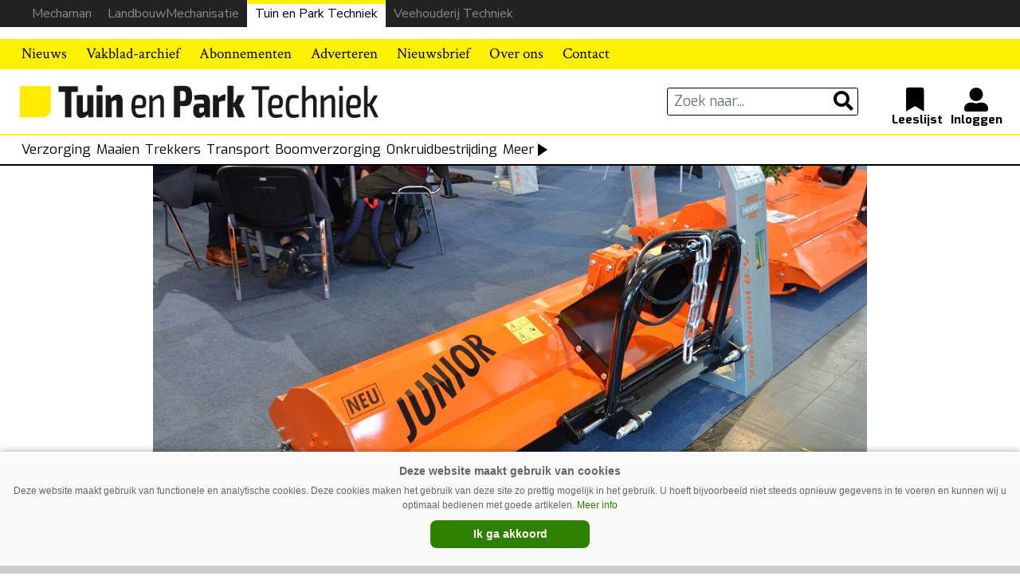

--- FILE ---
content_type: text/html; charset=UTF-8
request_url: https://www.mechaman.nl/tuin-en-park-techniek/artikel/20171114/agritechnica-2017-lichte-klepelmaaiers-van-perfect/
body_size: 14107
content:

<!DOCTYPE html>
<html lang="nl-NL">
<head>
    <meta charset="UTF-8">
    <meta http-equiv="X-UA-Compatible" content="IE=edge">
    <meta http-equiv="Content-Type" content="text/html; charset=UTF-8">
    <meta name="viewport" content="width=device-width, initial-scale=1.0, maximum-scale=1.0, user-scalable=0, shrink-to-fit=no">
    <meta name="HandheldFriendly" content="True">
    <meta name="twitter:card" content="summary" /><meta name="twitter:site" content="@redactietpt" /><meta name="twitter:url" content="https://www.mechaman.nl/tuin-en-park-techniek/artikel/20171114/agritechnica-2017-lichte-klepelmaaiers-van-perfect/" /><meta name="twitter:title" content="Agritechnica 2017: lichte klepelmaaiers van Perfect" /><meta name="twitter:description" content="De Junior-serie bestaat uit vier modellen met een werkbreedte van 120, 150, 180 en 210 centimeter. De kleinste variant telt 14 klepels, de grootste he..." /><meta name="twitter:image" content="https://www.mechaman.nl/tuin-en-park-techniek/wp-content/uploads/sites/5/Perfect-Junior-1024x682.jpg" /><meta property="og:url" content="https://www.mechaman.nl/tuin-en-park-techniek/artikel/20171114/agritechnica-2017-lichte-klepelmaaiers-van-perfect/" /><meta property="og:type" content="article" /><meta property="og:title" content="Agritechnica 2017: lichte klepelmaaiers van Perfect" /><meta property="og:description" content="De Junior-serie bestaat uit vier modellen met een werkbreedte van 120, 150, 180 en 210 centimeter. De kleinste variant telt 14 klepels, de grootste he..." /><meta property="og:image:url" content="https://www.mechaman.nl/tuin-en-park-techniek/wp-content/uploads/sites/5/Perfect-Junior-1024x682.jpg" /><meta property="og:image:secure_url" content="https://www.mechaman.nl/tuin-en-park-techniek/wp-content/uploads/sites/5/Perfect-Junior-1024x682.jpg" /><meta name="description" content="De Junior-serie bestaat uit vier modellen met een werkbreedte van 120, 150, 180 en 210 centimeter. De kleinste variant telt 14 klepels, de grootste he..." />    <title>Agritechnica 2017: lichte klepelmaaiers van Perfect | Tuin en Park Techniek</title>
<script async src="https://securepubads.g.doubleclick.net/tag/js/gpt.js"></script>
<script type='text/javascript'>
window.googletag = window.googletag || {cmd: []};
googletag.cmd.push(function() {

googletag.defineSlot('/6275480/TPT_Rectangle', [300, 250], 'div-gpt-ad-1632829742404-0').addService(googletag.pubads());
googletag.defineSlot('/6275480/TPT_Rectangle_artikel', [300, 250], 'div-gpt-ad-1633512371345-0').addService(googletag.pubads());
googletag.defineSlot('/6275480/TPT_Rectangle_voorpagina_onder', [300, 250], 'div-gpt-ad-1633606401843-0').addService(googletag.pubads());
var width = window.innerWidth || document.documentElement.clientWidth;
if (width >= 1000) {
    googletag.defineSlot('/6275480/TPT_Billboard', [970, 250], 'div-gpt-ad-1633603632905-0').addService(googletag.pubads());
	googletag.defineSlot('/6275480/TPT_header', [[728, 90], [970, 250], [468, 60]], 'div-gpt-ad-1514886688456-0').addService(googletag.pubads());
	}  else if ((width >= 728) && (width < 1000))  {
	googletag.defineSlot('/6275480/TPT_header', [[728, 90], [468, 60]], 'div-gpt-ad-1514886688456-0').addService(googletag.pubads());
	} else if (width < 728) {
    googletag.defineSlot('/6275480/TPT_Billboard', [[234, 60], [300, 75]], 'div-gpt-ad-1633603632905-0').addService(googletag.pubads());
	googletag.defineSlot('/6275480/TPT_header', [234, 60], 'div-gpt-ad-1514886688456-0').addService(googletag.pubads());
	}

googletag.pubads().collapseEmptyDivs(true);
googletag.enableServices();
});
</script><meta name='robots' content='max-image-preview:large' />
	<style>img:is([sizes="auto" i], [sizes^="auto," i]) { contain-intrinsic-size: 3000px 1500px }</style>
	<link rel='dns-prefetch' href='//ajax.googleapis.com' />
<script type="text/javascript" id="wpp-js" src="https://www.mechaman.nl/tuin-en-park-techniek/wp-content/plugins/wordpress-popular-posts/assets/js/wpp.min.js?ver=7.3.6" data-sampling="0" data-sampling-rate="100" data-api-url="https://www.mechaman.nl/tuin-en-park-techniek/wp-json/wordpress-popular-posts" data-post-id="8722" data-token="c2236b3100" data-lang="0" data-debug="0"></script>
<link rel="alternate" type="application/rss+xml" title="Tuin en Park Techniek &raquo; Agritechnica 2017: lichte klepelmaaiers van Perfect reacties feed" href="https://www.mechaman.nl/tuin-en-park-techniek/artikel/20171114/agritechnica-2017-lichte-klepelmaaiers-van-perfect/feed/" />
<script type="text/javascript">
/* <![CDATA[ */
window._wpemojiSettings = {"baseUrl":"https:\/\/s.w.org\/images\/core\/emoji\/16.0.1\/72x72\/","ext":".png","svgUrl":"https:\/\/s.w.org\/images\/core\/emoji\/16.0.1\/svg\/","svgExt":".svg","source":{"concatemoji":"https:\/\/www.mechaman.nl\/tuin-en-park-techniek\/wp-includes\/js\/wp-emoji-release.min.js?ver=6.8.3"}};
/*! This file is auto-generated */
!function(s,n){var o,i,e;function c(e){try{var t={supportTests:e,timestamp:(new Date).valueOf()};sessionStorage.setItem(o,JSON.stringify(t))}catch(e){}}function p(e,t,n){e.clearRect(0,0,e.canvas.width,e.canvas.height),e.fillText(t,0,0);var t=new Uint32Array(e.getImageData(0,0,e.canvas.width,e.canvas.height).data),a=(e.clearRect(0,0,e.canvas.width,e.canvas.height),e.fillText(n,0,0),new Uint32Array(e.getImageData(0,0,e.canvas.width,e.canvas.height).data));return t.every(function(e,t){return e===a[t]})}function u(e,t){e.clearRect(0,0,e.canvas.width,e.canvas.height),e.fillText(t,0,0);for(var n=e.getImageData(16,16,1,1),a=0;a<n.data.length;a++)if(0!==n.data[a])return!1;return!0}function f(e,t,n,a){switch(t){case"flag":return n(e,"\ud83c\udff3\ufe0f\u200d\u26a7\ufe0f","\ud83c\udff3\ufe0f\u200b\u26a7\ufe0f")?!1:!n(e,"\ud83c\udde8\ud83c\uddf6","\ud83c\udde8\u200b\ud83c\uddf6")&&!n(e,"\ud83c\udff4\udb40\udc67\udb40\udc62\udb40\udc65\udb40\udc6e\udb40\udc67\udb40\udc7f","\ud83c\udff4\u200b\udb40\udc67\u200b\udb40\udc62\u200b\udb40\udc65\u200b\udb40\udc6e\u200b\udb40\udc67\u200b\udb40\udc7f");case"emoji":return!a(e,"\ud83e\udedf")}return!1}function g(e,t,n,a){var r="undefined"!=typeof WorkerGlobalScope&&self instanceof WorkerGlobalScope?new OffscreenCanvas(300,150):s.createElement("canvas"),o=r.getContext("2d",{willReadFrequently:!0}),i=(o.textBaseline="top",o.font="600 32px Arial",{});return e.forEach(function(e){i[e]=t(o,e,n,a)}),i}function t(e){var t=s.createElement("script");t.src=e,t.defer=!0,s.head.appendChild(t)}"undefined"!=typeof Promise&&(o="wpEmojiSettingsSupports",i=["flag","emoji"],n.supports={everything:!0,everythingExceptFlag:!0},e=new Promise(function(e){s.addEventListener("DOMContentLoaded",e,{once:!0})}),new Promise(function(t){var n=function(){try{var e=JSON.parse(sessionStorage.getItem(o));if("object"==typeof e&&"number"==typeof e.timestamp&&(new Date).valueOf()<e.timestamp+604800&&"object"==typeof e.supportTests)return e.supportTests}catch(e){}return null}();if(!n){if("undefined"!=typeof Worker&&"undefined"!=typeof OffscreenCanvas&&"undefined"!=typeof URL&&URL.createObjectURL&&"undefined"!=typeof Blob)try{var e="postMessage("+g.toString()+"("+[JSON.stringify(i),f.toString(),p.toString(),u.toString()].join(",")+"));",a=new Blob([e],{type:"text/javascript"}),r=new Worker(URL.createObjectURL(a),{name:"wpTestEmojiSupports"});return void(r.onmessage=function(e){c(n=e.data),r.terminate(),t(n)})}catch(e){}c(n=g(i,f,p,u))}t(n)}).then(function(e){for(var t in e)n.supports[t]=e[t],n.supports.everything=n.supports.everything&&n.supports[t],"flag"!==t&&(n.supports.everythingExceptFlag=n.supports.everythingExceptFlag&&n.supports[t]);n.supports.everythingExceptFlag=n.supports.everythingExceptFlag&&!n.supports.flag,n.DOMReady=!1,n.readyCallback=function(){n.DOMReady=!0}}).then(function(){return e}).then(function(){var e;n.supports.everything||(n.readyCallback(),(e=n.source||{}).concatemoji?t(e.concatemoji):e.wpemoji&&e.twemoji&&(t(e.twemoji),t(e.wpemoji)))}))}((window,document),window._wpemojiSettings);
/* ]]> */
</script>
<link rel='stylesheet' id='newheap-css' href='https://www.mechaman.nl/tuin-en-park-techniek/wp-content/themes/newheap/assets/css/styles.css?ver=1' type='text/css' media='all' />
<style id='wp-emoji-styles-inline-css' type='text/css'>

	img.wp-smiley, img.emoji {
		display: inline !important;
		border: none !important;
		box-shadow: none !important;
		height: 1em !important;
		width: 1em !important;
		margin: 0 0.07em !important;
		vertical-align: -0.1em !important;
		background: none !important;
		padding: 0 !important;
	}
</style>
<link rel='stylesheet' id='wp-block-library-css' href='https://www.mechaman.nl/tuin-en-park-techniek/wp-includes/css/dist/block-library/style.min.css?ver=6.8.3' type='text/css' media='all' />
<style id='classic-theme-styles-inline-css' type='text/css'>
/*! This file is auto-generated */
.wp-block-button__link{color:#fff;background-color:#32373c;border-radius:9999px;box-shadow:none;text-decoration:none;padding:calc(.667em + 2px) calc(1.333em + 2px);font-size:1.125em}.wp-block-file__button{background:#32373c;color:#fff;text-decoration:none}
</style>
<style id='global-styles-inline-css' type='text/css'>
:root{--wp--preset--aspect-ratio--square: 1;--wp--preset--aspect-ratio--4-3: 4/3;--wp--preset--aspect-ratio--3-4: 3/4;--wp--preset--aspect-ratio--3-2: 3/2;--wp--preset--aspect-ratio--2-3: 2/3;--wp--preset--aspect-ratio--16-9: 16/9;--wp--preset--aspect-ratio--9-16: 9/16;--wp--preset--color--black: #000000;--wp--preset--color--cyan-bluish-gray: #abb8c3;--wp--preset--color--white: #ffffff;--wp--preset--color--pale-pink: #f78da7;--wp--preset--color--vivid-red: #cf2e2e;--wp--preset--color--luminous-vivid-orange: #ff6900;--wp--preset--color--luminous-vivid-amber: #fcb900;--wp--preset--color--light-green-cyan: #7bdcb5;--wp--preset--color--vivid-green-cyan: #00d084;--wp--preset--color--pale-cyan-blue: #8ed1fc;--wp--preset--color--vivid-cyan-blue: #0693e3;--wp--preset--color--vivid-purple: #9b51e0;--wp--preset--gradient--vivid-cyan-blue-to-vivid-purple: linear-gradient(135deg,rgba(6,147,227,1) 0%,rgb(155,81,224) 100%);--wp--preset--gradient--light-green-cyan-to-vivid-green-cyan: linear-gradient(135deg,rgb(122,220,180) 0%,rgb(0,208,130) 100%);--wp--preset--gradient--luminous-vivid-amber-to-luminous-vivid-orange: linear-gradient(135deg,rgba(252,185,0,1) 0%,rgba(255,105,0,1) 100%);--wp--preset--gradient--luminous-vivid-orange-to-vivid-red: linear-gradient(135deg,rgba(255,105,0,1) 0%,rgb(207,46,46) 100%);--wp--preset--gradient--very-light-gray-to-cyan-bluish-gray: linear-gradient(135deg,rgb(238,238,238) 0%,rgb(169,184,195) 100%);--wp--preset--gradient--cool-to-warm-spectrum: linear-gradient(135deg,rgb(74,234,220) 0%,rgb(151,120,209) 20%,rgb(207,42,186) 40%,rgb(238,44,130) 60%,rgb(251,105,98) 80%,rgb(254,248,76) 100%);--wp--preset--gradient--blush-light-purple: linear-gradient(135deg,rgb(255,206,236) 0%,rgb(152,150,240) 100%);--wp--preset--gradient--blush-bordeaux: linear-gradient(135deg,rgb(254,205,165) 0%,rgb(254,45,45) 50%,rgb(107,0,62) 100%);--wp--preset--gradient--luminous-dusk: linear-gradient(135deg,rgb(255,203,112) 0%,rgb(199,81,192) 50%,rgb(65,88,208) 100%);--wp--preset--gradient--pale-ocean: linear-gradient(135deg,rgb(255,245,203) 0%,rgb(182,227,212) 50%,rgb(51,167,181) 100%);--wp--preset--gradient--electric-grass: linear-gradient(135deg,rgb(202,248,128) 0%,rgb(113,206,126) 100%);--wp--preset--gradient--midnight: linear-gradient(135deg,rgb(2,3,129) 0%,rgb(40,116,252) 100%);--wp--preset--font-size--small: 13px;--wp--preset--font-size--medium: 20px;--wp--preset--font-size--large: 36px;--wp--preset--font-size--x-large: 42px;--wp--preset--spacing--20: 0.44rem;--wp--preset--spacing--30: 0.67rem;--wp--preset--spacing--40: 1rem;--wp--preset--spacing--50: 1.5rem;--wp--preset--spacing--60: 2.25rem;--wp--preset--spacing--70: 3.38rem;--wp--preset--spacing--80: 5.06rem;--wp--preset--shadow--natural: 6px 6px 9px rgba(0, 0, 0, 0.2);--wp--preset--shadow--deep: 12px 12px 50px rgba(0, 0, 0, 0.4);--wp--preset--shadow--sharp: 6px 6px 0px rgba(0, 0, 0, 0.2);--wp--preset--shadow--outlined: 6px 6px 0px -3px rgba(255, 255, 255, 1), 6px 6px rgba(0, 0, 0, 1);--wp--preset--shadow--crisp: 6px 6px 0px rgba(0, 0, 0, 1);}:where(.is-layout-flex){gap: 0.5em;}:where(.is-layout-grid){gap: 0.5em;}body .is-layout-flex{display: flex;}.is-layout-flex{flex-wrap: wrap;align-items: center;}.is-layout-flex > :is(*, div){margin: 0;}body .is-layout-grid{display: grid;}.is-layout-grid > :is(*, div){margin: 0;}:where(.wp-block-columns.is-layout-flex){gap: 2em;}:where(.wp-block-columns.is-layout-grid){gap: 2em;}:where(.wp-block-post-template.is-layout-flex){gap: 1.25em;}:where(.wp-block-post-template.is-layout-grid){gap: 1.25em;}.has-black-color{color: var(--wp--preset--color--black) !important;}.has-cyan-bluish-gray-color{color: var(--wp--preset--color--cyan-bluish-gray) !important;}.has-white-color{color: var(--wp--preset--color--white) !important;}.has-pale-pink-color{color: var(--wp--preset--color--pale-pink) !important;}.has-vivid-red-color{color: var(--wp--preset--color--vivid-red) !important;}.has-luminous-vivid-orange-color{color: var(--wp--preset--color--luminous-vivid-orange) !important;}.has-luminous-vivid-amber-color{color: var(--wp--preset--color--luminous-vivid-amber) !important;}.has-light-green-cyan-color{color: var(--wp--preset--color--light-green-cyan) !important;}.has-vivid-green-cyan-color{color: var(--wp--preset--color--vivid-green-cyan) !important;}.has-pale-cyan-blue-color{color: var(--wp--preset--color--pale-cyan-blue) !important;}.has-vivid-cyan-blue-color{color: var(--wp--preset--color--vivid-cyan-blue) !important;}.has-vivid-purple-color{color: var(--wp--preset--color--vivid-purple) !important;}.has-black-background-color{background-color: var(--wp--preset--color--black) !important;}.has-cyan-bluish-gray-background-color{background-color: var(--wp--preset--color--cyan-bluish-gray) !important;}.has-white-background-color{background-color: var(--wp--preset--color--white) !important;}.has-pale-pink-background-color{background-color: var(--wp--preset--color--pale-pink) !important;}.has-vivid-red-background-color{background-color: var(--wp--preset--color--vivid-red) !important;}.has-luminous-vivid-orange-background-color{background-color: var(--wp--preset--color--luminous-vivid-orange) !important;}.has-luminous-vivid-amber-background-color{background-color: var(--wp--preset--color--luminous-vivid-amber) !important;}.has-light-green-cyan-background-color{background-color: var(--wp--preset--color--light-green-cyan) !important;}.has-vivid-green-cyan-background-color{background-color: var(--wp--preset--color--vivid-green-cyan) !important;}.has-pale-cyan-blue-background-color{background-color: var(--wp--preset--color--pale-cyan-blue) !important;}.has-vivid-cyan-blue-background-color{background-color: var(--wp--preset--color--vivid-cyan-blue) !important;}.has-vivid-purple-background-color{background-color: var(--wp--preset--color--vivid-purple) !important;}.has-black-border-color{border-color: var(--wp--preset--color--black) !important;}.has-cyan-bluish-gray-border-color{border-color: var(--wp--preset--color--cyan-bluish-gray) !important;}.has-white-border-color{border-color: var(--wp--preset--color--white) !important;}.has-pale-pink-border-color{border-color: var(--wp--preset--color--pale-pink) !important;}.has-vivid-red-border-color{border-color: var(--wp--preset--color--vivid-red) !important;}.has-luminous-vivid-orange-border-color{border-color: var(--wp--preset--color--luminous-vivid-orange) !important;}.has-luminous-vivid-amber-border-color{border-color: var(--wp--preset--color--luminous-vivid-amber) !important;}.has-light-green-cyan-border-color{border-color: var(--wp--preset--color--light-green-cyan) !important;}.has-vivid-green-cyan-border-color{border-color: var(--wp--preset--color--vivid-green-cyan) !important;}.has-pale-cyan-blue-border-color{border-color: var(--wp--preset--color--pale-cyan-blue) !important;}.has-vivid-cyan-blue-border-color{border-color: var(--wp--preset--color--vivid-cyan-blue) !important;}.has-vivid-purple-border-color{border-color: var(--wp--preset--color--vivid-purple) !important;}.has-vivid-cyan-blue-to-vivid-purple-gradient-background{background: var(--wp--preset--gradient--vivid-cyan-blue-to-vivid-purple) !important;}.has-light-green-cyan-to-vivid-green-cyan-gradient-background{background: var(--wp--preset--gradient--light-green-cyan-to-vivid-green-cyan) !important;}.has-luminous-vivid-amber-to-luminous-vivid-orange-gradient-background{background: var(--wp--preset--gradient--luminous-vivid-amber-to-luminous-vivid-orange) !important;}.has-luminous-vivid-orange-to-vivid-red-gradient-background{background: var(--wp--preset--gradient--luminous-vivid-orange-to-vivid-red) !important;}.has-very-light-gray-to-cyan-bluish-gray-gradient-background{background: var(--wp--preset--gradient--very-light-gray-to-cyan-bluish-gray) !important;}.has-cool-to-warm-spectrum-gradient-background{background: var(--wp--preset--gradient--cool-to-warm-spectrum) !important;}.has-blush-light-purple-gradient-background{background: var(--wp--preset--gradient--blush-light-purple) !important;}.has-blush-bordeaux-gradient-background{background: var(--wp--preset--gradient--blush-bordeaux) !important;}.has-luminous-dusk-gradient-background{background: var(--wp--preset--gradient--luminous-dusk) !important;}.has-pale-ocean-gradient-background{background: var(--wp--preset--gradient--pale-ocean) !important;}.has-electric-grass-gradient-background{background: var(--wp--preset--gradient--electric-grass) !important;}.has-midnight-gradient-background{background: var(--wp--preset--gradient--midnight) !important;}.has-small-font-size{font-size: var(--wp--preset--font-size--small) !important;}.has-medium-font-size{font-size: var(--wp--preset--font-size--medium) !important;}.has-large-font-size{font-size: var(--wp--preset--font-size--large) !important;}.has-x-large-font-size{font-size: var(--wp--preset--font-size--x-large) !important;}
:where(.wp-block-post-template.is-layout-flex){gap: 1.25em;}:where(.wp-block-post-template.is-layout-grid){gap: 1.25em;}
:where(.wp-block-columns.is-layout-flex){gap: 2em;}:where(.wp-block-columns.is-layout-grid){gap: 2em;}
:root :where(.wp-block-pullquote){font-size: 1.5em;line-height: 1.6;}
</style>
<link rel='stylesheet' id='wordpress-popular-posts-css-css' href='https://www.mechaman.nl/tuin-en-park-techniek/wp-content/plugins/wordpress-popular-posts/assets/css/wpp.css?ver=7.3.6' type='text/css' media='all' />
<link rel='stylesheet' id='lm-child-style-css' href='https://www.mechaman.nl/tuin-en-park-techniek/wp-content/themes/tuinenparktechniek/assets/css/styles.css?ver=1' type='text/css' media='all' />
<link rel='stylesheet' id='tpt-child-agrimedia-style-css' href='https://www.mechaman.nl/tuin-en-park-techniek/wp-content/themes/tuinenparktechniek/assets/css/agrimedia.css?ver=11' type='text/css' media='all' />
<link rel="https://api.w.org/" href="https://www.mechaman.nl/tuin-en-park-techniek/wp-json/" /><link rel="alternate" title="JSON" type="application/json" href="https://www.mechaman.nl/tuin-en-park-techniek/wp-json/wp/v2/posts/8722" /><link rel="EditURI" type="application/rsd+xml" title="RSD" href="https://www.mechaman.nl/tuin-en-park-techniek/xmlrpc.php?rsd" />
<meta name="generator" content="WordPress 6.8.3" />
<link rel='shortlink' href='https://www.mechaman.nl/tuin-en-park-techniek/?p=8722' />
<link rel="alternate" title="oEmbed (JSON)" type="application/json+oembed" href="https://www.mechaman.nl/tuin-en-park-techniek/wp-json/oembed/1.0/embed?url=https%3A%2F%2Fwww.mechaman.nl%2Ftuin-en-park-techniek%2Fartikel%2F20171114%2Fagritechnica-2017-lichte-klepelmaaiers-van-perfect%2F" />
<link rel="alternate" title="oEmbed (XML)" type="text/xml+oembed" href="https://www.mechaman.nl/tuin-en-park-techniek/wp-json/oembed/1.0/embed?url=https%3A%2F%2Fwww.mechaman.nl%2Ftuin-en-park-techniek%2Fartikel%2F20171114%2Fagritechnica-2017-lichte-klepelmaaiers-van-perfect%2F&#038;format=xml" />
            <style id="wpp-loading-animation-styles">@-webkit-keyframes bgslide{from{background-position-x:0}to{background-position-x:-200%}}@keyframes bgslide{from{background-position-x:0}to{background-position-x:-200%}}.wpp-widget-block-placeholder,.wpp-shortcode-placeholder{margin:0 auto;width:60px;height:3px;background:#dd3737;background:linear-gradient(90deg,#dd3737 0%,#571313 10%,#dd3737 100%);background-size:200% auto;border-radius:3px;-webkit-animation:bgslide 1s infinite linear;animation:bgslide 1s infinite linear}</style>
            <!-- SEO meta tags powered by SmartCrawl https://wpmudev.com/project/smartcrawl-wordpress-seo/ -->
<link rel="canonical" href="https://www.mechaman.nl/tuin-en-park-techniek/artikel/20171114/agritechnica-2017-lichte-klepelmaaiers-van-perfect/" />
<meta name="description" content="Op Agritechnica toont Van Wamel uit Beneden-Leeuwen de Perfect Junior. Deze lichte klepelmaaier-serie is geschikt voor kleinere tractoren tot een vermogen v ..." />
<script type="application/ld+json">{"@context":"https:\/\/schema.org","@graph":[{"@type":"Organization","@id":"https:\/\/www.mechaman.nl\/tuin-en-park-techniek\/#schema-publishing-organization","url":"https:\/\/www.mechaman.nl\/tuin-en-park-techniek","name":"Tuin en Park Techniek"},{"@type":"WebSite","@id":"https:\/\/www.mechaman.nl\/tuin-en-park-techniek\/#schema-website","url":"https:\/\/www.mechaman.nl\/tuin-en-park-techniek","name":"Mechaman","encoding":"UTF-8","potentialAction":{"@type":"SearchAction","target":"https:\/\/www.mechaman.nl\/tuin-en-park-techniek\/search\/{search_term_string}\/","query-input":"required name=search_term_string"}},{"@type":"BreadcrumbList","@id":"https:\/\/www.mechaman.nl\/tuin-en-park-techniek\/artikel\/20171114\/agritechnica-2017-lichte-klepelmaaiers-van-perfect?page&year=2017&monthnum=11&day=14&name=agritechnica-2017-lichte-klepelmaaiers-van-perfect\/#breadcrumb","itemListElement":[{"@type":"ListItem","position":1,"name":"Home","item":"https:\/\/www.mechaman.nl\/tuin-en-park-techniek"},{"@type":"ListItem","position":2,"name":"Maaien","item":"https:\/\/www.mechaman.nl\/tuin-en-park-techniek\/artikel\/category\/maaien\/"},{"@type":"ListItem","position":3,"name":"Agritechnica 2017: lichte klepelmaaiers van Perfect"}]},{"@type":"Person","@id":"https:\/\/www.mechaman.nl\/tuin-en-park-techniek\/artikel\/author\/cvlaanderen\/#schema-author","name":"Chris Vlaanderen","url":"https:\/\/www.mechaman.nl\/tuin-en-park-techniek\/artikel\/author\/cvlaanderen\/","description":"Chris Vlaanderen (1994) studeerde \u2018Agrotechniek en Kennismanagement\u2019 in Wageningen. Daarbij volgde hij een minor communicatie in Leeuwarden. Sinds 2015 werkt Chris als redacteur voor LandbouwMechanisatie, Tuin en Park Techniek en Veehouderij Techniek. Naast het schrijven van artikelen produceert hij podcasts over de technische ontwikkelingen in de akkerbouw en groensector."},{"@type":"WebPage","@id":"https:\/\/www.mechaman.nl\/tuin-en-park-techniek\/artikel\/20171114\/agritechnica-2017-lichte-klepelmaaiers-van-perfect\/#schema-webpage","isPartOf":{"@id":"https:\/\/www.mechaman.nl\/tuin-en-park-techniek\/#schema-website"},"publisher":{"@id":"https:\/\/www.mechaman.nl\/tuin-en-park-techniek\/#schema-publishing-organization"},"url":"https:\/\/www.mechaman.nl\/tuin-en-park-techniek\/artikel\/20171114\/agritechnica-2017-lichte-klepelmaaiers-van-perfect\/"},{"@type":"Article","mainEntityOfPage":{"@id":"https:\/\/www.mechaman.nl\/tuin-en-park-techniek\/artikel\/20171114\/agritechnica-2017-lichte-klepelmaaiers-van-perfect\/#schema-webpage"},"author":{"@id":"https:\/\/www.mechaman.nl\/tuin-en-park-techniek\/artikel\/author\/cvlaanderen\/#schema-author"},"publisher":{"@id":"https:\/\/www.mechaman.nl\/tuin-en-park-techniek\/#schema-publishing-organization"},"dateModified":"2021-10-07T10:14:50","datePublished":"2017-11-14T09:31:04","headline":"Agritechnica 2017: lichte klepelmaaiers van Perfect | Tuin en Park Techniek","description":"Op Agritechnica toont Van Wamel uit Beneden-Leeuwen de Perfect Junior. Deze lichte klepelmaaier-serie is geschikt voor kleinere tractoren tot een vermogen v ...","name":"Agritechnica 2017: lichte klepelmaaiers van Perfect","image":{"@type":"ImageObject","@id":"https:\/\/www.mechaman.nl\/tuin-en-park-techniek\/artikel\/20171114\/agritechnica-2017-lichte-klepelmaaiers-van-perfect\/#schema-article-image","url":"https:\/\/www.mechaman.nl\/tuin-en-park-techniek\/wp-content\/uploads\/sites\/5\/Perfect-Junior.jpg","height":733,"width":1100},"thumbnailUrl":"https:\/\/www.mechaman.nl\/tuin-en-park-techniek\/wp-content\/uploads\/sites\/5\/Perfect-Junior.jpg"}]}</script>
<!-- /SEO -->
<style>
                .toplevel_page_sQWordPressSettings a img {
                    width:20px;
                    height:20px;
                    opacity:1!important;
                }
               
                .img-article{object-position: left;}
                .img-article-contain{object-fit: contain;}
                .img-article-cover{object-fit: cover;}
                .img-article-fill{object-fit: fill;}
                .img-article-none{object-fit: none;}
            </style>    <link rel="icon" href="https://www.mechaman.nl/tuin-en-park-techniek/wp-content/themes/tuinenparktechniek/assets/images/favicon.png">

    <script>
        var AppConfig = {
            siteUrl: 'https://www.mechaman.nl/tuin-en-park-techniek',
        }
    </script>


<!-- Global site tag (gtag.js) - Google Analytics -->
<script async src="https://www.googletagmanager.com/gtag/js?id=G-9Y1XL20HJ5"></script>
<script>
  window.dataLayer = window.dataLayer || [];
  function gtag(){dataLayer.push(arguments);}
  gtag('js', new Date());

  gtag('config', 'G-9Y1XL20HJ5');
</script>






  


</head>

<body class="wp-singular post-template-default single single-post postid-8722 single-format-standard wp-theme-newheap wp-child-theme-tuinenparktechniek site-id-5">


<div class="main-wrapper">




<script>
window.addEventListener("load", (event) => {
    
    if (window.matchMedia && window.matchMedia('(prefers-color-scheme: dark)').matches) {
        var element = document.getElementById("website-bar");
        element.classList.add("donker");
        
    } else {
        console.log('licht');
        var element = document.getElementById("website-bar");
    }
});
</script>

<style>

    .header .header-content.bg-black hr {border-color: #444}

    #menu-item-5459 {display:none;}

    @media (max-width: 989px) {
        #website-bar {display:none;}

        .menu-item-86443, .menu-item-34455 {border-bottom: 2px solid #fff}

        #main-menu li:first-child {border:none;}

        #navbarNavDropdown ul li .sub-menu li a {padding: 5px 30px!important}

        #menu-item-5459.menu-item-has-children > a::after {display:none;}

        #navbarNavDropdown ul li .sub-menu li:nth-child(1) {border:none;}

    }
    @media (min-width: 990px) {

        .sub-header form.search-holder input.search-input {margin: 3px 0 2px; height:36px;}

        .menu-item-30659 { display:none; }
        .menu-item-86440, .menu-item-86439, .menu-item-86441, .menu-item-86442, .menu-item-86443 {display:none;}

        
        #website-bar {
            margin-bottom:15px;
        }
        
        #website-bar ul {
            display: flex;
            justify-content: end;
            width: 100%;
            list-style: none;
            gap: 10px;
            margin: 0;
            padding: 0 30px 0;
            background: #222;
            font-size: 16px;
            
        }



        #website-bar ul li a {
            padding: 5px 10px;
            display:block;
            font-family: "Nunito Sans", arial,sans-serif;
            color:#888;
            transition:0.1s;
        }

        #website-bar ul li a:hover {
            color:#fff;
        }

        #website-bar ul #website-bar-LM a:hover {box-shadow: inset 0 3px 0px #50b848}
        #website-bar ul #website-bar-MM a:hover {box-shadow: inset 0 3px 0px #bc1413;}
        #website-bar ul #website-bar-VT a:hover {box-shadow: inset 0 3px 0px #1bb7e9}
        #website-bar ul #website-bar-TPT a {background: #fff; color:#000; box-shadow: inset 0 5px 0px #fff200}

        #website-bar.licht ul {
            background: #eee;
        }

        #website-bar.licht ul li a {
            color: #555;
        }
        #website-bar.licht ul li a:hover {
            color: #000;
        }

    }



    .weather {display: none;}

    .user-items {margin-right: 1rem}

    
</style>

<div id="website-bar">
<ul>
	<li id="website-bar-MM"><a href="https://www.mechaman.nl/">Mechaman</a></li>
	<li id="website-bar-LM"><a href="https://www.mechaman.nl/landbouwmechanisatie/">LandbouwMechanisatie</a></li>
    <li id="website-bar-TPT"><a href="https://www.mechaman.nl/tuin-en-park-techniek/">Tuin en Park Techniek</a></li>
    <li id="website-bar-VT"><a href="https://www.mechaman.nl/veehouderij-techniek/">Veehouderij Techniek</a></li>
</ul>
</div>


<!-- /6275480/TPT_Billboard -->
<div id='div-gpt-ad-1633603632905-0' style="text-align: center; background: #f2f2f2; padding-top: 10px; padding-bottom: 10px;">

  <script>
    googletag.cmd.push(function() { googletag.display('div-gpt-ad-1633603632905-0'); });
  </script>
</div>
    <nav class="navbar navbar-expand-lg navbar-light bg-light">
        <div class="container relative">
            <div class="logo-holder">
                <a href="https://www.mechaman.nl/tuin-en-park-techniek">
                    <img src="https://www.mechaman.nl/tuin-en-park-techniek/wp-content/themes/tuinenparktechniek/assets/images/TPT_logo_2017_RGB_zwart.png" alt="Tuin en Park Techniek">
                </a>
            </div>
            <button class="navbar-toggler collapsed" type="button" data-toggle="collapse" data-target="#navbarNavDropdown"
                    aria-controls="navbarNavDropdown" aria-expanded="false" aria-label="Toggle navigation">
                <span></span>
                <span></span>
                <span></span>
            </button>
            <div class="collapse navbar-collapse" id="navbarNavDropdown">
                <ul id="main-menu" class="navbar-nav mr-auto"><li id="menu-item-109" class="menu-item menu-item-type-post_type menu-item-object-page menu-item-109"><a href="https://www.mechaman.nl/tuin-en-park-techniek/archief/">Nieuws</a></li>
<li id="menu-item-23210" class="menu-item menu-item-type-custom menu-item-object-custom menu-item-23210"><a href="https://www.mechaman.nl/tuin-en-park-techniek/onderwerpen/">Zoek op onderwerp</a></li>
<li id="menu-item-5560" class="menu-item menu-item-type-post_type menu-item-object-page menu-item-5560"><a href="https://www.mechaman.nl/tuin-en-park-techniek/vakblad-archief/">Vakblad-archief</a></li>
<li id="menu-item-205" class="menu-item menu-item-type-post_type menu-item-object-page menu-item-205"><a href="https://www.mechaman.nl/tuin-en-park-techniek/abonnementen/">Abonnementen</a></li>
<li id="menu-item-204" class="menu-item menu-item-type-post_type menu-item-object-page menu-item-204"><a href="https://www.mechaman.nl/tuin-en-park-techniek/adverteren/">Adverteren</a></li>
<li id="menu-item-24673" class="menu-item menu-item-type-post_type menu-item-object-page menu-item-24673"><a href="https://www.mechaman.nl/tuin-en-park-techniek/aanmelden-tuin-en-park-techniek-nieuwsbrief/">Nieuwsbrief</a></li>
<li id="menu-item-202" class="menu-item menu-item-type-post_type menu-item-object-page menu-item-202"><a href="https://www.mechaman.nl/tuin-en-park-techniek/over-ons/">Over ons</a></li>
<li id="menu-item-201" class="menu-item menu-item-type-post_type menu-item-object-page menu-item-201"><a href="https://www.mechaman.nl/tuin-en-park-techniek/contact/">Contact</a></li>
<li id="menu-item-5459" class="menu-item menu-item-type-custom menu-item-object-custom menu-item-has-children menu-item-5459"><a href="#">Onze titels</a>
<ul class="sub-menu">
	<li id="menu-item-5462" class="menu-item menu-item-type-custom menu-item-object-custom menu-item-5462"><a href="https://www.mechaman.nl/">Mechaman</a></li>
	<li id="menu-item-5460" class="landbouwmechanisatie menu-item menu-item-type-custom menu-item-object-custom menu-item-5460"><a href="https://www.mechaman.nl/landbouwmechanisatie">LandbouwMechanisatie</a></li>
	<li id="menu-item-5461" class="veehouderijtechniek menu-item menu-item-type-custom menu-item-object-custom menu-item-5461"><a href="https://www.mechaman.nl/veehouderij-techniek/">Veehouderij Techniek</a></li>
</ul>
</li>
</ul>            </div>

        </div>
    </nav>
    <!-- Logo & user actions -->
    <div class="logo-row">
        <div class="container">
            <div class="row">
                <div id="logodesktop" class="col-7 col-md-6">
                    <div class="logo-holder">
                        <a href="https://www.mechaman.nl/tuin-en-park-techniek">
                            <img src="https://www.mechaman.nl/tuin-en-park-techniek/wp-content/themes/tuinenparktechniek/assets/images/TPT_logo_2017_RGB.png" alt="Tuin en Park Techniek">
                        </a>
                    </div>
                </div>

                <div id="zoek-en-inlog" class="col-5 col-md-6 vertical-middle">
                    <div class="input-search-holder">
                        <form action="https://www.mechaman.nl/tuin-en-park-techniek/archief/" method="get" class="search-holder" >
                            <input class="form-control search-input" name="search" type="text" value="" placeholder="Zoek naar...">

                            <button class="btn btn-outline-regular my-2 my-sm-0" type="submit">
                                <i class="fas fa-search"></i>
                            </button>
                        </form>
                    </div>

                    <div class="user-items">
                        <a href="https://www.mechaman.nl/tuin-en-park-techniek/favorieten/" class="user-item-favorites">
                            <i class="fas fa-bookmark"></i>
                        </a>
                        <a href="https://www.mechaman.nl/tuin-en-park-techniek/notificaties/" class="user-item-notifications">
                            <i class="fas fa-bell"></i>
                        </a>
                        <a href="https://www.mechaman.nl/tuin-en-park-techniek/profiel/" class="user-item-profile">
                            <i class="fas fa-user-alt "></i>
                        </a>
                    </div>
                </div>
            </div>
        </div>
    </div>
    <!-- Searchbar -->
    <div class="sub-header my-3">
        <div class="container">
            <div class="row">
                <div class="col-12 col-xl-12">
                    <form action="https://www.mechaman.nl/landbouwmechanisatie/archief/" method="get" class="search-holder">
                        <div class="row">
                            <div class="col-12 col-sm-4 cat-nav-mobile">
                                <div class="select-holder">

                                <select name="category" class="category-dropdown">
                                    <option value="" selected="">Categorieën</option>
                                    <option value="85">Verzorging</option>
                                    <option value="76">Maaien</option>
                                    <option value="83">Trekkers</option>
                                    <option value="28">Transport</option>
                                    <option value="73">Boomverzorging</option>
                                    <option value="77">Onkruidbestrijding</option>
                                    <option value="81">Sportveldonderhoud</option>
                                    <option value="78">Zagen en snoeien</option>
                                </select>
                                                                                    
                                </div>
                            </div>


                            <style>
                                
                                .cat-nav-desktop {display:none;}


                                #menu-item-5459 {display:block;}

                                @media (max-width: 799px) {
                                    .sub-header {
                                        display:none;                                        
                                    }
                                }

                                @media (min-width: 800px) {

                                    #menu-item-5459 {display:none;}

                                    .cat-nav-mobile {display:none;}  
                                    .cat-nav-desktop {display:block; font-size:17px;}

                                    .cat-nav-desktop div {padding-left: 7px; display:flex; gap: 15px;}
                                    .cat-nav-desktop div div:first-child {padding-left: 0;}
                                    .cat-nav-desktop div a {color:#000;}
                                    .cat-nav-desktop div a:hover {color:#888;}
                                    .cat-nav-desktop div a .arrow-right {margin-left: 5px;}

                                    .sub-header {
                                        margin: 0 !important;
                                        padding: 5px !important;
                                        border-bottom: 2px solid #000;
                                    }
                                    .sub-header form.search-holder .input-search-holder {max-width:600px;}

                                    .pijl-rechts {
                                        width: 0;
                                        height: 0;
                                        border-top: 8px solid transparent;
                                        border-bottom: 8px solid transparent;
                                        border-left: 12px solid #000;
                                        float: right;
                                        margin: 5px;
                                    }
                                }    


                                @media (max-width: 1500px) {
                                    .cat-nav-desktop div:nth-child(8) {
                                        display:none;
                                    }
                                }
                                @media (max-width: 1400px) {
                                    .cat-nav-desktop div:nth-child(7) {
                                        display:none;
                                    }
                                }
                                @media (max-width: 1200px) {
                                    .cat-nav-desktop div:nth-child(6) {
                                        display:none;
                                    }
                                }

                                @media (max-width: 1000px) {
                                    .cat-nav-desktop div:nth-child(5) {
                                        display:none;
                                    }
                                }


                                .page-id-191 .sub-header {display:none;}
                                

                            </style>


                            <div class="col-12 col-sm-12 cat-nav-desktop">
                                <div>
                                    <div><a href="https://www.mechaman.nl/tuin-en-park-techniek/archief/?category=85">Verzorging</a></div>    
                                    <div><a href="https://www.mechaman.nl/tuin-en-park-techniek/archief/?category=76">Maaien</a></div>
                                    <div><a href="https://www.mechaman.nl/tuin-en-park-techniek/archief/?category=83">Trekkers</a></div>
                                    <div><a href="https://www.mechaman.nl/tuin-en-park-techniek/archief/?category=82">Transport</a></div>
                                    <div><a href="https://www.mechaman.nl/tuin-en-park-techniek/archief/?category=73">Boomverzorging</a></div>
                                    <div><a href="https://www.mechaman.nl/tuin-en-park-techniek/archief/?category=77">Onkruidbestrijding</a></div>
                                    <div><a href="https://www.mechaman.nl/tuin-en-park-techniek/archief/?category=81">Sportveldonderhoud</a></div>
                                    <div><a href="https://www.mechaman.nl/tuin-en-park-techniek/archief/?category=78">Zagen en snoeien</a></div>
                                    <div><a href="https://www.mechaman.nl/tuin-en-park-techniek/archief/">Meer <div class="pijl-rechts"></div></a></div>
                                </div>
                            </div>

                        </div>
                    </form>
                </div>
            </div>
        </div>
    </div>

    
                        <div class="header   ">
                <div class="header-image">
                    <img src="https://www.mechaman.nl/tuin-en-park-techniek/wp-content/uploads/sites/5/Perfect-Junior.jpg" width="100%" height="100%" alt=""/>
                </div>
                <div class="container">
                    <div class="row">
                        <div class="col-sm-12 col-md-8 offset-md-2">
                            <div class="header-content bg-white px-5 pt-1 pb-3">
                                <div class="article-top-bar">
                                    <div class="article-options">
                                                                                <div class="text-end">
                                            
                                            <span data-favorite-click="8722;5;post" class="bg-white py-2">
                                                <i class="fas fa-bookmark"></i>
                                                <i class="far fa-bookmark"></i>
                                                <span>Opslaan</span>                                             </span>
                                        </div>
                                    </div>
                                </div>
                                <hr class="mt-1">
                                <div class="article-content-bar">
                                                                            <div class="tax-holder">
                                            <h2 class="primary-color">
                                                Maaien                                            </h2>
                                        </div>
                                    

                                    <h1>
                                        Agritechnica 2017: lichte klepelmaaiers van Perfect                                    </h1>

                                                                            <p class="mt-2">
                                            <p>Op Agritechnica toont Van Wamel uit Beneden-Leeuwen de Perfect Junior. Deze lichte klepelmaaier-serie is geschikt voor kleinere tractoren tot een vermogen van 44,1 kW (60 pk).</p>
                                        </p>
                                    



                                                                            <style>

                                            .header .header-content .post-meta-holder {margin-bottom: 20px; display: flex; border-bottom: 1px solid #ddd;}
                                            .auteur-top-beeld div {margin-right: 15px; display: block; height: 62px; width:62px; background-size: cover; background-position: center center;}

                                            .auteur-top-naam {display:flex;}
                                            .auteur-top-naam .author {display: block;}

                                            @media (max-width: 576px) {
                                                .auteur-top-beeld div {height: 50px; width:50px}    
                                            }

                                          
                                            
                                        </style>

                                        <span class="post-meta-holder">

                                            <div class="auteur-top-beeld">
                                                <div style="background-image: url('https://www.mechaman.nl/wp-content/uploads/Chris-200.png')"></div>
                                            </div>

                                            <div>
            
                                            <span class="date-holder">
                                                14-11-2017                                            </span>

                                            <span class="read-time">
                                                | 1 minuut                                            </span>

                                            <div class="auteur-top-naam">
                                                <span class="author">
                                                <i class="fas fa-pen-nib"></i><a href="https://www.mechaman.nl/tuin-en-park-techniek/artikel/author/cvlaanderen/">Chris Vlaanderen</a>                                                </span>

                                                                                            </div>
                                        </span>

                                        </div>
                                                                    </div>
                            </div>
                        </div>

                    </div>
                </div>
            </div>
        

        
        <article class="article  ">
            <div class="container">
                <div class="row">
                    <div class="col-sm-12 col-md-8 offset-md-2  ">
	                                                                            
<script id="poool-engage" src="https://assets.poool.fr/engage.min.js" async></script>
<script>
    const scriptEngage = document.getElementById('poool-engage');
    scriptEngage.addEventListener('load', function () {
        
    Engage
        .init('lbVJ3c0vRIobyB81oHBLroDyW9do8p5IsZP800trdGbbk3MaI1Ta1rYYN2QaSv0Z')

        .on('formSubmit', event => {            
                                                document.cookie = "nbctp=tp; path=/; domain=.mechaman.nl; max-age=" + 60*60*24*120 + "; secure; SameSite=Lax";
                                })
        .texts('form_error_required_field', 'Geef hier een e-mailadres op')
.texts('form_error_invalid_email_field', 'Geef hier een geldig e-mailadres op')
.variables({ category: 'Maaien' })
.variables({ category_url: 'https://www.mechaman.nl/tuin-en-park-techniek/artikel/category/maaien' })
        .autoCreate();
            });

    

</script>



<script id="poool-access" src="https://assets.poool.fr/access.min.js" async></script>
<script>
    const script = document.getElementById('poool-access');
    script.addEventListener('load', function () {
        Access
        .init('lbVJ3c0vRIobyB81oHBLroDyW9do8p5IsZP800trdGbbk3MaI1Ta1rYYN2QaSv0Z')
        .config({ cookies_enabled: true })
        .createPaywall({
            target: '#paywall',
            content: '.content',
            mode: 'excerpt',
            percent: 80,
            pageType: 'free',
        });
    });
</script>



		                    <p>De Junior-serie bestaat uit vier modellen met een werkbreedte van 120, 150, 180 en 210 centimeter. De kleinste variant telt 14 klepels, de grootste heeft er 22. Iedere klepel weegt 0,9 kg per stuk.</p>
<center><!-- /6275480/TPT_Rectangle_artikel -->
<div id='div-gpt-ad-1633512371345-0'>
  <script>
    googletag.cmd.push(function() { googletag.display('div-gpt-ad-1633512371345-0'); });
  </script>
</div></center><h2>Verstek</h2>
<p>Optioneel kan de maaier voorzien worden van een hydraulische verstekfunctie. Hiermee verplaats je de maaier uit het midden van de trekker en is het eenvoudiger om bijvoorbeeld langs slootkanten te maaien.</p>
                                
                            <div id="paywall"></div>

	                                        </div>
                </div>
            </div>

            <section id="delenblok" class="share-content">
                <div class="container">
                    <div class="row">
                        <div class="col-sm-12 col-md-8 offset-md-2 text-black">
                            <div class="social-share">
			                    Deel dit artikel
			                    <ul>
    <!--whatsapp-->
    <li>
        <a title="Deel op Whatsapp" href="https://api.whatsapp.com/send?text=https://www.mechaman.nl/tuin-en-park-techniek/artikel/20171114/agritechnica-2017-lichte-klepelmaaiers-van-perfect/?utm_source=d-Wa" target="_blank" onclick="gtag('event', 'Delen-Whatsapp', {'event_category': 'Delen', 'event_label': 'Delen'});">
            <i class="fab fa-whatsapp-square"></i>
        </a>
    </li>
    <!--facebook-->
    <li>
        <a title="Deel op Facebook" href="https://www.facebook.com/sharer/sharer.php?u=https://www.mechaman.nl/tuin-en-park-techniek/artikel/20171114/agritechnica-2017-lichte-klepelmaaiers-van-perfect/?utm_source=d-Fb" target="_blank" onclick="gtag('event', 'Delen-Facebook', {'event_category': 'Delen', 'event_label': 'Delen'});">
            <i class="fab fa-facebook-square"></i>
        </a>
    </li>
    <!--twitter-->
        <!--linkedin-->
    <li>
        <a title="Deel op LinkedIn" href="https://www.linkedin.com/sharing/share-offsite/?url=https://www.mechaman.nl/tuin-en-park-techniek/artikel/20171114/agritechnica-2017-lichte-klepelmaaiers-van-perfect/?utm_source=d-Ln" target="_blank" onclick="gtag('event', 'Delen-Linkedin', {'event_category': 'Delen', 'event_label': 'Delen'});">
            <i class="fab fa-linkedin"></i>
        </a>
    </li>
    <!--kopieer-->
    <li>
        <a title="Kopieer URL" class="urlToClipboard" href="#" target="_blank" onclick="gtag('event', 'Delen-Klembord', {'event_category': 'Delen', 'event_label': 'Delen'});">
            <i style="font-size: 26px;padding-top: 2px;" class="fas fa-copy"></i> <span style="display: none;font-size:12px;display: block;position: absolute;"></span>
        </a>
    </li>
</ul>
                            </div>

                            <div class="article-tags">
			                                                        <span class="title">
                                <i class="fas fa-tag"></i>
                                <span class="bold">Lees meer over:</span>
                            </span>

                            <span class="category-holder">
                                <a style="background:#fff200;color:#000;padding: 0 7px;border-radius: 4px;margin: 3px 5px 3px 0;display: inline-block;" href="https://www.mechaman.nl/tuin-en-park-techniek/artikel/category/maaien/">Maaien</a>   <a style="background:#fff200;color:#000;padding: 0 7px;border-radius: 4px;margin: 3px 5px 3px 0;display: inline-block;" href="https://www.mechaman.nl/tuin-en-park-techniek/artikel/tag/agritechnica/">Agritechnica</a> <a style="background:#fff200;color:#000;padding: 0 7px;border-radius: 4px;margin: 3px 5px 3px 0;display: inline-block;" href="https://www.mechaman.nl/tuin-en-park-techniek/artikel/tag/perfect/">Perfect</a> <a style="background:#fff200;color:#000;padding: 0 7px;border-radius: 4px;margin: 3px 5px 3px 0;display: inline-block;" href="https://www.mechaman.nl/tuin-en-park-techniek/artikel/tag/van-wamel/">Van Wamel</a><script>window.addEventListener('load', (event) => {
  gtag('event', 'Artikelcategorie', {"categorie": "Maaien", "paginatype": "Artikel-TPT"}); 
});
</script>                            </span>

                            

			                                                </div>
                        </div>
                    </div>
                </div>
            </section>


            
                        

            <div class="container">
                <div class="row">
                    <div class="col-md-12 google-ad-holder ad-between-posts-holder text-center">
                        <div class="pt-5 pb-5 mb-3">
                            <div class="ad-between-posts">
                                <!-- /6275480/TPT_Rectangle -->
<div id='div-gpt-ad-1632829742404-0'>
  <script>
    googletag.cmd.push(function() { googletag.display('div-gpt-ad-1632829742404-0'); });
  </script>
</div>
                            </div>
                        </div>
                    </div>
                </div>
            </div>
            
<section class="recent-items mt-4">

    <div class="container-fluid">
        <h3 class="section-title">
            Gerelateerde artikelen        </h3>
                    <div class="nh-tile-holder">
                                    <div class="nh-tile ">
                        
                        <a href="https://www.mechaman.nl/tuin-en-park-techniek/artikel/20171101/ferris-introduceert-400s-zeroturnmaaier/" onclick="gtag('event', 'nav-gerelateerd-1-TPT', {'event_category': 'nav-gerelateerd-TPT', 'event_label': 'nav'});" >
                            <div class="tile-image-holder relative" class="post-item">
                                <div class="tile-image" style="background-image: url('https://www.mechaman.nl/tuin-en-park-techniek/wp-content/uploads/sites/5/20171101_Ferris_400s_1_resize-1024x683.jpg');"></div>

                                                            </div>


                            <div class="tile-content-holder">
                                <div class="grey-border-bottom-right text-black p-3">
                                    <h2>
                                                                                Ferris introduceert 400S-zeroturnmaaier                                    </h2>

                                    <span class="bold">
                                        01-11-2017                                        |
                                        <i class="far fa-clock"></i>
                                        1 minuut                                    </span>

                                    <p class="mt-2 mb-0">
                                        De 400S is een compleet nieuwe zeroturnmaaier van Ferris. De maaier is vooral compact, maar maait wel 122 cm breed. De machine komt met het bekende...                                        <strong>
                                            Lees verder                                        </strong>
                                    </p>
                                </div>
                            </div>
                        </a>
                    </div>
                                    <div class="nh-tile ">
                        
                        <a href="https://www.mechaman.nl/tuin-en-park-techniek/artikel/20171026/peruzzo-panther-voor-compacttrekkers/" onclick="gtag('event', 'nav-gerelateerd-2-TPT', {'event_category': 'nav-gerelateerd-TPT', 'event_label': 'nav'});" >
                            <div class="tile-image-holder relative" class="post-item">
                                <div class="tile-image" style="background-image: url('https://www.mechaman.nl/tuin-en-park-techniek/wp-content/uploads/sites/5/Panther-transport-1-1024x448.jpg');"></div>

                                                            </div>


                            <div class="tile-content-holder">
                                <div class="grey-border-bottom-right text-black p-3">
                                    <h2>
                                                                                Peruzzo Panther voor compacttrekkers                                    </h2>

                                    <span class="bold">
                                        26-10-2017                                        |
                                        <i class="far fa-clock"></i>
                                        1 minuut                                    </span>

                                    <p class="mt-2 mb-0">
                                        Een compacte versie van de Panther klepelmaaier met opvangbak vormt de jongste uitbreiding van het  Peruzzo-gamma van Herco Machinery in het Belgische...                                        <strong>
                                            Lees verder                                        </strong>
                                    </p>
                                </div>
                            </div>
                        </a>
                    </div>
                                    <div class="nh-tile ">
                        
                        <a href="https://www.mechaman.nl/tuin-en-park-techniek/artikel/20171020/nieuwe-zero-turn-maaiers-van-john-deere/" onclick="gtag('event', 'nav-gerelateerd-3-TPT', {'event_category': 'nav-gerelateerd-TPT', 'event_label': 'nav'});" >
                            <div class="tile-image-holder relative" class="post-item">
                                <div class="tile-image" style="background-image: url('https://www.mechaman.nl/tuin-en-park-techniek/wp-content/uploads/sites/5/Z955M_Studio_r4d108079_R2_1600x900-1024x576.jpg');"></div>

                                                            </div>


                            <div class="tile-content-holder">
                                <div class="grey-border-bottom-right text-black p-3">
                                    <h2>
                                                                                Nieuwe zero-turn maaiers van John Deere                                    </h2>

                                    <span class="bold">
                                        20-10-2017                                        |
                                        <i class="far fa-clock"></i>
                                        1 minuut                                    </span>

                                    <p class="mt-2 mb-0">
                                        De Amerikaanse machinefabrikant John Deere komt met twee nieuwe zero-turnmaaiers op de markt. De ZTrak Z945M en Z955M hebben een benzinemotor met...                                        <strong>
                                            Lees verder                                        </strong>
                                    </p>
                                </div>
                            </div>
                        </a>
                    </div>
                                    <div class="nh-tile ">
                        
                        <a href="https://www.mechaman.nl/tuin-en-park-techniek/artikel/20171017/update-voor-x100-zitmaaiers-van-john-deere/" onclick="gtag('event', 'nav-gerelateerd-4-TPT', {'event_category': 'nav-gerelateerd-TPT', 'event_label': 'nav'});" >
                            <div class="tile-image-holder relative" class="post-item">
                                <div class="tile-image" style="background-image: url('https://www.mechaman.nl/tuin-en-park-techniek/wp-content/uploads/sites/5/X166R.jpg');"></div>

                                                            </div>


                            <div class="tile-content-holder">
                                <div class="grey-border-bottom-right text-black p-3">
                                    <h2>
                                                                                Update voor X100-zitmaaiers van John Deere                                    </h2>

                                    <span class="bold">
                                        17-10-2017                                        |
                                        <i class="far fa-clock"></i>
                                        1 minuut                                    </span>

                                    <p class="mt-2 mb-0">
                                        Vanaf 2018 krijgen de zitmaaiers uit de X100-serie van John Deere een update. Volgens de fabrikant wordt het bedieningscomfort en de besturing van de...                                        <strong>
                                            Lees verder                                        </strong>
                                    </p>
                                </div>
                            </div>
                        </a>
                    </div>
                            </div>
            </div>
</section>


<section class="newsletter my-4">
    <div class="container">
        <div class="row">
            
            <div class="col-sm-1">
                <i class="fas fa-envelope-open-text" style="font-size: 3em;"></i>
                
            </div>


<div class="col-sm-11 nieuwsbriefrechts">
                <div><span><strong>Nieuwsbrief Tuin en Park Techniek</strong></span><span>Tweewekelijks nieuws over techniek in de groensector</span></div>
                <div><a href="https://www.mechaman.nl/tuin-en-park-techniek/aanmelden-tuin-en-park-techniek-nieuwsbrief/" class="nieuwsbriefknop">Inschrijven</a></div>
                
            </div>
        </div>
    </div>
</section>

<style>


section.newsletter {margin-top: 30px !important; background: #ffed00;}

.newsletter .nieuwsbriefrechts {display: flex;justify-content: space-around;color: #000;}

.nieuwsbriefrechts div span:last-child {margin-left: 11px;border-left: 2px solid;padding-left: 7px;}

.nieuwsbriefrechts div {display: flex;margin: auto;}

body.home .newsletter .container {max-width:1140px; width: 100%;}

.nieuwsbriefknop {background: #fff;padding: 5px 15px;font-weight: bold;}


.newsletter .fas {margin-bottom: -93px;}

@media (max-width:1150px) {
    
    .newsletter .container {margin: 0; max-width:100%;}
    .newsletter .container .row {margin: 0;}
    .nieuwsbriefrechts div {flex-direction: column;}
    .newsletter .col-sm-1 {display:none;}

    .nieuwsbriefrechts {width:100%; max-width:100%; flex:100%;}
    .nieuwsbriefrechts div:last-child {margin-left: 5px; margin-right: 5px;}
    .nieuwsbriefrechts div span:last-child {margin: 0; padding: 0; border: none;}

    
}

@media (max-width:500px) {
    .newsletter {padding: 25px 15px;}
    .newsletter .container {padding:0;}
    .nieuwsbriefrechts {flex-direction: column;}
    .nieuwsbriefrechts div:last-child {margin-top: 15px; text-align:center;}

}
    

</style>
<section class="postloop pt-5 mb-5">

    <div class="container-fluid">
        <h3 class="section-title">
            Nu in het vakblad        </h3>
        <div class="nh-tile-holder">
                                                                                                                                                    <div class="nh-tile">
                        <a href="https://www.mechaman.nl/tuin-en-park-techniek/artikel/20251124/van-der-poel-werkt-met-elektrische-maaikorf-aan-elektrische-mecalac/" class="post-item block-link" onclick="gtag('event', 'nav-invakblad-1-TPT', {'event_category': 'nav-invakblad-TPT', 'event_label': 'nav'});">
                            <div class="bg-image-holder">
                                <div class="bg-image-div" style="padding-top:60%;background-image: url(https://www.mechaman.nl/tuin-en-park-techniek/wp-content/uploads/sites/5/2025/11/0525_profiel_mecalac_herder_elektrisch-1024x683.jpg);"></div>
                                <img src="https://www.mechaman.nl/tuin-en-park-techniek/wp-content/uploads/sites/5/2025/11/0525_profiel_mecalac_herder_elektrisch-1024x683.jpg" width="100%" height="auto" style="display: none;">
                                                                    <div class="premium-label">
                                        <i class="far fa-gem"></i> Premium
                                    </div>
                                                            </div>

                            <div class="bg-black text-white dotted-top p-3">
                                <h2 class="">Van der Poel werkt met elektrische maaikorf aan elektrische Mecalac</h2>
                                
                                <p>
	                                Loon- en aannemersbedrijf Gebr. van der Poel uit Oud Ade (ZH.) zet sinds dit jaar een Mecalac E12 in, een volledig elektrische mobiele graafmachine van 11,8 ton met een 180-kWh-accupakket. Er is een standaard Herder-maaikorf van 4,30 meter gemonteerd, die door Ahlmann is omgebouwd naar een 48 V-elektrische aandrijving.                                </p>
                            </div>
                        </a>
                    </div>
                                                        <div class="nh-tile">
                        <a href="https://www.mechaman.nl/tuin-en-park-techniek/artikel/20251121/stihl-kiest-middenweg-bij-nieuwe-bra-280-bladblazer/" class="post-item block-link" onclick="gtag('event', 'nav-invakblad-2-TPT', {'event_category': 'nav-invakblad-TPT', 'event_label': 'nav'});">
                            <div class="bg-image-holder">
                                <div class="bg-image-div" style="padding-top:60%;background-image: url(https://www.mechaman.nl/tuin-en-park-techniek/wp-content/uploads/sites/5/2025/11/Stihl-BRA-280_1-1024x683.jpg);"></div>
                                <img src="https://www.mechaman.nl/tuin-en-park-techniek/wp-content/uploads/sites/5/2025/11/Stihl-BRA-280_1-1024x683.jpg" width="100%" height="auto" style="display: none;">
                                                                    <div class="premium-label">
                                        <i class="far fa-gem"></i> Premium
                                    </div>
                                                            </div>

                            <div class="bg-black text-white dotted-top p-3">
                                <h2 class="">Stihl kiest middenweg bij nieuwe BRA 280-bladblazer</h2>
                                
                                <p>
	                                Stihl komt volgend jaar met de BRA 280. Deze accubladblazer is een tussenoplossing voor wie niet te veel gewicht wil meedragen en genoegen neemt met gemiddelde blaasprestaties.                                </p>
                            </div>
                        </a>
                    </div>
                                                                            <div class="nh-tile">
                        <a href="https://www.mechaman.nl/tuin-en-park-techniek/artikel/20251119/sany-sth625e-heffen-met-hoogvoltage/" class="post-item block-link" onclick="gtag('event', 'nav-invakblad-3-TPT', {'event_category': 'nav-invakblad-TPT', 'event_label': 'nav'});">
                            <div class="bg-image-holder">
                                <div class="bg-image-div" style="padding-top:60%;background-image: url(https://www.mechaman.nl/tuin-en-park-techniek/wp-content/uploads/sites/5/2025/11/0525_tpt_Sany_hoofd_2_2-1024x747.jpg);"></div>
                                <img src="https://www.mechaman.nl/tuin-en-park-techniek/wp-content/uploads/sites/5/2025/11/0525_tpt_Sany_hoofd_2_2-1024x747.jpg" width="100%" height="auto" style="display: none;">
                                                                    <div class="premium-label">
                                        <i class="far fa-gem"></i> Premium
                                    </div>
                                                            </div>

                            <div class="bg-black text-white dotted-top p-3">
                                <h2 class="">Sany STH625E &#8211; Heffen met hoogvoltage</h2>
                                
                                <p>
	                                Sany is ambitieus en wil een complete lijn verreikers in de markt zetten. We kregen de kans om met een prototype te rijden uit het compacte segment: de elektrische STH625E.                                </p>
                            </div>
                        </a>
                    </div>
                                                                                                                                                                                                                                            <div class="nh-tile">
                        <a href="https://www.mechaman.nl/tuin-en-park-techniek/artikel/20251105/dijken-maaien-met-een-schijvenmaaier-mooier-maaibeeld/" class="post-item block-link" onclick="gtag('event', 'nav-invakblad-4-TPT', {'event_category': 'nav-invakblad-TPT', 'event_label': 'nav'});">
                            <div class="bg-image-holder">
                                <div class="bg-image-div" style="padding-top:60%;background-image: url(https://www.mechaman.nl/tuin-en-park-techniek/wp-content/uploads/sites/5/2025/11/0525_TPT_Markusse_hoofd_2_2-1024x683.jpg);"></div>
                                <img src="https://www.mechaman.nl/tuin-en-park-techniek/wp-content/uploads/sites/5/2025/11/0525_TPT_Markusse_hoofd_2_2-1024x683.jpg" width="100%" height="auto" style="display: none;">
                                                                    <div class="premium-label">
                                        <i class="far fa-gem"></i> Premium
                                    </div>
                                                            </div>

                            <div class="bg-black text-white dotted-top p-3">
                                <h2 class="">Dijken maaien met een schijvenmaaier &#8211; Mooier maaibeeld</h2>
                                
                                <p>
	                                Markusse Groen Grond en Infra maait sinds dit jaar de dijken met een schijvenmaaier aan een kraan. Het bedrijf gebruikt niet langer een maaikorf. Het doel? Een mooier maaibeeld en meer ruimte voor een kruidenrijke vegetatie.                                 </p>
                            </div>
                        </a>
                    </div>
                                                        </div>
    </div>
</section>
<div id="vakbladartikellijst1" style="display:none;"></div>

                    </article>
    
</div>

<!-- Footer -->
<footer class="primary-background py-5">
    <div class="container">
        <div class="row">
            <div class="col-sm-12 col-md-4 text-white">
                <h4>Over Tuin en Park Techniek</h4>
                <p><p>Tuin en Park Techniek biedt professionals in de groensector relevante, degelijke, diepgravende en vooral onafhankelijke informatie over de machines waar zij mee werken.</p>
<p>Tuin en Park Techniek is een merk van <a style="color: #333;" href="https://www.agrimedia.nl" target="_blank" rel="noopener"><u>AgriMedia</u></a>.</p>
<div style="margin-bottom: 5px;">Volg ons op:</div>
<div style="display: flex; gap: 20px; margin-bottom: 20px; font-size: 26px;">
<div></div>
<div></div>
<div></div>
</div>
</p>
            </div>

            <div class="col-sm-12 col-md-4 text-white">
                <h4>Lees meer over</h4>
                <ul>
                                            <li>
                            <a href="/tuin-en-park-techniek/artikelen/?category=73&search=" >
	                            Boomverzorging                            </a>
                        </li>
                                            <li>
                            <a href="/tuin-en-park-techniek/artikelen/?category=76&search=" >
	                            Maaien                            </a>
                        </li>
                                            <li>
                            <a href="/tuin-en-park-techniek/artikelen/?category=77&search=" >
	                            Onkruidbestrijding                            </a>
                        </li>
                                            <li>
                            <a href="/tuin-en-park-techniek/artikelen/?category=88&search=" >
	                            Werktuigdragers                            </a>
                        </li>
                                            <li>
                            <a href="/tuin-en-park-techniek/artikelen/?category=89&search=" >
	                            Winterdienst                            </a>
                        </li>
                                    </ul>
            </div>

            <div class="col-sm-12 col-md-4 text-white">
                <h4>Direct naar</h4>
                <ul>
		                                    <li>
                            <a href="https://www.mechaman.nl/tuin-en-park-techniek/aanmelden-tuin-en-park-techniek-nieuwsbrief/" >
					            Nieuwsbrief                            </a>
                        </li>
		                                    <li>
                            <a href="/tuin-en-park-techniek/mijn-account/" >
					            Mijn account                            </a>
                        </li>
		                                    <li>
                            <a href="https://www.mechaman.nl/tuin-en-park-techniek/abonnementen/" >
					            Abonnementen                            </a>
                        </li>
		                                    <li>
                            <a href="/tuin-en-park-techniek/adverteren/" >
					            Adverteren                            </a>
                        </li>
		                                    <li>
                            <a href="/tuin-en-park-techniek/over-ons/" >
					            Over ons                            </a>
                        </li>
		                                    <li>
                            <a href="/tuin-en-park-techniek/contact/" >
					            Contact                            </a>
                        </li>
		                                    <li>
                            <a href="/tuin-en-park-techniek/disclaimer/" >
					            Disclaimer                            </a>
                        </li>
		                                    <li>
                            <a href="/tuin-en-park-techniek/privacy/" >
					            Privacy                            </a>
                        </li>
		                            </ul>
            </div>
        </div>
    </div>
</footer>

<script type="speculationrules">
{"prefetch":[{"source":"document","where":{"and":[{"href_matches":"\/tuin-en-park-techniek\/*"},{"not":{"href_matches":["\/tuin-en-park-techniek\/wp-*.php","\/tuin-en-park-techniek\/wp-admin\/*","\/tuin-en-park-techniek\/wp-content\/uploads\/sites\/5\/*","\/tuin-en-park-techniek\/wp-content\/*","\/tuin-en-park-techniek\/wp-content\/plugins\/*","\/tuin-en-park-techniek\/wp-content\/themes\/tuinenparktechniek\/*","\/tuin-en-park-techniek\/wp-content\/themes\/newheap\/*","\/tuin-en-park-techniek\/*\\?(.+)"]}},{"not":{"selector_matches":"a[rel~=\"nofollow\"]"}},{"not":{"selector_matches":".no-prefetch, .no-prefetch a"}}]},"eagerness":"conservative"}]}
</script>
<script type="text/javascript" src="https://ajax.googleapis.com/ajax/libs/jquery/3.6.0/jquery.min.js?ver=3.6.0" id="jquery-js"></script>
<script type="text/javascript" src="https://www.mechaman.nl/tuin-en-park-techniek/wp-content/themes/newheap/assets/js/bootstrap.bundle.min.js?ver=6.8.3" id="bootstrap-script-js"></script>
<script type="text/javascript" src="https://www.mechaman.nl/tuin-en-park-techniek/wp-content/themes/newheap/assets/js/slick.min.js?ver=6.8.3" id="slick-script-js"></script>
<script type="text/javascript" id="newheap-script-js-extra">
/* <![CDATA[ */
var NewHeap = {"ajax_url":"https:\/\/www.mechaman.nl\/tuin-en-park-techniek\/wp-admin\/admin-ajax.php","site_url":"https:\/\/www.mechaman.nl\/tuin-en-park-techniek"};
/* ]]> */
</script>
<script type="text/javascript" src="https://www.mechaman.nl/tuin-en-park-techniek/wp-content/themes/newheap/assets/js/scripts.js?ver=6.8.3" id="newheap-script-js"></script>
<script type="text/javascript" src="https://www.mechaman.nl/tuin-en-park-techniek/wp-content/plugins/newheap-account/assets/js/scripts.js?ver=6.8.3" id="newheap-account-script-js"></script>
<script type="text/javascript" src="https://www.mechaman.nl/tuin-en-park-techniek/wp-content/themes/newheap/NewHeap/Favorites/assets/favorites.js?ver=6.8.3" id="nh-favorites-script-js"></script>
<script type="text/javascript" src="https://www.mechaman.nl/tuin-en-park-techniek/wp-content/themes/newheap/NewHeap/Newsletter/assets/newsletter.js?ver=6.8.3" id="nh-newsletter-script-js"></script>

<style>
#cookieChoiceInfo {position: fixed; width: 100%; background-color: #fafafa; margin: 0px; left: 0px; color: #666; font-size: 12px; bottom: 0px; padding: 12px 10px; z-index: 1000; text-align: center; border-top: 2px solid #fff; font-family: arial, sans-serif; box-shadow: 0 0 8px rgba(0,0,0, 0.4); box-sizing: border-box; border-bottom: 10px solid #ccc;}
#cookieChoiceInfoLink {color: #2e8000}
#cookieChoiceDismiss {margin: 10px auto; padding: 7px 12px; border-radius: 8px; background-color: #2e8000; color: white; font-weight: bold; display: block;	width: 100%; max-width: 200px; font-size: 14px; font-family: arial, sans-serif;}
#cookieChoiceInfo::before {content: "Deze website maakt gebruik van cookies"; display:block; margin-bottom:5px; font-size:14px; font-family: arial, sans-serif; font-weight:bold;}
</style>
<script src="https://www.mechaman.nl/cookiechoices.js"></script>
<script>
  document.addEventListener('DOMContentLoaded', function(event) {
    cookieChoices.showCookieConsentBar('Deze website maakt gebruik van functionele en analytische cookies. Deze cookies maken het gebruik van deze site zo prettig mogelijk in het gebruik. U hoeft bijvoorbeeld niet steeds opnieuw gegevens in te voeren en kunnen wij u optimaal bedienen met goede artikelen.',
      'Ik ga akkoord', 'Meer info', 'https://www.mechaman.nl/privacybeleid/');
  });
</script>

</body>
</html>


--- FILE ---
content_type: text/html; charset=UTF-8
request_url: https://www.mechaman.nl/tuin-en-park-techniek/wp-admin/admin-ajax.php
body_size: -94
content:
{"success":false,"message":"User not logged in","code":"not_logged_in"}

--- FILE ---
content_type: text/html; charset=utf-8
request_url: https://www.google.com/recaptcha/api2/aframe
body_size: 267
content:
<!DOCTYPE HTML><html><head><meta http-equiv="content-type" content="text/html; charset=UTF-8"></head><body><script nonce="eqcXWxtnUT40pz-Ugz98qg">/** Anti-fraud and anti-abuse applications only. See google.com/recaptcha */ try{var clients={'sodar':'https://pagead2.googlesyndication.com/pagead/sodar?'};window.addEventListener("message",function(a){try{if(a.source===window.parent){var b=JSON.parse(a.data);var c=clients[b['id']];if(c){var d=document.createElement('img');d.src=c+b['params']+'&rc='+(localStorage.getItem("rc::a")?sessionStorage.getItem("rc::b"):"");window.document.body.appendChild(d);sessionStorage.setItem("rc::e",parseInt(sessionStorage.getItem("rc::e")||0)+1);localStorage.setItem("rc::h",'1764367974144');}}}catch(b){}});window.parent.postMessage("_grecaptcha_ready", "*");}catch(b){}</script></body></html>

--- FILE ---
content_type: text/css
request_url: https://www.mechaman.nl/tuin-en-park-techniek/wp-content/themes/tuinenparktechniek/assets/css/styles.css?ver=1
body_size: 5896
content:
@import"https://fonts.googleapis.com/css2?family=Exo:wght@400;700;800&family=Spectral&display=swap";html body{font-family:"Exo",sans-serif}html body h1,html body h2,html body h3,html body h4,html body h5,html body h6{font-weight:800}html{margin-top:0 !important}.hide-items{display:none}.loadmore:hover{cursor:pointer}a{text-decoration:none;color:#000}a:hover{color:#000}.mobile-up{transition:all 1.2s}.mobile-up:hover{background-size:110% !important;transition:all 1.2s;cursor:pointer}.image-media{background-size:cover;transition:1.2s}.image-media:hover{background-size:110% !important;transition:1.2s}.pr-fix{padding-right:8px}.pl-fix{padding-left:8px}.primary-color{color:#fff200}.primary-background{background-color:#fff200}.uppercase{text-transform:uppercase}.bold{font-weight:bold}.normal{font-weight:normal;font-size:23px}.arrow-right{width:0;height:0;border:0;float:right;margin-top:2px}.arrow-right:before{font-family:"Font Awesome 5 Free";content:"";font-size:30px;display:block;margin-top:-10px}.arrow-bottom{border:0 !important;margin:0 auto;margin-bottom:15px}.arrow-bottom:before{font-family:"Font Awesome 5 Free";content:"";margin-top:-7px;font-size:30px;padding-right:24px;display:block;margin-left:-14px}.ml-20{margin-left:20px;margin-right:15px}.bg-black{background-color:#000}.title-holder{background-color:#fff200}.title-holder h3{color:#000;margin-bottom:0}.bg-black-trans{background-color:rgba(0,0,0,.7)}.bg-white{background-color:#fff}.bg-white-trans{background-color:rgba(255,255,255,.7)}.bg-gray{background-color:#9e9e9e2e}.text-gray{color:gray}.text-white{color:#fff !important}.text-black{color:#000 !important}.dotted-top{border:0}.dotted-left{border:0}.dotted-right{border:0}.dotted-bottom{border:0}.dotted-bottom-black{border-color:#000;border-bottom-style:solid;border-bottom-width:1px}.dotted-right-black{border-color:#000;border-right-style:dotted;border-right-width:4px}.author .bg-black{background-color:#f2f2f2;border-bottom-right-radius:30px}.author .bg-black .mt-2{color:#000}.author .dotted-left{border-left:5px solid #fff200}.relative{position:relative}.absolute{position:absolute}.col-fluid-fix{margin-left:-7px}.grey-border-bottom-right{color:#000;background-color:#f2f2f2;padding:15px;border-left:none;border-bottom-right-radius:45px}.d-flex-10{display:flex;flex:0 0 10%;width:10%}.d-flex-50{display:flex;flex:0 0 50%;width:50%}.border-bottom-right-cut{border-bottom-right-radius:30px}.border-bottom-right-cut-large{border-bottom-right-radius:50px 50px}.yellow-thick-border{border-bottom-right-radius:30px;border-bottom:3px solid #fff200;border-right:3px solid #fff200}.object-fit-fix{overflow:hidden;object-fit:cover;height:100%}@media(max-width: 768px){.px-md-0{padding-left:0;padding-right:0}}@media(min-width: 768px){.mr-md-0{margin-right:-15px}}@media(max-width: 576px){.col-fluid-fix{margin-left:0}.pr-fix{padding-right:calc(var(--bs-gutter-x)/2)}.pl-fix{padding-left:calc(var(--bs-gutter-x)/2)}}.wp-block-table tr:nth-child(odd){background-color:#fff2004d}nav{font-family:"Times New Roman",sans-serif}nav.bg-light{background-color:#fff200 !important}.logo-row{background-color:#fff}.logo-row .vertical-middle{justify-content:space-around}.user-items{display:flex;justify-content:flex-end;margin-right:7em}.user-items i{color:#000;font-weight:bold;margin-right:10px;margin-left:10px;font-size:1.5em}.form-inline{display:-webkit-box}.form-inline .btn.btn-outline-regular{border:1px solid gray;border-top-left-radius:0;border-bottom-left-radius:0}.form-inline .btn.btn-outline-regular i{margin-right:10px}.form-inline .form-control{width:75%;border-top-right-radius:0;border-bottom-right-radius:0}.author-posts h3.dotted-bottom-black{color:#000}.header .header-content h1{font-size:60px;color:#fff}.header .header-content .tax-holder h4{font-size:2rem}.author-posts .author-img{object-fit:cover}.author-posts .content-type{top:20px;left:12px}.author-posts h2.bold{font-size:2.3rem}.author-posts .bold span{font-size:20px}@media(max-width: 992px){.header .header-content h1{font-size:50px}}@media(max-width: 500px){.header .header-content h1{font-size:50px}.header .header-content .article-options{flex-direction:column !important}.header .header-content .article-options .text-start{text-align:center !important}.header .header-content .article-options .text-end{text-align:center !important;justify-content:center}}@media(max-width: 400px){.header .header-content h1{font-size:40px;word-break:break-word}.header .header-content.text-white.bg-black.remove-top-space.p-5.pt-1.pb-3{padding-left:1rem !important;padding-right:1rem !important}}.card .card-body{background-color:#efefef;border-bottom-right-radius:25px}.single-post .header.premium-article .header-content{margin-top:-17rem}.single-post .header-content{border-bottom-right-radius:50px}.single-post .header-content hr{visibility:hidden}.single-post .tax-holder{display:none}.header span.date-holder{margin-right:8px}.header span.read-time{margin-right:8px}.header span.author{margin-right:8px}.header span.author i{margin-right:3px}.header span.author a{color:#000}.header .header-image{height:70vh;min-height:800px}.header .header-image .content-type{top:30px;left:0}@media(min-width: 768px){.header .header-image .content-type{font-size:20px;display:flex;align-items:center;margin-left:-30px;margin-bottom:12px}.header .header-image .content-type i{padding-left:15px}}.header .header-image .read-more{font-family:"Exo",sans-serif;font-size:17px}.header .header-image .read-more-mob{display:none;font-size:17px}@media(max-height: 850px){.header .header-image{min-height:auto}.header .header-image .read-more-mob{display:inline-block}}.header .remove-top-space{margin-top:-6rem}.header .article-options .text-start{color:#fff200;font-weight:bold}.header .blackbox{margin-top:0}.header .blackbox a{bottom:0}.header .blackbox .header-content{min-height:70vh}.header .blackbox .header-content hr{display:none}.header .blackbox.bg-white{background-color:#fff !important}.header .blackbox.bg-white .article-top-bar .article-options{display:flex;flex-direction:row;flex:1;padding:10px;background-color:#fff !important}.header .blackbox.bg-white .article-content-bar{background-color:#fff !important}.header .blackbox.bg-white .article-content-bar h1{color:#000}.header .article-top-bar .article-options{display:flex;flex-direction:row;flex:1;padding:10px}.header .article-content-bar{background-color:#fff;color:#000;margin-left:-30px;width:calc(100% + 60px);margin-top:-10px;padding-top:10px;padding-left:35px;padding-bottom:1px;padding-right:35px;border-bottom-right-radius:44px;margin-bottom:-10px}.header .article-content-bar h1{color:#000}.header .article-content-bar p{font-weight:500 !important}.header .article-content-bar .post-meta-holder{font-weight:700}.header .article-content-bar .tax-holder h2.primary-color{color:#777}.header .article-content-bar hr{border-top:1px solid rgba(255,255,255,.2)}.header .article-content-bar .text-start{display:flex;flex-direction:column;flex:1;color:#fff200}.header .article-content-bar .text-start span.bg-white{background-color:#000 !important;color:#fff200}.header .article-content-bar .text-start i{margin-right:5px;color:#fff200}.header .article-content-bar .text-end{display:flex;flex:1;justify-content:flex-end}.header .article-content-bar .text-end span.bg-white{background-color:#000 !important;color:#fff}.header .article-content-bar .text-end span:first-of-type{margin-right:15px}.header .article-content-bar .text-end span i{margin-right:5px}.premium-article .article-content-bar{background-color:#f2f2f2}@media(max-width: 1400px){.header .blackbox{margin-top:0}}@media(max-width: 1200px){.header .blackbox{margin-top:0}}.navbar-light div>ul>li>a:hover{background-color:#fff}.is-favorite{color:#fff200}body article.article .col-sm-12.col-md-8.offset-md-2>p a{color:#000}@media(min-width: 600px){body article.article .wp-block-column+.wp-block-column>.wp-block-newheap-blocks-one-col-image:after{height:1px;bottom:-1px}}section.recent-items .nh-tile-holder{display:flex;flex-wrap:wrap}section.recent-items .nh-tile-holder .nh-tile{margin-top:10px;margin-bottom:10px;flex:0 0 50%;width:50%;padding:2.5px}section.recent-items .nh-tile-holder .nh-tile a{display:flex;flex-wrap:wrap;height:100%}section.recent-items .nh-tile-holder .nh-tile a .tile-image-holder,section.recent-items .nh-tile-holder .nh-tile a .tile-content-holder{flex:0 0 50%;width:50%;height:100%}section.recent-items .nh-tile-holder .nh-tile a .tile-image-holder{overflow:hidden;position:relative}section.recent-items .nh-tile-holder .nh-tile a .tile-image-holder .tile-image{height:100%;width:100%;background-size:cover;background-repeat:no-repeat;background-position:center;transition:all .5s}section.recent-items .nh-tile-holder .nh-tile a .tile-content-holder{color:#000;background-color:#f2f2f2;padding:15px;border-left:none;border-bottom-right-radius:45px}section.recent-items .nh-tile-holder .nh-tile a .tile-content-holder span{font-weight:bold}section.recent-items .nh-tile-holder .nh-tile a .tile-content-holder h2{font-size:30px}@media(max-width: 1600px){section.recent-items .nh-tile-holder .nh-tile a .tile-content-holder h2{font-size:24px}}section.recent-items .nh-tile-holder .nh-tile a .tile-content-holder p{font-family:"Crimson Text",serif}section.recent-items .nh-tile-holder .nh-tile a:hover .tile-image{transform:scale(1.05)}@media(max-width: 1250px){section.recent-items .nh-tile-holder .nh-tile a .tile-image-holder{flex:0 0 33.3333%;width:33.3333%}section.recent-items .nh-tile-holder .nh-tile a .tile-content-holder{flex:0 0 66.6667%;width:66.6667%}}@media(max-width: 991px){section.recent-items .nh-tile-holder .nh-tile{flex:0 0 100% !important;width:100% !important}section.recent-items .nh-tile-holder .nh-tile a .tile-image-holder{flex:0 0 33.3333%;width:33.3333%}section.recent-items .nh-tile-holder .nh-tile a .tile-content-holder{flex:0 0 66.6667%;width:66.6667%}}section.multimedia>.container>.row>.col-md-8>.row:first-of-type h5{font-size:26px}section.multimedia>.container>.row>.col-md-8>.row:nth-child(3)>.relative{height:100%}section.multimedia .relative>a{display:inline-block;width:100%;height:100%}section.multimedia .relative>a .image-media{height:100%;padding-top:60%;position:relative}section.multimedia .relative .content-title.absolute{bottom:20%}section.multimedia .relative .content-title span{-ms-word-break:break-all;word-break:break-all;display:-webkit-box;-webkit-line-clamp:2;-webkit-box-orient:vertical;overflow:hidden}section.multimedia .image-media{flex:0 0 66.6666666667%;width:66.6666666667%;height:100%;padding-top:0;position:relative}section.multimedia .content-holder{flex:0 0 33.3333333333%;width:33.3333333333%;height:100%}section.multimedia .content-holder h5{margin-bottom:0}@media all and (max-width: 992px){section.multimedia .image-media{flex:0 0 50%;width:50%;height:100%;padding-top:0}section.multimedia .content-holder{flex:0 0 50%;width:50%;height:100%}}@media all and (max-width: 576px){section.multimedia .image-media{flex:0 0 100%;width:100%;height:100%;padding-top:0}section.multimedia .content-holder{flex:0 0 100%;width:100%;height:100%}}section.multimedia p{font-family:"Exo",sans-serif}.dossiers .obj-fit{object-fit:cover;height:100%}.dossiers .content-title h2{word-break:break-word}.dossiers .content-title .dossier-info p{font-size:90%}.dossiers .content-title .border-bottom-right-cut i{font-size:2rem;position:absolute;top:50%;transform:translateX(-50%) translateY(-50%)}.postloop h2{word-break:break-word}.postloop h2 .post-item .relative .content-type{top:20px}section.quote span{font-size:3em}section.wp-block-newheap-blocks-quote{padding:2em;width:75%;margin:0 auto;border-bottom-right-radius:90px;border-bottom:4px solid #fff200;border-right:4px solid #fff200}section.wp-block-newheap-blocks-quote.quote span.quote-holder{color:#000}section.categories a.post-item .image-media .content-title{background-color:#fff !important}section.categories a.post-item .image-media .content-title h5{margin-bottom:0;color:#000 !important}section.categories a.post-item .image-media .image-holder{height:calc(100% - 46px)}.sub-header form.search-holder button.btn-outline-regular{font-weight:400;border-radius:0;border-color:transparent;border-left:none;font-size:18px;position:absolute;top:0;right:16px;bottom:0;transition:all .3s}.sub-header form.search-holder button.btn-outline-regular:hover{border-top-right-radius:10px;border-bottom-right-radius:10px;border-top:1px solid #ced4da;border-bottom:1px solid #ced4da}.sub-header form.search-holder input.search-input{padding-left:15px;font-size:22px;height:44px}.btn.btn-primary{background-color:#fff200;padding-top:12px;padding-bottom:10px;padding-right:0;padding-left:10px;border-bottom-right-radius:25px}.btn.btn-primary:after{content:"";color:#fff;background-color:#000;font-family:"Font Awesome 5 Free";position:relative;margin-left:10px;padding:15px;border-bottom-right-radius:25px;border-top:1px solid #000;border-bottom:1px solid #000;border-left:1px solid #000}@media(max-width: 576px){.btn.btn-primary:after{padding:14px}}footer ul{list-style:none;padding-left:0}footer ul li a{color:#000;padding-left:0 !important;padding-top:0 !important}footer ul li a:hover{color:#000;font-weight:bold}footer .text-white{color:#000 !important}.navigation.pagination .page-numbers.current,.navigation.pagination .page-numbers.btn-current-page,.navigation.pagination button.current,.navigation.pagination button.btn-current-page,.posts-pagination .page-numbers.current,.posts-pagination .page-numbers.btn-current-page,.posts-pagination button.current,.posts-pagination button.btn-current-page{color:#000}.newsletter{background-color:#f2f2f2;overflow:hidden}.newsletter .fas{background-color:#ffed00;color:#000;margin-top:-39px;height:187px;margin-bottom:-53px;padding-top:40px;padding-left:20px;padding-right:20px;box-shadow:0 160px 0 #ffed00}@media(max-width: 576px){.newsletter .fas{background-color:transparent;padding-top:40px;padding-left:20px;padding-right:20px;margin-left:-15px;width:calc(100% + 30px);box-shadow:0 160px 0 transparent}}.newsletter .title{color:#222;font-size:22px;font-weight:500}@media(max-width: 576px){.newsletter .title{display:inline-block;padding-top:20px}}.newsletter .arrow-right{margin-top:3px}.premium-article-popup .premium-article-popup-footer{background-color:#fff200}#filter-page .col-lg-3 .btn-open-mobile-filters{background-color:#fff200;color:#000}.nh-container-fluid{overflow:hidden;width:1920px;max-width:100%;margin:0 auto}.nh-tile-holder{display:flex;flex-wrap:wrap;margin-left:-10px;margin-right:-10px}.nh-tile-holder .nh-tile{flex:0 0 50%;width:50%;padding:0 10px !important;margin:0 0 20px !important}.sidebar .section-title{color:#000;padding-left:15px}.sidebar .toggle-holder{color:#000;display:inline-block;cursor:pointer}.sidebar .toggle-holder label{cursor:pointer}.sidebar .toggle-holder .fas{display:none}.sidebar .toggle-holder.checked{font-weight:700}.sidebar .toggle-holder.checked .fas{display:inline}.section-title{text-transform:uppercase}section.favorites .nh-posts-loop-holder a.post-item{position:relative;padding-right:15px}section.favorites .nh-posts-loop-holder a.post-item:hover{color:#000}section.favorites .nh-posts-loop-holder .delete-favorite{color:#000;background-color:transparent;padding:0;border:0;position:absolute;top:0;right:0}body span[data-favorite-click].is-favorite{color:#333}body span[data-favorite-click].is-favorite .fas{color:#333}section.subscriptions-cta{padding:75px 0}section.subscriptions-cta .subscription-holder{color:#000;display:flex;align-items:center;background-color:#f2f2f2}section.subscriptions-cta .subscription-holder .subscription-image-holder{text-align:right;flex-grow:0;width:20%;position:relative}section.subscriptions-cta .subscription-holder .subscription-image-holder .image-holder{width:200px}section.subscriptions-cta .subscription-holder .subscription-image-holder .image-holder img{display:block;width:175px;height:auto;border:3px solid #fff;box-shadow:0 0 5px rgba(0,0,0,.5);position:absolute;top:calc(50% - 10px);left:75px;transform:rotate(-10deg) translateY(-50%);-webkit-backface-visibility:hidden}@media(max-width: 991px){section.subscriptions-cta .subscription-holder .subscription-image-holder .image-holder img{width:150px;position:relative;top:0;left:50px;transform:rotate(-10deg)}}section.subscriptions-cta .subscription-holder .subscription-content-holder{padding:30px 30px 30px 75px;display:flex;flex-grow:1;max-width:100%}section.subscriptions-cta .subscription-holder .subscription-content-holder .subscription-content h2{color:#000;margin-top:0;font-size:3em;margin-bottom:0}@media(max-width: 768px){section.subscriptions-cta .subscription-holder .subscription-content-holder .subscription-content h2{color:#000;margin-top:0;font-size:25px;margin-bottom:0}}section.subscriptions-cta .subscription-holder .subscription-content-holder .subscription-btn{min-width:300px;padding:30px 50px 30px 0;flex-grow:1;max-width:100%}section.subscriptions-cta .subscription-holder .subscription-content-holder .subscription-btn .btn-primary{background-color:#fff200;padding-top:12px;padding-bottom:10px;padding-right:0;padding-left:10px;border-bottom-right-radius:25px}section.subscriptions-cta .subscription-holder .subscription-content-holder .subscription-btn .btn-primary:after{content:"";color:#fff;background-color:#000;font-family:"Font Awesome 5 Free";position:relative;margin-left:10px;padding:15px;border-bottom-right-radius:25px;border-top:1px solid #000;border-bottom:1px solid #000;border-left:1px solid #000}@media(max-width: 991px){section.subscriptions-cta .subscription-holder .subscription-content-holder .subscription-btn .btn-primary{margin-left:0}}@media(max-width: 400px){section.subscriptions-cta .subscription-holder .subscription-content-holder .subscription-btn{text-align:center;padding:0;margin-top:15px;min-width:auto}section.subscriptions-cta .subscription-holder .subscription-content-holder .subscription-btn a{font-size:14px}}@media(max-width: 991px){section.subscriptions-cta .subscription-holder .subscription-content-holder{padding:30px !important;flex-direction:column}}@media(max-width: 991px)and (min-width: 768px){section.subscriptions-cta .subscription-holder .subscription-content-holder{padding-left:100px !important}}@media(max-width: 767px){section.subscriptions-cta .subscription-holder{text-align:center;flex-direction:column}section.subscriptions-cta .subscription-holder .subscription-image-holder .image-holder{margin:30px 0 0;width:auto}section.subscriptions-cta .subscription-holder .subscription-image-holder .image-holder img{top:auto;left:auto;transform:none}section.subscriptions-cta .subscription-holder .subscription-btn{padding-right:0 !important}}.form-control{font-size:18px}.subscription .form-holder{background-color:#f2f2f2;border-bottom-right-radius:50px;font-weight:bold}.subscription .form-holder a{color:#000}.subscription .form-holder .form-group select{width:100%;border-color:#9e9e9e73;border-radius:5px;padding:2px;color:#7f7f7f;font-size:18px}.subscription .form-holder .form-group input{border-radius:5px}.subscription .form-holder .form-group input[type=radio]{width:20px !important;height:20px !important;outline:none !important;display:inline !important;margin-right:10px}.subscription .form-holder .form-group input[type=checkbox]{width:20px !important;height:20px !important;outline:none !important;display:inline !important;margin-right:10px}.subscription .form-holder .form-group input[type=checkbox] span{margin-top:-1px;position:absolute;display:contents;top:0}.subscription .form-holder .form-group label{position:relative}.subscription .form-holder .form-group label span{margin-top:-1px;position:absolute;display:contents;top:0}.subscription .form-holder .form-group .btn.btn-primary{padding-left:15px;float:right;margin-top:10px}.subscription .form-holder .form-group .btn.btn-primary:after{margin-left:15px}.section-title,.alt-title{color:#000;background-color:#fff200;padding:10px;margin-top:50px;margin-bottom:15px;font-weight:800;font-size:30px;text-transform:uppercase;width:100%;position:relative}.sub-title{color:#000;font-weight:bold;font-size:25px}.container>.section-title:before,.main>.container>.row>.col-md-12>.section-title:before{width:200vw;left:-100vw;top:0;display:block;content:" ";background-color:#fff200;position:absolute;z-index:-1;height:100%}.post-item:hover,.block-link:hover{text-decoration:none}.article-item .excerpt{font-family:"Crimson Text",serif;font-size:20px;color:#000;margin-top:5px}.article-item{border-color:#000;border-bottom-style:solid;border-bottom-width:1px}.article-item:hover{text-decoration:none}.article-item .sub-title{color:#000}.article-item .meta-holder{color:#000;font-weight:bold}.premium-label{background-color:#fff200;color:#000;padding:5px 20px;font-weight:bold}.author a:hover{text-decoration:none}.cta-1,.cta-2{color:#000;background-color:#fff200;padding:5px 20px;font-weight:bold;transition:transform .5s;display:inline-block;position:relative}.cta-1:hover,.cta-2:hover{color:#000;transform:scale(1.05);text-decoration:none}.cta-1:after,.cta-2:after{font-family:"Font Awesome 5 Free";content:"";font-size:20px;display:inline-block;margin-left:20px;vertical-align:middle;margin-top:-2px;color:#000}.cta-1:after{color:#fff;background-color:#000;position:absolute;top:0;bottom:0;padding:5px 20px;border-bottom-right-radius:15px;margin-top:0}.link-block-1,.link-block-2{color:#000;padding:5px 0;font-weight:bold;transition:transform .5s;display:inline-block}.link-block-1:hover,.link-block-2:hover{transform:scale(1.05);color:#000;text-decoration:none}.link-block-1:after{font-family:"Font Awesome 5 Free";content:"";display:inline-block;margin-left:20px;vertical-align:middle;font-size:26px;margin-top:-2px;color:#000}.link-block-2:after{font-family:"Font Awesome 5 Free";content:"";display:block;margin:0 auto;text-align:center;font-size:26px;color:#000}.info-block{width:100%}.info-block .text-start{text-align:left;flex:1}.info-block .text-end{text-align:right;flex:1}.info-block .block-header{width:100%;background-color:#000;padding:15px 40px;display:flex;flex-direction:row;flex:1}.info-block .block-header .block-premium{color:#fff200;font-weight:bold}.info-block .block-header .block-premium span{padding-left:5px}.info-block .block-header .block-favorite{color:#fff}.info-block .block-content{background-color:#f2f2f2;border-bottom-right-radius:44px;padding:20px 40px}.info-block .block-content .post-meta-holder{font-weight:bold}.info-block .block-content h1{font-size:60px}.info-block .block-content .tax-holder h2{color:#000}article.article section.article-highlight,section.article-highlight{color:#000;background-color:#fff;margin-top:50px;margin-bottom:50px;width:calc(100% + 90px);left:50%;position:relative;transform:translateX(-50%)}article.article section.article-highlight .col-md-6:nth-of-type(2),section.article-highlight .col-md-6:nth-of-type(2){padding-top:5px;border-bottom-right-radius:90px;border-bottom:4px solid #fff200;border-right:4px solid #fff200;padding-right:20px}article.article section.article-highlight .image-holder,section.article-highlight .image-holder{height:100%;width:100%;border-right:none;background-size:cover;background-position:center}article.article section.article-highlight .image-holder img,section.article-highlight .image-holder img{display:none}@media(max-width: 576px){article.article section.article-highlight .image-holder img,section.article-highlight .image-holder img{display:block}}article.article section.article-highlight h2,section.article-highlight h2{color:#000}article.article section.article-highlight p,section.article-highlight p{font-family:"Nunito Sans",Arial,sans-serif !important}article.article section.image-holder,section.image-holder{margin-top:50px;margin-bottom:50px;padding-bottom:25px;border-bottom:1px solid #ccc}article.article section.image-holder p,section.image-holder p{font-size:19px}article.article section.image-holder .image-title,section.image-holder .image-title{color:#000;font-size:1.9rem;font-weight:700;margin-top:15px}article.article section.image-holder .image-title:before,section.image-holder .image-title:before{content:"";font-size:1.2rem;display:inline-block;margin:0}.wp-block-columns.alignfull{max-width:calc(100vw - 50px);width:100vw;position:relative;left:50%;transform:translateX(-50%);overflow:hidden}@media(max-width: 576px){.wp-block-columns.alignfull{max-width:calc(100vw - 94px);overflow:visible}}html{font-size:62.5%}body{color:#000;font-family:"Spectral",serif;font-size:1.6rem;font-weight:400;-webkit-font-smoothing:antialiased}h1,h2,h3,h4,h5,h6,.h1,.h2,.h3,.h4,.h5,.h6{color:#000;font-weight:800;font-family:"Exo",sans-serif;line-height:1.2}h1,.h1{font-size:35px}h2,.h2{font-size:30px}@media(max-width: 400px){h2,.h2{font-size:25px}}h3,.h3{font-size:25px}h4,.h4{font-size:21px}h5,.h5{font-size:18px}h6,.h6{font-size:16px}@media(max-width: 576px){h1,.h1{font-size:31px}h2,.h2{font-size:24px}h3,.h3{font-size:22px}h4,.h4{font-size:19px}h5,.h5{font-size:17px}h6,.h6{font-size:15px}}p{margin:0;padding-bottom:1.4rem}.home .header-content h2{display:-webkit-box;-webkit-line-clamp:6;-webkit-box-orient:vertical;overflow:hidden}h2.font-smaller{font-size:40px !important}body{font-size:20px}body nav.navbar .logo-holder{display:none}@media(max-width: 991px){body nav.navbar .logo-holder{display:flex;width:50vw;margin:5px 0 5px 15px}}@media(max-width: 767px){body nav.navbar .logo-holder{width:75vw}}body .logo-row{padding:15px 0;border-bottom:2px solid #fff200}body .logo-row .logo-holder{display:flex;align-self:center;align-items:center;height:100%;max-width:450px}body .logo-row .logo-holder>a img{max-width:100%}body .logo-row .user-items{margin-left:auto;margin-right:110px}body .logo-row .user-items .search-button-toggle{display:none}@media(max-width: 991px){body .logo-row .user-items{margin-right:0}}@media(max-width: 767px){body .logo-row .col-lg-8.col-xl-6.vertical-middle{flex-direction:column-reverse}body .logo-row .col-lg-8.col-xl-6.vertical-middle .user-items{margin:10px 0 10px auto}body .logo-row .col-lg-8.col-xl-6.vertical-middle .select-holder{margin-bottom:10px}}@media(max-width: 991px){body .logo-row .logo-holder{display:none}}@media(max-width: 767px){body .logo-row{padding:0}body .logo-row .sub-header{height:0;overflow:hidden;display:none}body .logo-row .sub-header.active{height:auto;display:block}body .logo-row .user-items{margin:0 0 0 auto !important}body .logo-row .user-items .search-button-toggle{display:inline-block}body .logo-row .user-items i{font-size:20px}}body .yellow-thick-border,body .border-bottom-right-cut{border-bottom-right-radius:30px}body .header .blackbox{position:initial}body .header .blackbox a{top:0;bottom:0;left:20px}body .header .blackbox .header-content{min-height:auto;padding:150px 30px 30px !important;position:absolute;top:0;bottom:0}body .header .blackbox .header-content h2{font-size:48px;margin-bottom:15px;overflow-wrap:break-word;word-wrap:break-word;-webkit-hyphens:auto;-ms-hyphens:auto;-moz-hyphens:auto;hyphens:auto}body .header .blackbox .header-content span{font-weight:800}body .header .blackbox .header-content p.mt-2{margin-top:0 !important;padding-bottom:0;font-family:"Crimson Text",serif}@media(max-height: 850px){body .header .blackbox .header-content p.mt-2{display:-webkit-box;-webkit-line-clamp:3;-webkit-box-orient:vertical;overflow:hidden;padding-bottom:0}}@media(min-width: 768px){body .header .blackbox .header-content{max-width:400px}}@media(max-width: 767px){body .header .blackbox .header-content{padding:15px !important;top:auto;left:15px;right:15px}body .header .blackbox .header-content h2{font-size:24px !important}}body .prefooter>.container>.row>.col-md-6:nth-child(1)>h2,body .prefooter>.container>.row>.col-md-6:nth-child(1)>h3{padding-left:60px !important}body .prefooter h2.primary-color,body .prefooter h3.primary-color{color:#000;background-color:#fff200;padding:10px !important}body .prefooter .bg-gray a h5{margin-bottom:16px}@media(max-width: 767px){body .prefooter .see-more{display:inline-block}}body>footer{margin-top:30px;border-top:50px solid #000}@media(max-width: 576px){body .relative.image-holder{min-height:180px}}body .content-type{color:#000 !important;font-weight:700;top:20px}section.subscriptions-cta h2{color:#fff}section.subscriptions-cta .subscription-holder .subscription-content-holder .subscription-btn .btn-primary{background-color:#fff200;padding-right:0;color:#000}section.subscriptions-cta .subscription-holder .subscription-content-holder .subscription-btn .btn-primary:after{color:#000;right:0;border-radius:0;background-color:#fff200;border:0}nav .weather{width:95px !important;height:125px !important}nav .weather .weather-icon{margin-top:10px}.title-holder{text-transform:uppercase}section.kennispartners .image-partner .content-type{color:#000 !important;font-weight:800}section.kennispartners .image-partner .content-type span{padding-right:75px !important}section.kennispartners .image-partner h5{font-size:20px;font-weight:400;display:flex;align-items:center}section.multimedia .image-media{flex:0 0 calc(66.6666666667% - 10px);width:calc(66.6666666667% - 10px)}section.multimedia .image-media img{max-height:460px;-o-object-fit:cover;object-fit:cover}section.multimedia .content-holder{display:flex;flex:0 0 calc(33.3333333333% + 10px);width:calc(33.3333333333% + 10px);height:auto;flex-direction:column}section.multimedia .content-holder .content-title h5{color:#fff !important;font-size:22px;padding:15px 15px !important}section.multimedia .content-holder .content-title h5 i{margin-right:5px;font-size:1.2em}section.multimedia .content-holder .grey-border-bottom-right{flex-grow:1;padding:15px !important}section.multimedia .relative .content-title{width:calc(100% - 65px) !important}section.multimedia .relative .content-title.absolute{bottom:50px;right:50px;left:15px;display:flex}section.multimedia .relative .content-title.absolute h5{flex-grow:1;width:auto !important;display:flex;align-items:center;padding:10px 15px !important}@media(min-width: 1200px){section.multimedia .relative .content-title.absolute h5{font-size:25px;-ms-word-break:break-word;word-break:break-word}}section.multimedia .relative .content-title.absolute h5 i{font-size:30px}@media(max-width: 767px){section.multimedia a>.d-flex{flex-wrap:wrap}section.multimedia .image-media{flex:0 0 100% !important;width:100% !important}section.multimedia .content-holder{flex:0 0 100%;width:100%}section.multimedia .see-more{margin-bottom:50px !important}}section.dossiers a{display:inline-block;width:100%;overflow:hidden}section.dossiers a .image-media{background-size:cover;background-position:center;min-height:450px;transition:all .6s}section.dossiers a .content-title{width:auto !important;display:flex;bottom:50px !important;left:15px;right:65px;overflow:hidden;padding-right:80px}section.dossiers a .content-title .dossier-info{flex-grow:1;max-width:100%}section.dossiers a .content-title h2,section.dossiers a .content-title p{padding-left:15px !important;padding-right:15px !important}section.dossiers a .content-title h2{font-size:26px !important;text-overflow:ellipsis;overflow:hidden}section.dossiers a .content-title .primary-background{width:75px !important;position:absolute;top:0;bottom:0;right:0}@media(max-width: 1150px){section.dossiers a .content-title h2{font-size:20px !important}}@media(max-width: 575px){section.dossiers a .content-title{width:100%;right:30px}section.dossiers a .content-title .dossier-info h2{font-size:24px !important}}@media(max-width: 360px){section.dossiers a .content-title .dossier-info h2{font-size:20px !important}section.dossiers a .content-title .dossier-info p{font-size:16px}}section.dossiers a:hover .image-media{background-size:cover !important;transform:scale(1.1)}@media(max-width: 767px){section.dossiers .title-holder{width:calc(100vw - 30px)}}section.tests .relative{overflow:hidden}section.tests .relative .image-holder{height:300px;background-size:cover;background-position:center;position:relative;z-index:-1;transition:all .6s}section.categories .content-title h5{font-size:26px;padding:15px 0 0 !important}section.postloop .post-item{height:100%}@media(max-width: 576px){section.postloop .post-item{padding-bottom:15px}}section.postloop .post-item .grey-border-bottom-right{flex-grow:1}@media(max-width: 650px){section.recent-items .nh-tile-holder .nh-tile a{height:auto}section.recent-items .nh-tile-holder .nh-tile a .tile-image-holder{flex:0 0 100%;width:100%}section.recent-items .nh-tile-holder .nh-tile a .tile-image-holder .tile-image{padding-top:60%}section.recent-items .nh-tile-holder .nh-tile a .tile-content-holder{flex:0 0 100%;width:100%;border-top:0}}section.posts-overview .post-item .image{padding-top:60%}.single section.postloop .bg-black{color:#000 !important;background-color:#f2f2f2;border-bottom-right-radius:50px}.single section.postloop .bg-black span{font-size:18px}.single section.postloop .bg-black p{padding-bottom:0;margin-bottom:10px;display:-webkit-box;-webkit-line-clamp:3;-webkit-box-orient:vertical;overflow:hidden}.subscription-overview .subscription-cta a{color:#fff200}section.multimedia .relative .content-title.absolute{left:0 !important}.prefooter .bg-gray>a:hover{text-decoration:none !important}#filter-page .posts-holder h2,#filter-page .dossiers-holder h2{color:#000 !important;background-color:#fff200;padding:5px 15px}#filter-page .dossiers-holder .bg-black h3{color:#fff}#filter-page .filter-holder.sort{border:0}/*# sourceMappingURL=styles.css.map */


--- FILE ---
content_type: text/css
request_url: https://www.mechaman.nl/tuin-en-park-techniek/wp-content/themes/tuinenparktechniek/assets/css/agrimedia.css?ver=11
body_size: 3461
content:



.cat-nav-desktop {padding-left: 15px;}

@media screen and (min-width: 1600px) {

    .cat-nav-desktop {padding-left: 20px;}

    .navbar .container,
    .logo-row .container,
    .sub-header .container,
    .header,
    section.recent-items,
    #kennisparter-banner-combi,
    section.multimedia,
    section.subscriptions-cta,
    section.dossiers,
    section.tests,
    section.newsletter,
    section.categories,
    section.postloop,
    section.subscriptions,
    section.prefooter {max-width:1600px!important; margin:0 auto!important;}
    
    section.kennispartners .container {padding:0;}
  
    section.recent-items .container,
    section.recent-items .container-fluid,
    section.kennispartners .container div.row,
    section.multimedia .container,
    section.subscriptions-cta .container,
    section.dossiers .container,
    section.tests .container,
    section.categories .container,
    section.postloop .container,
    section.postloop .container-fluid,
    section.prefooter .container {margin:0; padding:0 !important;}
  
    footer .container {max-width:1600px!important; margin:0 auto!important;}
  
    .container > .section-title::before {background-color:unset;}
  
  }




  
.agenda-item {word-break: break-all}

.bg-white-trans {background-color: rgba(255,255,255,.8)}

.header .blackbox a {max-width:550px;}

body .header .blackbox .header-content {position: relative; top:auto; left:20px; padding:30px 30px 30px !important; max-width:550px; border-radius: 0 0 45px 0;}

body .header .blackbox .header-content h2 {font-size:44px;}


body .header .blackbox .header-content p.mt-2,
body .header .blackbox .header-content .read-more-mob {
  display: none;
}

.logo-row .vertical-middle {justify-content: flex-end;}

body .logo-row .user-items {margin:0!important;}

body .header .blackbox a {top: auto; bottom:20px; left: 0;}


.header .header-image {min-height: 725px;}

@media screen and (max-width: 575px) {
  
  body .header .blackbox a {position: absolute; top: auto; bottom:0; margin-bottom:0; padding:10px;}

  body .header .blackbox .header-content {left:0;}

  .header .header-image {height: 50vh; min-height: 500px;}
}


@media (max-width: 450px) {
  
    .header .header-image {min-height: 30vh; height:30vh; min-height: 215px;}
    body.single .header .header-image img {min-height: 30vh; max-height: 30vh;}
  
    body .header .blackbox .header-content {margin-bottom: 5px; padding: 15px 15px 15px !important}

    body .header .blackbox .header-content h2 {margin-bottom: 5px; font-size: 23px!important;}
    body .header .blackbox .header-content span {font-size: 16px;}

    .single-post .header.premium-article .header-content {margin-top:-3rem !important;}
    

    .logo-row {padding:14px 0!important;}

    .header .header-content h1 {font-size:36px;}


    .header .article-top-bar .article-options {flex-direction: row!important;}
}


body .header .blackbox .header-content.bg-white {background-color: rgba(225,225,225,.9) !important}






body article.article .col-sm-12.col-md-8.offset-md-2 > p a {color:#aca300}

.page p a {color:#aca300}






.logo-row .vertical-middle {justify-content: flex-end;}


body .logo-row {padding: 20px 0;}

body .logo-row .user-items {margin:0!important;}




#navbarNavDropdown ul li a {padding: 5px 12px !important; font-size: 19px; font-family: "Crimson Text",serif;}


.input-search-holder {margin-right:20px;}

.fa-search::before {font-size:2.5rem; color:#000;}

.user-items i:after,
.fas.fa-search::after {font-weight:bold;}

@media (min-width: 768px) {
    .fas.fa-search {position:relative;}
    .fas.fa-search::after {
        content: 'Zoeken';
        font-size: 15px;
        position: absolute;
        left: -10px;
        bottom: -19px;
        font-family: "Exo",sans-serif;
        color:#000;
    }
}

.search-holder {display: flex;}
.form-control.search-input {height: 34px;}
.input-search-holder button {color: #1bb7e9; padding: 0;}
.fa-search {margin-left:20px;}
.fa-search:hover {color:#1bb7e9;}

#logodesktop {padding-left: 25px;}

@media (max-width: 990px) {
    #logodesktop {display: none;}
    #zoek-en-inlog {flex: 1; max-width: 100%;}
    .input-search-holder {width: 100%;}

}

@media (max-width: 575px) {
    .form-control.search-input {height: 46px;}
    .input-search-holder {margin-right: 15px;}
   
}


body .logo-row {border-bottom: 2px solid #fff200;}


.newsletter {margin: 0 15px}


.archive.author .header-content,
.archive.author .header-content .py-2,
.archive.author .header-content .tax-holder h4,
.archive.author .header-content h1 {color:#000;}


.premium-label {padding: 5px 10px;}

.premium-article-popup {margin: 0 0 40px 0; padding: 0; max-width: 100%; background: #fff; }

.premium-article-popup h2 {margin-top: 0; font-size:2.6rem;}

.premium-article-popup p:first-child {margin: 0 0 20px 0;}

.premium-article-popup .premium-article-popup-footer {margin-top:20px; position: relative; background: #fff; border-bottom: 1px solid; font-size:20px;}

.magazine-blokje h3 {color:#fff;}
.other-editions . h3 {color:#fff;}
.magazine-open-knop {color:#fff;}
.laatste-editities {color:#000}
.magazine-cover img {box-shadow: 0 0px 2px rgba(0,0,0,0.2) }

.magazine-open-knop .text-white {color: #000!important;}
.single-magazine .header img {box-shadow: 0 3px 5px rgba(0,0,0,0.2);}

.page-id-77370 .main .container {max-width: 720px;}



.page-id-330 .main .container::before {
	content: 'Inloggen';
	font-size: 3rem;
	font-weight: bold;
	margin: 25px 0 15px;
	display: block;
}

.page-id-330 .main .container {max-width: 450px;}

.page-id-330 .main .container .cta-2 {border:none;}




@media screen and (min-width: 768px) {
    .fas.fa-user-alt {position: relative; margin-left: 40px}
    .fas.fa-user-alt::after {content:'Inloggen'; font-size: 15px; position: absolute; left: -17px; bottom: -18px; font-family:"Exo",sans-serif}
    
    .fas.fa-user-alt.ingelogd::after {content:'Account'}
    
    .fas.fa-bookmark {position: relative; margin-left: 40px }
    .user-item-favorites .fas.fa-bookmark::after {content:'Leeslijst'; font-size: 15px; position: absolute; left: -18px; bottom: -18px; font-family:"Exo",sans-serif}
    
    .fas.fa-bell {position: relative; margin-left: 40px}
    .fas.fa-bell::after {content:'Melding'; font-size: 15px; position: absolute; left: -17px; bottom: -18px; font-family:"Exo",sans-serif}
    
    }


.page-id-327 .main .container {max-width: 640px;}
    
.page-id-327 .form-control {font-size: 20px;}

.page-id-327 .main .container {margin-top:40px; margin-bottom:40px;}

.page-id-327 .main .container .cta-2 {border:none;}

.logged-in.page-id-327 .main .container {max-width: 1140px;}




#abonnemententabelraster {width:100%}
#abonnemententabelraster tr td {text-align:center;}
#abonnemententabelraster tr td:first-child {padding-left:5px; text-align:left; font-weight: bold;}

#abonnemententabelraster tr.abo-naam-regel td {padding-bottom:10px; font-size:2.4rem;}
#abonnemententabelraster tr.maandprijsregel td {padding-top:10px; background:#fff;}

#abonnemententabelraster tr.knoppenbalk td {background:#fff;}

#abonnemententabelraster tr:nth-child(even) {background: #f2f2f2}
#abonnemententabelraster tr:nth-child(odd) {background: #fff}


.abo-header {margin-bottom:2rem;}
.abo-header .row {margin-bottom:1rem;}
.abo-header .row p:first-child {padding-top:10px;}
.abo-header p span {display:inline-block}
.abo-header p span.premium-icoon img {width:20px;}


.collectief-abo {margin-bottom:4rem;}

.collectief-abo .row {margin-bottom:1rem; background:#f2f2f2;}

.abo-toelichting {margin-bottom:4rem; border-bottom:1px solid #ccc;}

.abo-toelichting .row {margin-bottom:1rem;}

.abo-toelichting .row:first-child {border-bottom: 1px solid #ccc}


.abo-contact .zwartblok div:first-child {margin:0px; padding:15px; background:#000; color:#fff;}
.abo-contact .email-holder {visibility:hidden;}

.page-id-191 .fa-gem::before {color: #50b848}

.page-id-191 .container .collectief-abo .cta-2 {
	margin-top: 10px;
	display: block;
	max-width: 250px;
	text-align: center;
}


.page-id-191 .container .collectief-abo p { margin: 15px 0;}

.page-id-191 .cta-2::after { border-left: 5px solid transparent;}

.page-id-191 #m-abo-overzicht ul li::before {margin-right: 5px;}

.page-id-191 .m-abo-inhoud ul li:nth-child(7) {
    margin-bottom: 5px; 
    padding-bottom: 5px; 
    border-bottom: 1px solid #ccc;
}

@media screen and (max-width: 1200px) {

    .container .collectief-abo {
        margin: 0 0 5px;
        padding: 0px 20px 5px;
        background: #f2f2f2;
    }

    .page-id-191 .collectief-abo .row {
        margin: 0;
        background: #fff;
        border: 1px solid #ccc;
        margin-bottom: 40px;
    }

}


@media screen and (min-width: 1200px) {


    .page-id-191 .abo-header-beeld {
        margin: 20px auto;
        max-width: 1200px;
    }

    .page-id-191 .main > div.container {
        margin: 30px auto;
        padding: 0;
        max-width: 1900px;
    }

    .page-id-191 .wp-block-spacer {
        display: none;
    }

    .page-id-191 #m-abo-overzicht {
        padding: 20px 100px;
        display: flex;
        justify-content: space-between;
        width: 100%;
        background: linear-gradient(#fff,#f2f2f2);
    }

    .page-id-191 .collectief-abo {
        max-width: 1900px;
        background: #f2f2f2;
        border-bottom: 1px solid #ccc;
    }

    .page-id-191 .collectief-abo .row {
        margin-bottom: 0;
        margin: 0 95px;
        background: #fff;
        border: 1px solid #ccc;
        margin-bottom: 30px;
    }

}

@media screen and (min-width: 1600px) {
    .page-id-191 #m-abo-overzicht {padding: 20px 140px;}
    .page-id-191 .collectief-abo .row {margin: 0 135px 30px 135px;}
}







.jaarprijs td {
    background: #fff;
    font-size: 1.5rem;
    padding: 15px 0 25px;
}

.bestelknop {padding:5px 10px; background:#fff200; color:#000;}
.bestelknop:hover {color:#000;}

.abo-vinkje {
    margin-top:8px;
    background-image: url(https://www.mechaman.nl/afbeeldingen/TPT-abonementen-vinkje.png);
    background-size: 20px;
    background-repeat: no-repeat;
    background-position: center center;
    width: 20px;
    height: 20px;
    display: inline-block;
}

.abo-kruisje {
    margin-top:8px;
    background-image: url(https://www.mechaman.nl/afbeeldingen/TPT-abonementen-kruisje.png);
    background-size: 20px;
    background-repeat: no-repeat;
    background-position: center center;
    width: 20px;
    height: 20px;
    display: inline-block;
}


#m-abo-overzicht {display:none;}




    #abonnemententabelraster {display:none}
    #m-abo-overzicht {padding:10px; display:block; width:100%; background:#eee;}


    .m-abo-blok {margin:20px 10px; padding:10px; background:#fff; border:1px solid #ccc;}
    .m-abo-naam {font-size:2.8rem; font-weight: bold; text-align: center; border-bottom:1px solid #ccc;}

    .m-abo-prijs {margin:15px 0;}
    .m-maandprijs {font-size:2.4rem; font-weight:bold; text-align: center;}
    .m-maandprijs span {font-size: 2rem; font-weight: bold;}
    .m-jaarprijs {font-size:2rem; font-weight:normal; text-align: center;}
    .m-jaarprijs span {font-size: 2rem; font-weight: normal;}

    .bestelknop {
    margin:15px auto 15px;
    padding: 5px 10px;
    background: #fff200;
    color: #000;
    display: block;
    max-width: 200px;
    text-align: center;
    }

    #m-abo-overzicht ul, #abonnemententabelraster ul {
    list-style: none;
    
    padding-left:15px;
    }

    #m-abo-overzicht ul li:before, #abonnemententabelraster ul li:before {
    content:'';
    background-image: url(https://www.mechaman.nl/afbeeldingen/TPT-abonementen-vinkje.png);
    background-size: 20px;
    background-repeat: no-repeat;
    background-position: left center;
    width: 20px;
    height: 20px;
    display: inline-block;
    transform:translateX(-4px) translateY(4px);
    }

    



.icoon.rechts {border-left:0px solid #ccc;}
        
@media screen and (max-width:780px) {
    .icoon {display:none;}    
    .icoon img {display:none;}
    .multi-item {border-bottom: 0px solid #ccc;}
}


.zwartblok h2 {color:#fff}
.zwartblok a {color:#fff200}



/* video */
.wp-embed-aspect-16-9 .wp-block-embed__wrapper {
    padding-bottom: 56.25%;
    height: 0;
    position: relative;
    width: 100%;
}

.wp-embed-aspect-16-9 .wp-block-embed__wrapper iframe {
    position: absolute;
    top: 0;
    left: 0;
    width: 100%;
    height: 100%;
}



.page-template-front-page .kennispartners .load-more {display: none!important;}


.tax-partner .header-content a {color: #bbb}




.wp-block-buttons {margin-bottom: 15px;}
.wp-block-button__link, .wp-block-button__link:hover, .wp-block-button__link:active {background:#fff200; color:#000; padding: 3px 10px; border-radius: 4px; margin: 3px 5px 3px 0; display: inline-block;}



.page-id-16256 .main .container {max-width: 720px;}

.adresdrager-beeld {margin-bottom: 15px; padding: 10px; text-align: center; border-top: 2px dashed #ccc; border-bottom: 2px dashed #ccc; padding: 10px;}

.grijs-balkje-links {background: #f5f5f5;padding: 10px 15px;border-left: 4px solid #888;}






@media screen and (min-width:1200px) {
    body article.article .is-provider-youtube iframe {
        height: 410px;
        max-height: none;
        max-width: 100%;
        width: 100%;
        margin-left: 0;
        margin-right: 0;
    }   
}



.single-post .recent-items h2 {margin-top: 0;}


.google-ad-holder .ad-title {font-weight: 500;}



.gform_button {background: #fff200; padding: 6px 15px;}
.gform_footer::after {display:none;}



@media screen and (max-width:650px) {

    section.recent-items .nh-tile-holder .nh-tile a .tile-content-holder p {display: none;}
  
  }

  


.page-id-21877 .notification-error {
    background: #f00;
    color: #fff;
    padding: 10px;
}


body .logo-row .user-items {margin-right: 15px!important;}



.search-holder {position: relative;}
.search-holder button {position: absolute; top: 3px; right: 5px; margin:0!important}
.fas.fa-search::after {display: none;}
.form-control.search-input {height: 35px; border: 1px solid #000;}


@media (min-width: 990px) {
    .page-template-template-category-archive #filter-page {margin-top: 30px;}
  }
  .page-template-template-category-archive .section-title {margin-top: 0;}

  .page-template-template-category-archive .sub-header {display:none;}



  span[data-favorite-click] .far {
    display: inline;
}

span[data-favorite-click] .fas {
    display: none;
}


body .premium-article span[data-favorite-click].is-favorite {color:#fff}


.is-favorite .far {
        transition-delay: 3s;
        display: none;
}

body span[data-favorite-click].is-favorite .fas {
        transition-delay: 3s;
        color: #fff200;
        display: inline;
}


@media (min-width: 990px) {
    .menu-item-23210 {display:none;}
}


@media (max-width: 989px) {
    article.article section.article-highlight {
        margin-left: 0;
        margin-right: 0;
        width: 95%;
    }
}

@media (min-width: 990px) {
    article.article section.article-highlight {
        margin-left: 0;
        margin-right: 0;
        width: 100%;
    }
}


section.postloop .nh-tile-holder .nh-tile h2 {
    margin-top: 0;
  }

--- FILE ---
content_type: application/javascript
request_url: https://www.mechaman.nl/tuin-en-park-techniek/wp-content/themes/newheap/NewHeap/Newsletter/assets/newsletter.js?ver=6.8.3
body_size: 464
content:
jQuery(document).on('click', '[data-newsletter-message]', function(e) {
    e.preventDefault();
    var msgElement = $($(this).attr('data-newsletter-message'));
    var nameInput = $($(this).attr('data-newsletter-name'));
    var mailInput = $($(this).attr('data-newsletter-mail'));


    

    jQuery.ajax({
        url: NewHeap.ajax_url,
        type: 'post',
        data: {
            action: 'add_newsletter',
            email: mailInput.val(),
            name: nameInput.val()
        },
        success: (data) => {
            data = JSON.parse(data);
            //msgElement.html(data.message);
            msgElement.html(data.message);
            if(data.vakblad == 'LM') {
                nbga4(data.variant, data.vakblad);
                popupsluiten();

            } else {
                console.log('is niet lm');
            }
        },
        error: () => {
            msgElement.html('Oeps er is wat fout gegaan, probeer het later nog eens.');
        },
    });

});


function nbga4(variant, vakblad) {
    if(variant != '') {
        gtag('event', 'Nieuwsbrief-optin', {'Variant': variant, 'Vakblad': vakblad});
    }
}

function popupsluiten() {
        // document.querySelectorAll('.newsletter').forEach(function(el) {
        // el.style.display = 'none';
       
        var element = document.getElementById("nieuwsbriefmelding");

        element.classList.add("popupverbergen");
     
};

--- FILE ---
content_type: application/javascript
request_url: https://www.mechaman.nl/tuin-en-park-techniek/wp-content/themes/newheap/assets/js/scripts.js?ver=6.8.3
body_size: 3771
content:
let NhHelpers = {
    init: function () {
        this.smoothScrollToId();
        this.searchToggleListener();
        this.toggleArchiveFilters();
        this.socialShareListener();
        this.adWatcher();
    },

    smoothScrollToId: function () {
        jQuery('a').on('click', function () {
            if (jQuery(this).attr('href').charAt(0) === '#' && jQuery(this).attr('href').length > 1) {
                jQuery('html, body').animate({
                    scrollTop: jQuery('a[name="' + jQuery(this).attr('href').replace('#', '') + '"]').offset().top - 50
                }, 300);
            }
        });
    },

    searchToggleListener: function () {
        jQuery('.logo-row .user-items .search-button-toggle').on('click', function (e) {
            e.preventDefault();
            jQuery('.logo-row .sub-header').toggleClass('active');
        });
    },

    toggleArchiveFilters: function () {
        if (jQuery('body.page-template-template-category-archive .btn-open-mobile-filters').length) {
            jQuery('body.page-template-template-category-archive .btn-open-mobile-filters').on('click', function () {
                jQuery('.filters-holder').addClass('mobile-active')
                jQuery(this).addClass('d-none')
            });
            jQuery('body.page-template-template-category-archive .btn-close-mobile-filters').on('click', function () {
                jQuery('.filters-holder').removeClass('mobile-active')
                jQuery('body.page-template-template-category-archive .btn-open-mobile-filters').removeClass('d-none')
            });
        }
    },

    socialShareListener: function () {
        if (jQuery('.urlToClipboard').length) {
            var $temp = $("<input>");
            var $url = $(location).attr('href');

            $('.urlToClipboard').on('click', function (e) {
                e.preventDefault();
                $("body").append($temp);
                $temp.val($url).select();
                document.execCommand("copy");
                $temp.remove();
                $(".urlToClipboard span").show();
                $(".urlToClipboard span").html("URL gekopieerd!");
                setTimeout(function () {
                    $(".urlToClipboard span").fadeOut();
                }, 1500);
            })
        }
    },

    adWatcher: function() {
        jQuery('.ad-holder').each(function() {
            if (jQuery(this).find('iframe').length) {
                var adHolder = this;

                setTimeout(function() {
                    if (jQuery(adHolder).prev().hasClass('ad-title')) {
                        jQuery(jQuery(adHolder).prev()).hide();
                    }
                }, 500)
            }
        });
    }
};

let NhRest = {
    currentPage: null,
    maxNumPages: null,
    currentFilters: null,
    oldFilters: null,
    paginationItems: null,

    init: function () {
        if (jQuery('.nh-rest-required').length) {
            this.currentPage = 1;
            this.paginationItems = 5;

            if (AppConfig.hasOwnProperty('pagination') && AppConfig.pagination.hasOwnProperty('maxNumPages')) {
                this.maxNumPages = AppConfig.pagination.maxNumPages;
            } else {
                this.maxNumPages = 1;
            }

            jQuery('[data-filter-name="clear"]').click(function () {
                $('.btn-filter.active').trigger('click');
            });

            this.resetFilters()
            this.pageListener();
            this.headerSearchListener();
            this.filterChangeListener();
            this.updatePagination();
            this.getDossiers();
            this.getPosts();
        }
    },

    headerSearchListener: function () {
        let self = this;
        let params = (new URL(document.location)).searchParams;
        let keyword = params.get('search'); // is the string "Jonathan Smith".
        let category = params.get('category'); // is the string "Jonathan Smith".

        if (keyword) {
            self.currentFilters.keyword = keyword;
        }


        if (category) {
            if (!Array.isArray(self.currentFilters.taxonomy.category)) {
                self.currentFilters.taxonomy.category = [];
            }

            self.currentFilters.taxonomy.category.push(category);

            jQuery('.filter-holder[data-taxonomy-name=category]').find('[data-term-id=' + category + ']').addClass('filter-active active');
        }
    },

    /**
     * Reset the filters to its original state
     */
    resetFilters: function () {
        this.currentFilters = {
            orderby: [],
            order: [],
            premium: [],
            taxonomy: {},
            currentPage: 1,
            keyword: null
        };

        let params = (new URL(document.location)).searchParams;
        let keyword = params.get('search'); // is the string "Jonathan Smith".
        let category = params.get('category'); // is the string "Jonathan Smith".

        if (keyword) {
            this.currentFilters.keyword = keyword;
        }
    },

    /**
     * List for filter changes
     */
    filterChangeListener: function () {
        let self = this;

        jQuery('.filters-holder .filter-holder button.btn-filter').on('click', function () {
            let filterHolder = jQuery(this).parentsUntil('.filter-holder').parent();

            if (filterHolder.data('filter-name') === 'sort') {
                jQuery(filterHolder).find('.filter-active').removeClass('filter-active active');
            }

            jQuery(this).toggleClass('filter-active active');

            self.setFilters();
        });
    },

    /**
     * Update the currently selected filters
     */
    setFilters: function () {
        let self = this;

        self.resetFilters();

        //Add remove filters if there is a filter actie
        if (jQuery('.btn-filter.filter-active').length > 0) {
            jQuery('[data-filter-name="clear"]').show();
        } else {
            jQuery('[data-filter-name="clear"]').hide();
        }

        jQuery('.btn-filter.filter-active').each(function () {
            let filterHolder = jQuery(this).parentsUntil('.filter-holder').parent()
            let filterName = filterHolder.data('filter-name');

            if (filterName === 'taxonomy') {
                let taxonomy = filterHolder.data('taxonomy-name');

                if (!self.currentFilters.taxonomy.hasOwnProperty(taxonomy)) {
                    self.currentFilters.taxonomy[taxonomy] = [];
                }
                self.currentFilters.taxonomy[taxonomy].push(jQuery(this).data('term-id'));
                // self.currentFilters.taxonomy.[taxonomy].push(jQuery(this).data('term-id'));
            } else if (filterName === 'sort') {
                self.currentFilters.order = jQuery(this).data('value');
            } else {
                self.currentFilters[filterName].push(jQuery(this).data('value'));
            }
        });

        self.getPosts();
    },

    /**
     * Get posts for requested page
     */
    pageListener: function () {
        let self = this;

        if (jQuery('.posts-pagination').length) {
            jQuery('body').on('click', '.posts-pagination li button', function () {
                // Set the current page
                self.currentPage = parseInt(jQuery(this).val());

                self.getPosts();
            });
        }
    },

    /**
     * Get posts by filters
     */
    getPosts: function () {
        let self = this;

        let postData = {
            orderby: this.currentFilters.orderby,
            order: this.currentFilters.order,
            premium: this.currentFilters.premium,
            taxonomies: this.currentFilters.taxonomy,
            paged: this.currentPage,
            keyword: this.currentFilters.keyword,
        };

        //Clear posts so its clear we are loading new ones
        jQuery('.posts-holder .posts-loop > .row').html('<div class="col-12"><strong>Laden...</strong></div>');

        jQuery.ajax({
            method: 'POST',
            url: AppConfig.siteUrl + '/wp-json/newheap/v1/get-posts',
            data: postData
        }).done(function (response) {
            if (response.status == 200) {
                self.apiResponse = response
                self.maxNumPages = response.data.max_num_pages;

                self.updatePosts();
                self.updatePagination();

                self.scrollen();


                
            } else {
                alert('Er is iets misgegaan. Probeer het nogmaals')
            }
        });
    },


    scrollen: function () {
        $([document.documentElement, document.body]).animate({
            scrollTop: $("#artikelenlijst").offset().top
        }, 1500)
    },

    updatePagination: function () {
        let self = this;

        let output = '';

        // Previous buttons
        output += '<li><button class="btn-prev" value="' + (self.currentPage - 1) + '"><i class="fas fa-chevron-left"></i></button></li>'
        output += '<li><button class="btn-prev btn-prev-first" value="1">1</button></li>'

        if (self.currentPage >= Math.ceil(self.paginationItems / 2)) {
            output += '<li><span>...</span></li>'
        }

        if (self.currentPage > 1) {
            output += '<li><button value="' + (self.currentPage - 1) + '">' + (self.currentPage - 1) + '</button></li>'
        }

        output += '<li><button class="btn-current-page" value="' + (self.currentPage) + '">' + (self.currentPage) + '</button></li>'

        if (self.currentPage < self.maxNumPages) {
            output += '<li><button value="' + (self.currentPage + 1) + '">' + (self.currentPage + 1) + '</button></li>'
        }

        if (self.currentPage < (self.maxNumPages - 1)) {
            output += '<li><span>...</span></li>'
        }

        // Next buttons
        output += '<li><button class="btn-next btn-next-last" value="' + self.maxNumPages + '">' + self.maxNumPages + '</button></li>'
        output += '<li><button class="btn-next" value="' + (self.currentPage + 1) + '"><i class="fas fa-chevron-right"></i></button></li>'

        jQuery('.posts-pagination ul').html(output)

        // Check if we should enable/show prev buttons
        if (self.currentPage >= Math.ceil(self.paginationItems / 2)) {
            jQuery('.posts-pagination .btn-prev.btn-prev-first').show();
            jQuery('.posts-pagination .btn-prev').removeClass('disabled');
        } else {
            jQuery('.posts-pagination .btn-prev.btn-prev-first').hide();

            if (self.currentPage === 1) {
                jQuery('.posts-pagination .btn-prev').addClass('disabled');
            }
        }

        // Check if we should enable/show next buttons
        if (self.currentPage < (self.maxNumPages - 1)) {
            jQuery('.posts-pagination .btn-next.btn-next-last').show();
            jQuery('.posts-pagination .btn-next').removeClass('disabled');
        } else {
            jQuery('.posts-pagination .btn-next.btn-next-last').hide();

            if (self.currentPage === self.maxNumPages) {
                jQuery('.posts-pagination .btn-next').addClass('disabled');
            }
        }
    },

    updatePosts: function () {
        let self = this

        if (self.apiResponse.data) {
            // Clear the posts
            jQuery('.posts-holder .posts-loop > a, .posts-holder .posts-loop > div').remove();

            for (let key in self.apiResponse.data) {
                // Show the ad after the first 10 posts
                if (key == 10) {
                    let ad = jQuery('.template-holder .ad-between-posts-holder').clone()
                    jQuery('.posts-holder .posts-loop').append(ad);
                }

                jQuery('.posts-holder .posts-loop').append(self.apiResponse.data[key].nh_meta.html);

                NhRest.maxNumPages = self.apiResponse.data[key].nh_meta.max_num_pages;
            }

            if (self.apiResponse.data.length < 10) {
                let ad = jQuery('.template-holder .ad-between-posts-holder').clone()

                jQuery(ad).find('.dotted-bottom-black').removeClass('dotted-bottom-black')

                jQuery('.posts-holder .posts-loop').append(ad);
            }
        } else {
            jQuery('.posts-holder .posts-loop > .row').html('<div class="col-md-12">Geen resultaten gevonden.</div>');
        }
    },

    getDossiers: function () {
        let self = this;

        let postData = {
            number: this.currentFilters.number
        };

        jQuery.ajax({
            method: 'POST',
            url: AppConfig.siteUrl + '/wp-json/newheap/v1/get-dossiers',
            data: postData
        }).done(function (response) {
            if (response.status == 200) {
                self.apiDossierResponse = response

                self.updatePagination()
                self.updateDossiers();
            } else {
                alert('Er is iets misgegaan. Probeer het nogmaals')
            }
        });
    },

    updateDossiers: function () {
        let self = this

        if (Object.keys(self.apiDossierResponse.data).length) {
            // Clear the posts
            jQuery('.dossiers-holder .dossiers-loop > .row').html('');
            let i = 0;
            for (let key in self.apiDossierResponse.data) {
                if (i < 4) {
                    // Clone element to populate
                    let template = jQuery('.template-holder .dossier-item').clone();

                    // Populate element
                    template.find('a').attr('href', self.apiDossierResponse.data[key].nh_meta.url);
                    template.find('.dossiers-image-holder').attr('style', 'background-image: url("' + self.apiDossierResponse.data[key].nh_meta.image + '");');
                    // template.find('img').attr('alt', self.apiDossierResponse.data[key].name);
                    template.find('h3').html(self.apiDossierResponse.data[key].name);
                    template.find('.date-holder').html(self.apiDossierResponse.data[key].nh_meta.last_modified_date);

                    jQuery('.dossiers-holder .dossiers-loop > .row').append(template);
                    i++;
                }
            }
        } else {

        }
    }
};

let ShowMore = {
    init: function () {
        if (jQuery('.load-more-btn').length) {
            this.loadMoreListener();
        }
    },

    loadMoreListener: function () {
        let self = this;

        jQuery('.load-more-btn').on('click', function () {
            jQuery(this).parentsUntil('section').parent().addClass('toggled').find('.nh-tile.d-none, .col-sm-12.relative.d-none').removeClass('d-none');
        })
    }
}

let NhMagazineArchive = {
    init: function() {
        this.filterListener();
        this.toggleArchiveFilters();
    },

    filterListener: function() {
        let self = this;

        jQuery('.filters-holder .filter-holder button.btn-filter').on('click', function () {
            let filterHolder = jQuery(this).parentsUntil('.filter-holder').parent();

            if (filterHolder.data('filter-name') === 'sort') {
                jQuery(filterHolder).find('.filter-active').removeClass('filter-active active');
            }

            jQuery(this).toggleClass('filter-active active');

            self.filterMagazines();
        });
    },

    filterMagazines: function() {
        let filteredYears = [];
        jQuery('#filter-page .filter-holder button.active').each(function() {
            filteredYears.push(jQuery(this).data('value'));
        });

        if (filteredYears.length) {
            jQuery('.magazines-archive .magazine-item, .magazines-archive .magazine-year-title').each(function() {
                if (filteredYears.includes(jQuery(this).data('date'))) {
                    jQuery(this).show();
                } else {
                    jQuery(this).hide();
                }
            });
        } else {
            jQuery('.magazines-archive .magazine-item, .magazines-archive .magazine-year-title').show();
        }
    },

    toggleArchiveFilters: function () {
        if (jQuery('body.page-template-template-dossier-archive .btn-open-mobile-filters').length) {
            jQuery('body.page-template-template-dossier-archive .btn-open-mobile-filters').on('click', function () {
                jQuery('.filters-holder').addClass('mobile-active')
                jQuery(this).addClass('d-none')
            });
            jQuery('body.page-template-template-dossier-archive .btn-close-mobile-filters').on('click', function () {
                jQuery('.filters-holder').removeClass('mobile-active')
                jQuery('body.page-template-template-dossier-archive .btn-open-mobile-filters').removeClass('d-none')
            });
        }
    },
}

jQuery(function () {
    NhHelpers.init();

    // Toggle registration fields
    if (jQuery('#registration-form').length) {
        jQuery('#registration-form .show-subscriptions').on('click', function () {
            jQuery('#registration-form .subscription-fields').toggleClass('d-none');
        });

        jQuery('#registration-form .payment-options input[type=radio]').on('change', function () {
            if (jQuery(this).val() === 'maand') {
                jQuery('#registration-form .automatische-incasso').removeClass('d-none');
            } else {
                jQuery('#registration-form .automatische-incasso').addClass('d-none');
            }
        });

        
        jQuery('#registration-form .betaal_periode-options input[type=radio]').on('change', function () {
            if (jQuery(this).val() === 'maand') {
                jQuery('#registration-form .automatische-incasso').removeClass('d-none');

                jQuery('#registration-form .payment-options').addClass('invisible position-absolute');

                jQuery('#registration-form .verplicht-auto-incasso').removeClass('d-none');
   
                // Zet betalingswijze op "Automatische incasso" als "Betalen per... Maand" is geselecteerd
                function selectRadio() {
                    let radioOption = jQuery(".payment-options input:radio[value=1]");
                
                    // This will select the radio button
                    radioOption.prop("checked", true);
                }

                selectRadio();



            } else {
                
                if ( jQuery('#registration-form .payment-options').val() === 1) {
                    jQuery('#registration-form .automatische-incasso').addClass('d-none');
                }

                jQuery('#registration-form .payment-options').removeClass('invisible position-absolute');

                jQuery('#registration-form .verplicht-auto-incasso').addClass('d-none');
            }
        });


        jQuery('#registration-form .payment-options input[type=radio]').on('change', function () {

            if (jQuery(this).val() === '1') {
                jQuery('#registration-form .automatische-incasso').removeClass('d-none');
            }

        });


        jQuery('#registration-form').on('submit', function (e) {
            if (!jQuery('input[name=mobile_phone]').length) {
                return;
            }

            // Required at least one phone number
            if (!jQuery('input[name=mobile_phone]').val() && !jQuery('input[name=phone]').val()) {
                // Remove old messages
                jQuery('.required-phone').remove();

                jQuery('input[name=mobile_phone]').after('<p class="required-phone">Vul a.u.b. een mobiel nummer of telefoonnummer in. </p>')
                jQuery('input[name=phone]').after('<p class="required-phone">Vul a.u.b. een mobiel nummer of telefoonnummer in. </p>')

                return false;
            }
        });
    }

    if (jQuery('.nh-rest-required').length && !jQuery('.nh-rest-required-false').length) {
        NhRest.init();
    }

    if (jQuery('.nh-rest-required-false').length) {
        NhMagazineArchive.init();
    }

    ShowMore.init();
});

/*SLICK sliders*/
jQuery(function () {
    $('section.single-slider .slider').slick({
        dots: true,
        infinite: false,
        speed: 300,
        slidesToShow: 3.5,
        slidesToScroll: 1
    });
    $("section.single-slider .slick-next").text("");
    $("section.single-slider .slick-prev").text("");
    $("section.single-slider .slick-dots li button").text("");
    $('.category-dropdown').change(function () {
        if ($(this).val() != "") {
            $('.search-holder').submit();
        }
    });
});


--- FILE ---
content_type: application/javascript; charset=UTF-8
request_url: https://frontend.poool.fr/engage/_next/static/chunks/app/(engage)/%5BappId%5D/%5BelementId%5D/page-5f6141d73f9d2f75.js
body_size: 465
content:
(self.webpackChunk_N_E=self.webpackChunk_N_E||[]).push([[892],{7736:(e,n,i)=>{"use strict";i.d(n,{TrackingStore:()=>d});var s=i(5155),t=i(2115),r=i(7354),l=i(7201),o=i(110),m=i(2013);let d=e=>{let{children:n,element:i}=e,{isPreview:d,logger:v,parentWindow:u,externalTracking:a}=(0,l.z7)(),[b,c]=(0,t.useReducer)(r.u,{print:!1,visible:!1}),h=(0,t.useCallback)((e,n)=>{var s;null==(s=u.sendDebugEvent)||s.call(u,"$_poool.onTrackingEvent",{request:{action:e,data:{type:e,url:u.url,element:i._id}},response:n})},[u,i]),P=(0,t.useCallback)(()=>{var e;b.print||(c({print:!0}),u.dispatchEvent("onReady",{element:{slug:i.slug,name:i.name,conditions:i.conditions}}),null==a||null==(e=a.sendEvent)||e.call(a,"ready",{url:u.url,element:i.name,nonInteraction:!0}),o.eb.sendEvent(u.request,{type:"impression",url:u.url,element:i._id}).then(e=>h("impression",e)),v.trace("Event sent -> impression",i.name))},[b.print,i,u,a,v,h]),p=(0,t.useCallback)(()=>{var e;b.visible||(u.dispatchEvent("onSeen",{element:{slug:i.slug,name:i.name,conditions:i.conditions}}),null==a||null==(e=a.sendEvent)||e.call(a,"seen",{url:u.url,element:i.name,nonInteraction:!0}),o.eb.sendEvent(u.request,{type:"view",url:u.url,element:i._id}).then(e=>h("view",e)),v.trace("Event sent -> visible"),c({visible:!0}))},[b.visible,i,u,a,v,h]),E=(0,t.useCallback)(async e=>{o.eb.sendEvent(u.request,{type:"click",url:u.url,element:i._id,target:{type:e.type,id:e.customId}}).then(e=>h("click",e)),await (null==u?void 0:u.dispatchEvent("onClick",{..."event"===e.action?{name:e.event}:{url:e.url},id:e.customId,type:e.type,originalEvent:!0,element:{slug:i.slug,name:i.name,conditions:i.conditions}})),v.trace("Event sent -> click")},[i,u,v,h]),k=(0,t.useCallback)(()=>{o.eb.sendEvent(u.request,{type:"form-submit",url:u.url,element:i._id}).then(e=>h("form-submit",e)),v.trace("Event sent -> form-submit")},[i,u,v,h]);return d||!u?n:(0,s.jsx)(m.A,{onPrint:P,onVisible:p,onClick:E,onFormSubmit:k,children:n})}},8216:(e,n,i)=>{Promise.resolve().then(i.bind(i,7736)),Promise.resolve().then(i.bind(i,7822)),Promise.resolve().then(i.bind(i,5868)),Promise.resolve().then(i.bind(i,7957)),Promise.resolve().then(i.bind(i,6429)),Promise.resolve().then(i.bind(i,1576)),Promise.resolve().then(i.bind(i,9753)),Promise.resolve().then(i.bind(i,9527)),Promise.resolve().then(i.bind(i,6271)),Promise.resolve().then(i.bind(i,8955)),Promise.resolve().then(i.bind(i,7054)),Promise.resolve().then(i.bind(i,7326)),Promise.resolve().then(i.bind(i,9856)),Promise.resolve().then(i.bind(i,8001)),Promise.resolve().then(i.bind(i,4337)),Promise.resolve().then(i.bind(i,9340)),Promise.resolve().then(i.bind(i,7222)),Promise.resolve().then(i.bind(i,868)),Promise.resolve().then(i.bind(i,4899)),Promise.resolve().then(i.bind(i,4156)),Promise.resolve().then(i.bind(i,9023)),Promise.resolve().then(i.bind(i,1035)),Promise.resolve().then(i.bind(i,2438)),Promise.resolve().then(i.bind(i,4916)),Promise.resolve().then(i.bind(i,7517)),Promise.resolve().then(i.bind(i,3696)),Promise.resolve().then(i.bind(i,7338))}},e=>{e.O(0,[545,189,324,695,834,441,255,358],()=>e(e.s=8216)),_N_E=e.O()}]);

--- FILE ---
content_type: text/javascript
request_url: https://assets.poool.fr/engage.min.js
body_size: 18948
content:
/*! engage.min.js v2.3.2 13/11/2025 */
!function(e,t){if("object"==typeof exports&&"object"==typeof module)module.exports=t();else if("function"==typeof define&&define.amd)define([],t);else{var n=t();for(var r in n)("object"==typeof exports?exports:e)[r]=n[r]}}(self,(()=>(()=>{"use strict";var e,t,n,r,o={314:e=>{e.exports=function(e){var t=[];return t.toString=function(){return this.map((function(t){var n="",r=void 0!==t[5];return t[4]&&(n+="@supports (".concat(t[4],") {")),t[2]&&(n+="@media ".concat(t[2]," {")),r&&(n+="@layer".concat(t[5].length>0?" ".concat(t[5]):""," {")),n+=e(t),r&&(n+="}"),t[2]&&(n+="}"),t[4]&&(n+="}"),n})).join("")},t.i=function(e,n,r,o,i){"string"==typeof e&&(e=[[null,e,void 0]]);var a={};if(r)for(var l=0;l<this.length;l++){var u=this[l][0];null!=u&&(a[u]=!0)}for(var c=0;c<e.length;c++){var s=[].concat(e[c]);r&&a[s[0]]||(void 0!==i&&(void 0===s[5]||(s[1]="@layer".concat(s[5].length>0?" ".concat(s[5]):""," {").concat(s[1],"}")),s[5]=i),n&&(s[2]?(s[1]="@media ".concat(s[2]," {").concat(s[1],"}"),s[2]=n):s[2]=n),o&&(s[4]?(s[1]="@supports (".concat(s[4],") {").concat(s[1],"}"),s[4]=o):s[4]="".concat(o)),t.push(s))}},t}},322:(e,t,n)=>{n.d(t,{A:()=>l});var r=n(601),o=n.n(r),i=n(314),a=n.n(i)()(o());a.push([e.id,".p3-outlet{display:block;height:100%;width:100%}",""]);const l=a},601:e=>{e.exports=function(e){return e[1]}}},i={};function a(e){var t=i[e];if(void 0!==t)return t.exports;var n=i[e]={id:e,exports:{}};return o[e].call(n.exports,n,n.exports,a),n.exports}a.m=o,a.n=e=>{var t=e&&e.__esModule?()=>e.default:()=>e;return a.d(t,{a:t}),t},t=Object.getPrototypeOf?e=>Object.getPrototypeOf(e):e=>e.__proto__,a.t=function(n,r){if(1&r&&(n=this(n)),8&r)return n;if("object"==typeof n&&n){if(4&r&&n.__esModule)return n;if(16&r&&"function"==typeof n.then)return n}var o=Object.create(null);a.r(o);var i={};e=e||[null,t({}),t([]),t(t)];for(var l=2&r&&n;("object"==typeof l||"function"==typeof l)&&!~e.indexOf(l);l=t(l))Object.getOwnPropertyNames(l).forEach((e=>i[e]=()=>n[e]));return i.default=()=>n,a.d(o,i),o},a.d=(e,t)=>{for(var n in t)a.o(t,n)&&!a.o(e,n)&&Object.defineProperty(e,n,{enumerable:!0,get:t[n]})},a.f={},a.e=e=>Promise.all(Object.keys(a.f).reduce(((t,n)=>(a.f[n](e,t),t)),[])),a.u=e=>367===e?"lib-sdk.2.3.2-1763047280699.js":"lib-buddy.2.3.2-1763047280699.js",a.g=function(){if("object"==typeof globalThis)return globalThis;try{return this||new Function("return this")()}catch(e){if("object"==typeof window)return window}}(),a.o=(e,t)=>Object.prototype.hasOwnProperty.call(e,t),n={},r="@poool/library:",a.l=(e,t,o,i)=>{if(n[e])n[e].push(t);else{var l,u;if(void 0!==o)for(var c=document.getElementsByTagName("script"),s=0;s<c.length;s++){var f=c[s];if(f.getAttribute("src")==e||f.getAttribute("data-webpack")==r+o){l=f;break}}l||(u=!0,(l=document.createElement("script")).charset="utf-8",a.nc&&l.setAttribute("nonce",a.nc),l.setAttribute("data-webpack",r+o),l.src=e),n[e]=[t];var h=(t,r)=>{l.onerror=l.onload=null,clearTimeout(p);var o=n[e];if(delete n[e],l.parentNode&&l.parentNode.removeChild(l),o&&o.forEach((e=>e(r))),t)return t(r)},p=setTimeout(h.bind(null,void 0,{type:"timeout",target:l}),12e4);l.onerror=h.bind(null,l.onerror),l.onload=h.bind(null,l.onload),u&&document.head.appendChild(l)}},a.r=e=>{"undefined"!=typeof Symbol&&Symbol.toStringTag&&Object.defineProperty(e,Symbol.toStringTag,{value:"Module"}),Object.defineProperty(e,"__esModule",{value:!0})},(()=>{var e;a.g.importScripts&&(e=a.g.location+"");var t=a.g.document;if(!e&&t&&(t.currentScript&&"SCRIPT"===t.currentScript.tagName.toUpperCase()&&(e=t.currentScript.src),!e)){var n=t.getElementsByTagName("script");if(n.length)for(var r=n.length-1;r>-1&&(!e||!/^http(s?):/.test(e));)e=n[r--].src}if(!e)throw new Error("Automatic publicPath is not supported in this browser");e=e.replace(/^blob:/,"").replace(/#.*$/,"").replace(/\?.*$/,"").replace(/\/[^\/]+$/,"/"),a.p=e})(),(()=>{var e={180:0,674:0};a.f.j=(t,n)=>{var r=a.o(e,t)?e[t]:void 0;if(0!==r)if(r)n.push(r[2]);else{var o=new Promise(((n,o)=>r=e[t]=[n,o]));n.push(r[2]=o);var i=a.p+a.u(t),l=new Error;a.l(i,(n=>{if(a.o(e,t)&&(0!==(r=e[t])&&(e[t]=void 0),r)){var o=n&&("load"===n.type?"missing":n.type),i=n&&n.target&&n.target.src;l.message="Loading chunk "+t+" failed.\n("+o+": "+i+")",l.name="ChunkLoadError",l.type=o,l.request=i,r[1](l)}}),"chunk-"+t,t)}};var t=(t,n)=>{var r,o,[i,l,u]=n,c=0;if(i.some((t=>0!==e[t]))){for(r in l)a.o(l,r)&&(a.m[r]=l[r]);if(u)u(a)}for(t&&t(n);c<i.length;c++)o=i[c],a.o(e,o)&&e[o]&&e[o][0](),e[o]=0},n=self.webpackChunk_poool_library=self.webpackChunk_poool_library||[];n.forEach(t.bind(null,0)),n.push=t.bind(null,n.push.bind(n))})();var l={};a.r(l),a.d(l,{Engage:()=>eo});const u=e=>void 0===e,c=e=>!(e=>null===e)(e)&&!u(e);function s(e={},t="",n){return t.split(".").reduce(((e,t)=>c(e?.[t])?e[t]:void 0),e)??n}const f=[{regex:/(?:rgb)a?\(\s*(\d{1,3})\s*,\s*(\d{1,3})\s*%?,\s*(\d{1,3})\s*%?(?:,\s*(\d+(?:\.\d+)?)\s*)?\)/,parse:(e,t,n,r)=>({r:parseInt(e,10)/255,g:parseInt(t,10)/255,b:parseInt(n,10)/255,a:isNaN(parseFloat(r))?1:parseFloat(r)})},{regex:/(?:hsl)a?\(\s*(\d{1,3})\s*,\s*(\d{1,3})%\s*,\s*(\d{1,3})%\s*(?:,\s*(\d+(?:\.\d+)?)\s*)?\)/,parse:(e,t,n,r)=>({h:parseInt(e,10)/360,s:parseInt(t,10)/100,l:parseInt(n,10)/100,a:isNaN(parseFloat(r))?1:parseFloat(r)})},{regex:/#([a-fA-F0-9]{2})([a-fA-F0-9]{2})([a-fA-F0-9]{2})$/,parse:(e,t,n)=>({r:parseInt(e,16)/255,g:parseInt(t,16)/255,b:parseInt(n,16)/255,a:1})},{regex:/#([a-fA-F0-9])([a-fA-F0-9])([a-fA-F0-9])$/,parse:(e,t,n)=>({r:parseInt(e+e,16)/255,g:parseInt(t+t,16)/255,b:parseInt(n+n,16)/255,a:1})}],h=({h:e,s:t,l:n,a:r})=>{if(t=Math.min(t,1),n=Math.min(n,1),r=Math.min(r,1),0===n)return{h:e,s:0,v:0,a:r};{const o=n+t*(1-Math.abs(2*n-1))/2;return{h:e,s:2*(o-n)/o,v:o,a:r}}},p=({h:e,s:t,v:n,a:r=0}={})=>{let o,i,a;const l=Math.floor(6*e),u=6*e-l,c=n*(1-t),s=n*(1-u*t),f=n*(1-(1-u)*t);switch(l%6){case 0:o=n,i=f,a=c;break;case 1:o=s,i=n,a=c;break;case 2:o=c,i=n,a=f;break;case 3:o=c,i=s,a=n;break;case 4:o=f,i=c,a=n;break;case 5:o=n,i=c,a=s;break;default:o=0,i=0,a=0}return{r:o,g:i,b:a,a:r}},d=({r:e,g:t,b:n,a:r=0}={})=>{let o;e=Math.min(e,1),t=Math.min(t,1),n=Math.min(n,1),r=Math.min(r,1);const i=Math.max(e,t,n),a=Math.min(e,t,n),l=i||0,u=i-a,c=0===i||isNaN(i)?0:u/i||0;if(i===a)o=0;else{switch(i){case e:o=(t-n)/u+(t<n?6:0);break;case t:o=(n-e)/u+2;break;case n:o=(e-t)/u+4;break;default:o=0}o/=6}return{h:o,s:c,v:l,a:r}},v=({r:e,g:t,b:n,a:r})=>({r:Math.round(255*e),g:Math.round(255*t),b:Math.round(255*n),a:r}),y=(e,t="auto")=>{switch("auto"===t&&(t=e.a<1?"rgba":"hex"),t){case"hsl":case"hsla":{const t=(({h:e,s:t,l:n,a:r})=>({h:Math.round(360*e),s:Math.round(100*t),l:Math.round(100*n),a:r}))((({h:e,s:t,v:n,a:r})=>{if(0===n)return{h:e,s:0,l:0,a:r};if(0===t&&1===n)return{h:e,s:1,l:1,a:r};{const o=n*(2-t)/2;return{h:e,s:n*t/(1-Math.abs(2*o-1)),l:o,a:r}}})(e));return`hsl${e.a<1?"a":""}(${t.h}, ${t.s}%, ${t.l}%`+(e.a<1?`, ${parseFloat(t.a.toFixed(2))}`:"")+")"}case"rgb":case"rgba":{const t=v(p(e));return`rgb${e.a<1?"a":""}(${t.r}, ${t.g}, ${t.b}`+(e.a<1?`, ${parseFloat(t.a.toFixed(2))}`:"")+")"}default:return(({r:e,g:t,b:n})=>"#"+(1<<24|e<<16|t<<8|n).toString(16).substr(1))(v(p(e)))}};function b(e,t){(null==t||t>e.length)&&(t=e.length);for(var n=0,r=new Array(t);n<t;n++)r[n]=e[n];return r}function g(e,t,n){return t in e?Object.defineProperty(e,t,{value:n,enumerable:!0,configurable:!0,writable:!0}):e[t]=n,e}function w(e,t){return t=null!=t?t:{},Object.getOwnPropertyDescriptors?Object.defineProperties(e,Object.getOwnPropertyDescriptors(t)):function(e,t){var n=Object.keys(e);if(Object.getOwnPropertySymbols){var r=Object.getOwnPropertySymbols(e);t&&(r=r.filter((function(t){return Object.getOwnPropertyDescriptor(e,t).enumerable}))),n.push.apply(n,r)}return n}(Object(t)).forEach((function(n){Object.defineProperty(e,n,Object.getOwnPropertyDescriptor(t,n))})),e}function m(e,t){return function(e){if(Array.isArray(e))return e}(e)||function(e,t){var n=null==e?null:"undefined"!=typeof Symbol&&e[Symbol.iterator]||e["@@iterator"];if(null!=n){var r,o,i=[],a=!0,l=!1;try{for(n=n.call(e);!(a=(r=n.next()).done)&&(i.push(r.value),!t||i.length!==t);a=!0);}catch(e){l=!0,o=e}finally{try{a||null==n.return||n.return()}finally{if(l)throw o}}return i}}(e,t)||function(e,t){if(!e)return;if("string"==typeof e)return b(e,t);var n=Object.prototype.toString.call(e).slice(8,-1);"Object"===n&&e.constructor&&(n=e.constructor.name);if("Map"===n||"Set"===n)return Array.from(n);if("Arguments"===n||/^(?:Ui|I)nt(?:8|16|32)(?:Clamped)?Array$/.test(n))return b(e,t)}(e,t)||function(){throw new TypeError("Invalid attempt to destructure non-iterable instance.\\nIn order to be iterable, non-array objects must have a [Symbol.iterator]() method.")}()}var O=function(){return"undefined"!=typeof globalThis?globalThis:"undefined"!=typeof window?window:void 0!==a.g?a.g:"undefined"!=typeof self?self:void 0},k=function(){return"undefined"!=typeof document?document:null},j=function(e,t){var n=arguments.length>2&&void 0!==arguments[2]?arguments[2]:{},r=k().querySelector("#".concat(t)),o=k().querySelector("head");if(!r){(r=k().createElement("style")).id=t;var i=o.querySelector(n.after)||o.lastChild;o.insertBefore(r,null==i?void 0:i.nextSibling)}if(n.custom&&Object.entries(n.custom).map((function(t){var r=m(t,2),o=r[0],i=r[1];return n.ignore&&o in n.ignore||(e=e.replace(new RegExp(o.toUpperCase(),"g"),i)),i})),n.vars){var a=Object.entries(n.vars).map((function(e){var t=m(e,2),n=t[0],r=t[1];n=n.replace(/_/g,"-");var o="--p3-".concat(n,":").concat(r,";");if(r.includes("#")){var i=y(w(function(e){for(var t=1;t<arguments.length;t++){var n=null!=arguments[t]?arguments[t]:{},r=Object.keys(n);"function"==typeof Object.getOwnPropertySymbols&&(r=r.concat(Object.getOwnPropertySymbols(n).filter((function(e){return Object.getOwnPropertyDescriptor(n,e).enumerable})))),r.forEach((function(t){g(e,t,n[t])}))}return e}({},((e="")=>{e=e.toLowerCase();let t=null;for(const n of f){const r=n.regex.exec(e),o=r&&n.parse(...r.slice(1));if(o)return void 0!==o.r?t=d(o):o.l&&(t=h(o)),t}return t})(r)),{a:.5}),"rgba");o+="--p3-".concat(n,"-rgba:").concat(i,";")}return o}));e=":root{".concat(a.join(""),"}")+e}if(n.replace&&Object.entries(n.replace).forEach((function(t){var n=m(t,2),r=n[0],o=n[1];e=e.replace(new RegExp(r,"g"),o)})),r.innerHTML=e,n.shadow){var l=new globalThis.CSSStyleSheet;return l.replace(e),l}},E=function(){var e=O().navigator.userAgent;if(e.indexOf("Trident/")>0){var t=e.indexOf("rv:");return parseInt(e.substring(t+3,e.indexOf(".",t)),10)<=11}return!1},S=function(){return/Mobi/i.test(navigator.userAgent)};function P(e,t){(null==t||t>e.length)&&(t=e.length);for(var n=0,r=new Array(t);n<t;n++)r[n]=e[n];return r}function T(e){return function(e){if(Array.isArray(e))return P(e)}(e)||function(e){if("undefined"!=typeof Symbol&&null!=e[Symbol.iterator]||null!=e["@@iterator"])return Array.from(e)}(e)||function(e,t){if(!e)return;if("string"==typeof e)return P(e,t);var n=Object.prototype.toString.call(e).slice(8,-1);"Object"===n&&e.constructor&&(n=e.constructor.name);if("Map"===n||"Set"===n)return Array.from(n);if("Arguments"===n||/^(?:Ui|I)nt(?:8|16|32)(?:Clamped)?Array$/.test(n))return P(e,t)}(e)||function(){throw new TypeError("Invalid attempt to spread non-iterable instance.\\nIn order to be iterable, non-array objects must have a [Symbol.iterator]() method.")}()}var A,I,M=function(e){return Number(e)},x={API_URL:"https://api.poool.fr/api/v3",FRONTEND_URL:"https://frontend.poool.fr",LDYJZ:(A=["NEhsU2NlT1pXUzQ2clFWT1BuN1UyWFkvbldiRWlVek5PblcrV3M4ZkNuK3RnZmJDSlVuZ0tkNDBqUlpIVEhGQ05adEJjRWh4Mz","TUlJQ0lqQU5CZ2txaGtpRzl3MEJBUUVGQUFPQ0FnOEFNSUlDQ2dLQ0FnRUF0a1M3eUlNUGVyazQrVmVHcWVDbjBiV1pUQzkvY2","PQ==","VEZS92THhYM2VrTFRSYUU0Qk8rb1lQd1pYTi84L0NHeWtyaklaeXU3Qy9OajZMektKMHVaRXhsdmh0ZzVPRzNGTlYxZzNmb0dL","ZZV2wyU1IvWU5jNFZZYWxRWnBxU2hlT0x2SmF4UUZQYkFIZFN3RVBhN2IrdnBQUVhOMUN5S0tud3Bla2dacGVRaDQ4V0N5TGFa","Mk5nQWgvZ1hXRm5pbnlWUVR5MlVFTi9jejBWQU4xR0NkUnc4K1hsZmp5KzhaOE1VT2puQVlZYkd2MUNPK21TaUJJajRvVWh4WD","JpRS9xa1NabG0ydHNNcmpxVmU1MitpTUt3K0FYQVhqdnZHY1JybVlYZlZDZDVVTUNwUDlUaWwwQVVpRDJ5WkpXc0NBd0VBQVE9","MTJ5K1hvV3htMHJHays1TVhXUHc3V3F6ak9BdzhwdnI1aUhkUEQyMldSQjJ4dTRsWTU1VmFFT3VDSm5PODd3MUMzOTRJZk1tRj","dqSUJ6M3VRZm40TWJwU25FTFEyVmkrUFlvbGV6Nm1wVlVWbXJVTkF4aGE3UWNvaHlmQncyTEh1a3ZOKzBwVUFFRUVXbzAzRXVx","A4NXdIZWFmMTFZbFR4cmc2VUJyMGVWRGlpTnBodGE3RHJ5LzJXSTFTRkdWNGNDVzlRaDBxVzFTRzhiUU14UmRDbEFSTFJiVWFz","R21TcU13dFhOTDVMclpLZHQ1VkVwYk9LekZicmlZSGErRGhKVHpjVi9oNlBDbTFtNWdaN0N2NGUxYkhWOWNsWk5INk5Wam9yTU","NCAwIDEwIDEgNyA2IDkgMiA1IDMgOA=="],(A="string"==typeof A?JSON.parse(A):A)&&(I=atob(A.pop()).split(" ").map((function(e){return parseInt(e)})))&&atob(T(A).sort((function(e,t){return I[A.indexOf(e)]-I[A.indexOf(t)]})).join(""))),IFRAME_RESIZER_KEY:"12ajjdewwwy-26rnhw2943-1s7g1u8ma0i"},W=function(){return x.API_URL+(arguments.length>0&&void 0!==arguments[0]?arguments[0]:"/")};function D(e,t,n,r,o,i,a){try{var l=e[i](a),u=l.value}catch(e){return void n(e)}l.done?t(u):Promise.resolve(u).then(r,o)}function U(e,t,n){return t in e?Object.defineProperty(e,t,{value:n,enumerable:!0,configurable:!0,writable:!0}):e[t]=n,e}function C(e){for(var t=1;t<arguments.length;t++){var n=null!=arguments[t]?arguments[t]:{},r=Object.keys(n);"function"==typeof Object.getOwnPropertySymbols&&(r=r.concat(Object.getOwnPropertySymbols(n).filter((function(e){return Object.getOwnPropertyDescriptor(n,e).enumerable})))),r.forEach((function(t){U(e,t,n[t])}))}return e}function V(e,t){if(null==e)return{};var n,r,o=function(e,t){if(null==e)return{};var n,r,o={},i=Object.keys(e);for(r=0;r<i.length;r++)n=i[r],t.indexOf(n)>=0||(o[n]=e[n]);return o}(e,t);if(Object.getOwnPropertySymbols){var i=Object.getOwnPropertySymbols(e);for(r=0;r<i.length;r++)n=i[r],t.indexOf(n)>=0||Object.prototype.propertyIsEnumerable.call(e,n)&&(o[n]=e[n])}return o}function _(e,t){var n,r,o,i={label:0,sent:function(){if(1&o[0])throw o[1];return o[1]},trys:[],ops:[]},a=Object.create(("function"==typeof Iterator?Iterator:Object).prototype);return a.next=l(0),a.throw=l(1),a.return=l(2),"function"==typeof Symbol&&(a[Symbol.iterator]=function(){return this}),a;function l(l){return function(u){return function(l){if(n)throw new TypeError("Generator is already executing.");for(;a&&(a=0,l[0]&&(i=0)),i;)try{if(n=1,r&&(o=2&l[0]?r.return:l[0]?r.throw||((o=r.return)&&o.call(r),0):r.next)&&!(o=o.call(r,l[1])).done)return o;switch(r=0,o&&(l=[2&l[0],o.value]),l[0]){case 0:case 1:o=l;break;case 4:return i.label++,{value:l[1],done:!1};case 5:i.label++,r=l[1],l=[0];continue;case 7:l=i.ops.pop(),i.trys.pop();continue;default:if(!(o=i.trys,(o=o.length>0&&o[o.length-1])||6!==l[0]&&2!==l[0])){i=0;continue}if(3===l[0]&&(!o||l[1]>o[0]&&l[1]<o[3])){i.label=l[1];break}if(6===l[0]&&i.label<o[1]){i.label=o[1],o=l;break}if(o&&i.label<o[2]){i.label=o[2],i.ops.push(l);break}o[2]&&i.ops.pop(),i.trys.pop();continue}l=t.call(e,i)}catch(e){l=[6,e],r=0}finally{n=o=0}if(5&l[0])throw l[1];return{value:l[0]?l[1]:void 0,done:!0}}([l,u])}}}var N=function(){var e=arguments.length>0&&void 0!==arguments[0]?arguments[0]:{};return{url:window.location.href,referrer:document.referrer,filters:[].concat(e.filters||[]).map((function(e){return""+e}))}},F=function(){return{Additional:"mobile=".concat(S(),";")}},R=function(){var e,t=arguments.length>0&&void 0!==arguments[0]?arguments[0]:{};return(e=function(){return _(this,(function(e){switch(e.label){case 0:return[4,a.e(367).then(a.bind(a,533))];case 1:return[2,new(0,e.sent().BrowserClient)(C({logLevel:0,signatureVersion:"v5"},t))]}}))},function(){var t=this,n=arguments;return new Promise((function(r,o){var i=e.apply(t,n);function a(e){D(i,r,o,a,l,"next",e)}function l(e){D(i,r,o,a,l,"throw",e)}a(void 0)}))})()},$=function(){var e=arguments.length>0&&void 0!==arguments[0]?arguments[0]:{},t=e.appId,n=V(e,["appId"]);return R(C({appId:t,apiUrl:W("/engage"),clientKey:x.LDYJZ,disabledHeaders:["identity"],platform:14,beaconSuffix:"/async"},n))},z=function(e,t){var n=arguments.length>2&&void 0!==arguments[2]?arguments[2]:{};return e.request(C({resource:"/element/".concat(t),method:"GET",headers:F()},n))},G=function(e){var t=(arguments.length>1&&void 0!==arguments[1]?arguments[1]:{}).filters,n=arguments.length>2&&void 0!==arguments[2]?arguments[2]:{};return e.request(C({resource:"/elements",method:"POST",headers:F(),body:C({},N({filters:t}))},n))};function B(e,t){(null==t||t>e.length)&&(t=e.length);for(var n=0,r=new Array(t);n<t;n++)r[n]=e[n];return r}function L(e,t){if(t.has(e))throw new TypeError("Cannot initialize the same private elements twice on an object")}function Z(e,t,n){if(!t.has(e))throw new TypeError("attempted to "+n+" private field on non-instance");return t.get(e)}function Q(e,t,n){return function(e,t,n){if(t.set)t.set.call(e,n);else{if(!t.writable)throw new TypeError("attempted to set read only private field");t.value=n}}(e,Z(e,t,"set"),n),n}function J(e,t,n){if(!t.has(e))throw new TypeError("attempted to get private field on non-instance");return n}function Y(e,t){for(var n=0;n<t.length;n++){var r=t[n];r.enumerable=r.enumerable||!1,r.configurable=!0,"value"in r&&(r.writable=!0),Object.defineProperty(e,r.key,r)}}function q(e,t,n){return t in e?Object.defineProperty(e,t,{value:n,enumerable:!0,configurable:!0,writable:!0}):e[t]=n,e}function H(e){for(var t=1;t<arguments.length;t++){var n=null!=arguments[t]?arguments[t]:{},r=Object.keys(n);"function"==typeof Object.getOwnPropertySymbols&&(r=r.concat(Object.getOwnPropertySymbols(n).filter((function(e){return Object.getOwnPropertyDescriptor(n,e).enumerable})))),r.forEach((function(t){q(e,t,n[t])}))}return e}function K(e,t){return function(e){if(Array.isArray(e))return e}(e)||function(e,t){var n=null==e?null:"undefined"!=typeof Symbol&&e[Symbol.iterator]||e["@@iterator"];if(null!=n){var r,o,i=[],a=!0,l=!1;try{for(n=n.call(e);!(a=(r=n.next()).done)&&(i.push(r.value),!t||i.length!==t);a=!0);}catch(e){l=!0,o=e}finally{try{a||null==n.return||n.return()}finally{if(l)throw o}}return i}}(e,t)||ee(e,t)||function(){throw new TypeError("Invalid attempt to destructure non-iterable instance.\\nIn order to be iterable, non-array objects must have a [Symbol.iterator]() method.")}()}function X(e){return function(e){if(Array.isArray(e))return B(e)}(e)||function(e){if("undefined"!=typeof Symbol&&null!=e[Symbol.iterator]||null!=e["@@iterator"])return Array.from(e)}(e)||ee(e)||function(){throw new TypeError("Invalid attempt to spread non-iterable instance.\\nIn order to be iterable, non-array objects must have a [Symbol.iterator]() method.")}()}function ee(e,t){if(e){if("string"==typeof e)return B(e,t);var n=Object.prototype.toString.call(e).slice(8,-1);return"Object"===n&&e.constructor&&(n=e.constructor.name),"Map"===n||"Set"===n?Array.from(n):"Arguments"===n||/^(?:Ui|I)nt(?:8|16|32)(?:Clamped)?Array$/.test(n)?B(e,t):void 0}}var te={default:{"background-color":"#5C56DF",color:"#FEFEFE","font-weight":"bold"},warn:{"background-color":"#FFB800"},error:{"background-color":"#EE7674"}},ne=function(e){var t=H({},te.default);return e&&(t=H({},t,te[e])),Object.entries(t).map((function(e){var t=K(e,2),n=t[0],r=t[1];return"".concat(n,": ").concat(r,";")})).join(" ")},re=new WeakMap,oe=new WeakSet,ie=function(){function e(){var t,n,r=arguments.length>0&&void 0!==arguments[0]?arguments[0]:{};!function(e,t){if(!(e instanceof t))throw new TypeError("Cannot call a class as a function")}(this,e),L(t=this,n=oe),n.add(t),function(e,t,n){L(e,t),t.set(e,n)}(this,re,{writable:!0,value:null}),q(this,"name","Poool"),this.name=r.name||"Poool"}var t,n,r;return t=e,n=[{key:"setup",value:function(){Q(this,re,(arguments.length>0&&void 0!==arguments[0]?arguments[0]:{}).config)}},{key:"trace",value:function(){for(var e=arguments.length,t=new Array(e),n=0;n<e;n++)t[n]=arguments[n];var r,o;J(this,oe,ae).call(this)&&console&&(S()||E()?(r=console).log.apply(r,[this.name+" :"].concat(X(t))):(o=console).log.apply(o,["%c ".concat(this.name," "),ne()].concat(X(t))))}},{key:"warn",value:function(){for(var e=arguments.length,t=new Array(e),n=0;n<e;n++)t[n]=arguments[n];var r,o;J(this,oe,ae).call(this)&&console&&(S()||E()?(r=console).warn.apply(r,[this.name+" :"].concat(X(t))):(o=console).warn.apply(o,["%c ".concat(this.name," "),ne("warn")].concat(X(t))))}},{key:"error",value:function(){for(var e=arguments.length,t=new Array(e),n=0;n<e;n++)t[n]=arguments[n];var r,o;J(this,oe,ae).call(this)&&console&&(S()||E()?(r=console).error.apply(r,[this.name+" :"].concat(X(t))):(o=console).error.apply(o,["%c ".concat(this.name," "),ne("error")].concat(X(t))))}},{key:"toObject",value:function(){var e=this;return{trace:function(){for(var t=arguments.length,n=new Array(t),r=0;r<t;r++)n[r]=arguments[r];return e.trace.apply(e,X(n))},warn:function(){for(var t=arguments.length,n=new Array(t),r=0;r<t;r++)n[r]=arguments[r];return e.warn.apply(e,X(n))},error:function(){for(var t=arguments.length,n=new Array(t),r=0;r<t;r++)n[r]=arguments[r];return e.error.apply(e,X(n))}}}}],n&&Y(t.prototype,n),r&&Y(t,r),e}();function ae(){return!0===(e=this,t=re,function(e,t){return t.get?t.get.call(e):t.value}(e,Z(e,t,"get"))).get("debug");var e,t}const le={randomUUID:"undefined"!=typeof crypto&&crypto.randomUUID&&crypto.randomUUID.bind(crypto)};let ue;const ce=new Uint8Array(16);const se=[];for(let e=0;e<256;++e)se.push((e+256).toString(16).slice(1));function fe(e,t=0){return(se[e[t+0]]+se[e[t+1]]+se[e[t+2]]+se[e[t+3]]+"-"+se[e[t+4]]+se[e[t+5]]+"-"+se[e[t+6]]+se[e[t+7]]+"-"+se[e[t+8]]+se[e[t+9]]+"-"+se[e[t+10]]+se[e[t+11]]+se[e[t+12]]+se[e[t+13]]+se[e[t+14]]+se[e[t+15]]).toLowerCase()}function he(e,t,n){const r=(e=e||{}).random??e.rng?.()??function(){if(!ue){if("undefined"==typeof crypto||!crypto.getRandomValues)throw new Error("crypto.getRandomValues() not supported. See https://github.com/uuidjs/uuid#getrandomvalues-not-supported");ue=crypto.getRandomValues.bind(crypto)}return ue(ce)}();if(r.length<16)throw new Error("Random bytes length must be >= 16");if(r[6]=15&r[6]|64,r[8]=63&r[8]|128,t){if((n=n||0)<0||n+16>t.length)throw new RangeError(`UUID byte range ${n}:${n+15} is out of buffer bounds`);for(let e=0;e<16;++e)t[n+e]=r[e];return t}return fe(r)}const pe=function(e,t,n){return!le.randomUUID||t||e?he(e,t,n):le.randomUUID()};function de(e,t,n,r,o,i,a){try{var l=e[i](a),u=l.value}catch(e){return void n(e)}l.done?t(u):Promise.resolve(u).then(r,o)}function ve(e,t,n){if(!t.has(e))throw new TypeError("attempted to "+n+" private field on non-instance");return t.get(e)}function ye(e,t){return function(e,t){return t.get?t.get.call(e):t.value}(e,ve(e,t,"get"))}function be(e,t,n){!function(e,t){if(t.has(e))throw new TypeError("Cannot initialize the same private elements twice on an object")}(e,t),t.set(e,n)}function ge(e,t,n){return function(e,t,n){if(t.set)t.set.call(e,n);else{if(!t.writable)throw new TypeError("attempted to set read only private field");t.value=n}}(e,ve(e,t,"set"),n),n}function we(e,t){for(var n=0;n<t.length;n++){var r=t[n];r.enumerable=r.enumerable||!1,r.configurable=!0,"value"in r&&(r.writable=!0),Object.defineProperty(e,r.key,r)}}function me(e,t,n){return t in e?Object.defineProperty(e,t,{value:n,enumerable:!0,configurable:!0,writable:!0}):e[t]=n,e}function Oe(e,t){var n,r,o,i={label:0,sent:function(){if(1&o[0])throw o[1];return o[1]},trys:[],ops:[]},a=Object.create(("function"==typeof Iterator?Iterator:Object).prototype);return a.next=l(0),a.throw=l(1),a.return=l(2),"function"==typeof Symbol&&(a[Symbol.iterator]=function(){return this}),a;function l(l){return function(u){return function(l){if(n)throw new TypeError("Generator is already executing.");for(;a&&(a=0,l[0]&&(i=0)),i;)try{if(n=1,r&&(o=2&l[0]?r.return:l[0]?r.throw||((o=r.return)&&o.call(r),0):r.next)&&!(o=o.call(r,l[1])).done)return o;switch(r=0,o&&(l=[2&l[0],o.value]),l[0]){case 0:case 1:o=l;break;case 4:return i.label++,{value:l[1],done:!1};case 5:i.label++,r=l[1],l=[0];continue;case 7:l=i.ops.pop(),i.trys.pop();continue;default:if(!(o=i.trys,(o=o.length>0&&o[o.length-1])||6!==l[0]&&2!==l[0])){i=0;continue}if(3===l[0]&&(!o||l[1]>o[0]&&l[1]<o[3])){i.label=l[1];break}if(6===l[0]&&i.label<o[1]){i.label=o[1],o=l;break}if(o&&i.label<o[2]){i.label=o[2],i.ops.push(l);break}o[2]&&i.ops.pop(),i.trys.pop();continue}l=t.call(e,i)}catch(e){l=[6,e],r=0}finally{n=o=0}if(5&l[0])throw l[1];return{value:l[0]?l[1]:void 0,done:!0}}([l,u])}}}var ke=new WeakMap,je=new WeakMap,Ee=new WeakMap,Se=new WeakMap,Pe=new WeakMap,Te=new WeakMap,Ae=function(){function e(){var t=arguments.length>0&&void 0!==arguments[0]?arguments[0]:{};!function(e,t){if(!(e instanceof t))throw new TypeError("Cannot call a class as a function")}(this,e),be(this,ke,{writable:!0,value:null}),be(this,je,{writable:!0,value:null}),be(this,Ee,{writable:!0,value:null}),be(this,Se,{writable:!0,value:null}),be(this,Pe,{writable:!0,value:null}),be(this,Te,{writable:!0,value:{logLevel:0}}),me(this,"name",null),me(this,"url",null),ge(this,ke,t.manager),ge(this,je,t.logger),ge(this,Se,t.container),this.name=t.name,this.url=t.url}var t,n,r;return t=e,n=[{key:"init",value:function(){return(e=function(){var e,t;return Oe(this,(function(n){switch(n.label){case 0:return e=this,ye(this,je).trace("Creating communication bridge with <".concat(this.name,"> inside"),ye(this,Se)),[4,a.e(67).then(a.bind(a,778))];case 1:return t=n.sent().send,ge(this,Pe,{send:t}),ge(this,Ee,ye(this,ke).generateFrame()),[2,new Promise((function(t,n){ye(e,Ee).onload=function(){ye(e,je).trace("Bridge loaded -> <".concat(e.name,">")),t(e)},ye(e,Ee).onerror=n,ye(e,Ee).src=e.url,ye(e,Se).appendChild(ye(e,Ee))}))]}}))},function(){var t=this,n=arguments;return new Promise((function(r,o){var i=e.apply(t,n);function a(e){de(i,r,o,a,l,"next",e)}function l(e){de(i,r,o,a,l,"throw",e)}a(void 0)}))}).call(this);var e}},{key:"send",value:function(e,t){return ye(this,Pe).send(ye(this,Ee).contentWindow,e,t,function(e){for(var t=1;t<arguments.length;t++){var n=null!=arguments[t]?arguments[t]:{},r=Object.keys(n);"function"==typeof Object.getOwnPropertySymbols&&(r=r.concat(Object.getOwnPropertySymbols(n).filter((function(e){return Object.getOwnPropertyDescriptor(n,e).enumerable})))),r.forEach((function(t){me(e,t,n[t])}))}return e}({},ye(this,Te)))}}],n&&we(t.prototype,n),r&&we(t,r),e}();function Ie(e,t){(null==t||t>e.length)&&(t=e.length);for(var n=0,r=new Array(t);n<t;n++)r[n]=e[n];return r}function Me(e,t,n,r,o,i,a){try{var l=e[i](a),u=l.value}catch(e){return void n(e)}l.done?t(u):Promise.resolve(u).then(r,o)}function xe(e){return function(){var t=this,n=arguments;return new Promise((function(r,o){var i=e.apply(t,n);function a(e){Me(i,r,o,a,l,"next",e)}function l(e){Me(i,r,o,a,l,"throw",e)}a(void 0)}))}}function We(e,t){if(t.has(e))throw new TypeError("Cannot initialize the same private elements twice on an object")}function De(e,t,n){if(!t.has(e))throw new TypeError("attempted to "+n+" private field on non-instance");return t.get(e)}function Ue(e,t){return function(e,t){return t.get?t.get.call(e):t.value}(e,De(e,t,"get"))}function Ce(e,t,n){We(e,t),t.set(e,n)}function Ve(e,t,n){return function(e,t,n){if(t.set)t.set.call(e,n);else{if(!t.writable)throw new TypeError("attempted to set read only private field");t.value=n}}(e,De(e,t,"set"),n),n}function _e(e,t,n){if(!t.has(e))throw new TypeError("attempted to get private field on non-instance");return n}function Ne(e,t){for(var n=0;n<t.length;n++){var r=t[n];r.enumerable=r.enumerable||!1,r.configurable=!0,"value"in r&&(r.writable=!0),Object.defineProperty(e,r.key,r)}}function Fe(e,t,n){return t in e?Object.defineProperty(e,t,{value:n,enumerable:!0,configurable:!0,writable:!0}):e[t]=n,e}function Re(e){for(var t=1;t<arguments.length;t++){var n=null!=arguments[t]?arguments[t]:{},r=Object.keys(n);"function"==typeof Object.getOwnPropertySymbols&&(r=r.concat(Object.getOwnPropertySymbols(n).filter((function(e){return Object.getOwnPropertyDescriptor(n,e).enumerable})))),r.forEach((function(t){Fe(e,t,n[t])}))}return e}function $e(e,t){return t=null!=t?t:{},Object.getOwnPropertyDescriptors?Object.defineProperties(e,Object.getOwnPropertyDescriptors(t)):function(e,t){var n=Object.keys(e);if(Object.getOwnPropertySymbols){var r=Object.getOwnPropertySymbols(e);t&&(r=r.filter((function(t){return Object.getOwnPropertyDescriptor(e,t).enumerable}))),n.push.apply(n,r)}return n}(Object(t)).forEach((function(n){Object.defineProperty(e,n,Object.getOwnPropertyDescriptor(t,n))})),e}function ze(e,t){if(null==e)return{};var n,r,o=function(e,t){if(null==e)return{};var n,r,o={},i=Object.keys(e);for(r=0;r<i.length;r++)n=i[r],t.indexOf(n)>=0||(o[n]=e[n]);return o}(e,t);if(Object.getOwnPropertySymbols){var i=Object.getOwnPropertySymbols(e);for(r=0;r<i.length;r++)n=i[r],t.indexOf(n)>=0||Object.prototype.propertyIsEnumerable.call(e,n)&&(o[n]=e[n])}return o}function Ge(e,t){return function(e){if(Array.isArray(e))return e}(e)||function(e,t){var n=null==e?null:"undefined"!=typeof Symbol&&e[Symbol.iterator]||e["@@iterator"];if(null!=n){var r,o,i=[],a=!0,l=!1;try{for(n=n.call(e);!(a=(r=n.next()).done)&&(i.push(r.value),!t||i.length!==t);a=!0);}catch(e){l=!0,o=e}finally{try{a||null==n.return||n.return()}finally{if(l)throw o}}return i}}(e,t)||Le(e,t)||function(){throw new TypeError("Invalid attempt to destructure non-iterable instance.\\nIn order to be iterable, non-array objects must have a [Symbol.iterator]() method.")}()}function Be(e){return function(e){if(Array.isArray(e))return Ie(e)}(e)||function(e){if("undefined"!=typeof Symbol&&null!=e[Symbol.iterator]||null!=e["@@iterator"])return Array.from(e)}(e)||Le(e)||function(){throw new TypeError("Invalid attempt to spread non-iterable instance.\\nIn order to be iterable, non-array objects must have a [Symbol.iterator]() method.")}()}function Le(e,t){if(e){if("string"==typeof e)return Ie(e,t);var n=Object.prototype.toString.call(e).slice(8,-1);return"Object"===n&&e.constructor&&(n=e.constructor.name),"Map"===n||"Set"===n?Array.from(n):"Arguments"===n||/^(?:Ui|I)nt(?:8|16|32)(?:Clamped)?Array$/.test(n)?Ie(e,t):void 0}}function Ze(e,t){var n,r,o,i={label:0,sent:function(){if(1&o[0])throw o[1];return o[1]},trys:[],ops:[]},a=Object.create(("function"==typeof Iterator?Iterator:Object).prototype);return a.next=l(0),a.throw=l(1),a.return=l(2),"function"==typeof Symbol&&(a[Symbol.iterator]=function(){return this}),a;function l(l){return function(u){return function(l){if(n)throw new TypeError("Generator is already executing.");for(;a&&(a=0,l[0]&&(i=0)),i;)try{if(n=1,r&&(o=2&l[0]?r.return:l[0]?r.throw||((o=r.return)&&o.call(r),0):r.next)&&!(o=o.call(r,l[1])).done)return o;switch(r=0,o&&(l=[2&l[0],o.value]),l[0]){case 0:case 1:o=l;break;case 4:return i.label++,{value:l[1],done:!1};case 5:i.label++,r=l[1],l=[0];continue;case 7:l=i.ops.pop(),i.trys.pop();continue;default:if(!(o=i.trys,(o=o.length>0&&o[o.length-1])||6!==l[0]&&2!==l[0])){i=0;continue}if(3===l[0]&&(!o||l[1]>o[0]&&l[1]<o[3])){i.label=l[1];break}if(6===l[0]&&i.label<o[1]){i.label=o[1],o=l;break}if(o&&i.label<o[2]){i.label=o[2],i.ops.push(l);break}o[2]&&i.ops.pop(),i.trys.pop();continue}l=t.call(e,i)}catch(e){l=[6,e],r=0}finally{n=o=0}if(5&l[0])throw l[1];return{value:l[0]?l[1]:void 0,done:!0}}([l,u])}}}var Qe=new WeakMap,Je=new WeakMap,Ye=new WeakMap,qe=new WeakMap,He=new WeakMap,Ke=new WeakMap,Xe=new WeakMap,et=new WeakMap,tt=new WeakMap,nt=new WeakMap,rt=new WeakMap,ot=new WeakMap,it=new WeakMap,at=new WeakSet,lt=function(){function e(){var t,n,r=arguments.length>0&&void 0!==arguments[0]?arguments[0]:{};!function(e,t){if(!(e instanceof t))throw new TypeError("Cannot call a class as a function")}(this,e),We(t=this,n=at),n.add(t),Ce(this,Qe,{writable:!0,value:null}),Ce(this,Je,{writable:!0,value:null}),Ce(this,Ye,{writable:!0,value:null}),Ce(this,qe,{writable:!0,value:null}),Ce(this,He,{writable:!0,value:null}),Ce(this,Ke,{writable:!0,value:null}),Ce(this,Xe,{writable:!0,value:null}),Ce(this,et,{writable:!0,value:null}),Ce(this,tt,{writable:!0,value:null}),Ce(this,nt,{writable:!0,value:null}),Ce(this,rt,{writable:!0,value:null}),Ce(this,ot,{writable:!0,value:null}),Ce(this,it,{writable:!0,value:{logLevel:1}}),Fe(this,"name",null),Fe(this,"url",null),Fe(this,"destroyed",!1),Ve(this,Qe,r.manager),Ve(this,Je,r.config),Ve(this,Ye,r.logger),Ve(this,qe,r.events),Ve(this,tt,r.variables),Ve(this,nt,r.texts),Ve(this,rt,r.tracking),Ve(this,He,r.container),Ve(this,ot,r.debugger),this.name=r.name,this.url=r.url}var t,n,r;return t=e,n=[{key:"render",value:function(e){return xe((function(e){var t,n,r,o,i,l,u,c,s,f,h=arguments;return Ze(this,(function(p){switch(p.label){case 0:if(t=this,r=(n=h.length>1&&void 0!==h[1]?h[1]:{}).autoResize,o=void 0===r||r,i=n.onVisible,l=n.onResize,u=n.parentStyles,c=n.frameAttributes,this.destroyed)throw new Error("cannot_render_after_destroy");return[4,a.e(67).then(a.t.bind(a,113,23))];case 1:return s=p.sent().default,[4,a.e(67).then(a.bind(a,778))];case 2:return f=p.sent().send,Ue(this,Ye).trace("Rendering component <".concat(this.name,"> inside"),Ue(this,He)),Ve(this,Xe,{send:f}),Ve(this,et,Ue(this,Qe).generateFrame({visible:!0,attributes:c})),[2,new Promise((function(n,r){Ue(t,et).onload=function(){return xe((function(){var t;return Ze(this,(function(r){switch(r.label){case 0:return t=this,!1!==o&&(Ue(this,et).scrolling="no",s({license:x.IFRAME_RESIZER_KEY,log:-1,id:this.name,checkOrigin:!1,warningTimeout:0,onResized:function(e){null==l||l({width:e.width,height:e.height})}},Ue(this,et))),i&&(Ve(this,Ke,new IntersectionObserver((function(e){e[0].isIntersecting&&(i({component:t,target:e[0]}),Ue(t,Ke).disconnect())}),{threshold:.2})),Ue(this,Ke).observe(Ue(this,et))),[4,_e(this,at,ut).call(this,e)];case 1:return r.sent(),Ue(this,Ye).trace("Component loaded -> <".concat(this.name,">")),n(this),[2]}}))})).call(t)},Ue(t,et).onerror=r,Ue(t,et).src=t.url,u&&j(u,"poool-component-parent-styles-"+Ue(t,et).id,{replace:{"#p3-parent-frame":'.p3-outlet[id="'.concat(Ue(t,et).id,'"]')}}),Ue(t,He).appendChild(Ue(t,et))}))]}}))})).apply(this,arguments)}},{key:"send",value:function(e){return Ue(this,Xe).send(Ue(this,et).contentWindow,"$parentMessage",e,$e(Re({},Ue(this,it)),{queue:!0}))}},{key:"destroy",value:function(){return xe((function(){var e,t,n;return Ze(this,(function(r){switch(r.label){case 0:return Ue(this,et)?(null===(e=Ue(this,Ke))||void 0===e||e.disconnect(),null===(t=Ue(this,et).iFrameResizer)||void 0===t||t.removeListeners(),[4,Ue(this,Xe).send(Ue(this,et).contentWindow,"$destroy",{},$e(Re({},Ue(this,it)),{timeout:1e3}))]):[3,2];case 1:r.sent(),Ue(this,et).src="about:blank",Ue(this,He).removeChild(Ue(this,et)),Ve(this,et,null),r.label=2;case 2:return(n=document.getElementById("poool-component-parent-styles-"+this.name))&&n.remove(),this.destroyed=!0,[2]}}))})).call(this)}},{key:"reset",value:function(){this.destroyed=!1}}],n&&Ne(t.prototype,n),r&&Ne(t,r),e}();function ut(){var e,t=this,n=arguments.length>0&&void 0!==arguments[0]?arguments[0]:{},r=this,o=n.sdk,i=ze(n,["sdk"]);return Ue(this,Xe).send(Ue(this,et).contentWindow,"$init",Re($e(Re({},i),{url:globalThis.location.href,hostname:globalThis.location.hostname,referrer:globalThis.document.referrer,redirect:function(e){e=e.replace("{{returnUrl}}",encodeURIComponent(window.location.href)),window.location.href=e},open:function(e){e=e.replace("{{returnUrl}}",encodeURIComponent(window.location.href)),window.open(e)},reload:function(){window.location.reload()},dispatchEvent:function(){for(var e=arguments.length,t=new Array(e),n=0;n<e;n++)t[n]=arguments[n];var o;return(o=Ue(r,qe)).dispatch.apply(o,Be(t)).then((function(e){return(Array.isArray(e)?e:[e]).forEach((function(e){var n=Ge(t,2),o=n[0],i=n[1];o.startsWith("$")||Ue(r,ot).sendEvent("$_poool.onEvent",{name:o,data:i,handled:!1!==e})})),e}))},sendDebugEvent:function(e,n){return Ue(t,ot).sendEvent(e,n)},destroy:function(){t.destroy()},config:Ue(this,Je).getCustom().values,logger:Ue(this,Ye).toObject(),tracking:Ue(this,rt).toObject(),variables:Ue(this,tt).getCustom(),texts:Ue(this,nt).getCustom()}),o&&{request:function(){for(var t=arguments.length,n=new Array(t),r=0;r<t;r++)n[r]=arguments[r];return(e=o).request.apply(e,Be(n))}}),$e(Re({},Ue(this,it)),{queue:!0}))}function ct(e,t,n,r,o,i,a){try{var l=e[i](a),u=l.value}catch(e){return void n(e)}l.done?t(u):Promise.resolve(u).then(r,o)}function st(e,t,n){if(!t.has(e))throw new TypeError("attempted to "+n+" private field on non-instance");return t.get(e)}function ft(e,t){return function(e,t){return t.get?t.get.call(e):t.value}(e,st(e,t,"get"))}function ht(e,t,n){!function(e,t){if(t.has(e))throw new TypeError("Cannot initialize the same private elements twice on an object")}(e,t),t.set(e,n)}function pt(e,t,n){return function(e,t,n){if(t.set)t.set.call(e,n);else{if(!t.writable)throw new TypeError("attempted to set read only private field");t.value=n}}(e,st(e,t,"set"),n),n}function dt(e,t){for(var n=0;n<t.length;n++){var r=t[n];r.enumerable=r.enumerable||!1,r.configurable=!0,"value"in r&&(r.writable=!0),Object.defineProperty(e,r.key,r)}}function vt(e,t){var n,r,o,i={label:0,sent:function(){if(1&o[0])throw o[1];return o[1]},trys:[],ops:[]},a=Object.create(("function"==typeof Iterator?Iterator:Object).prototype);return a.next=l(0),a.throw=l(1),a.return=l(2),"function"==typeof Symbol&&(a[Symbol.iterator]=function(){return this}),a;function l(l){return function(u){return function(l){if(n)throw new TypeError("Generator is already executing.");for(;a&&(a=0,l[0]&&(i=0)),i;)try{if(n=1,r&&(o=2&l[0]?r.return:l[0]?r.throw||((o=r.return)&&o.call(r),0):r.next)&&!(o=o.call(r,l[1])).done)return o;switch(r=0,o&&(l=[2&l[0],o.value]),l[0]){case 0:case 1:o=l;break;case 4:return i.label++,{value:l[1],done:!1};case 5:i.label++,r=l[1],l=[0];continue;case 7:l=i.ops.pop(),i.trys.pop();continue;default:if(!(o=i.trys,(o=o.length>0&&o[o.length-1])||6!==l[0]&&2!==l[0])){i=0;continue}if(3===l[0]&&(!o||l[1]>o[0]&&l[1]<o[3])){i.label=l[1];break}if(6===l[0]&&i.label<o[1]){i.label=o[1],o=l;break}if(o&&i.label<o[2]){i.label=o[2],i.ops.push(l);break}o[2]&&i.ops.pop(),i.trys.pop();continue}l=t.call(e,i)}catch(e){l=[6,e],r=0}finally{n=o=0}if(5&l[0])throw l[1];return{value:l[0]?l[1]:void 0,done:!0}}([l,u])}}}var yt=new WeakMap,bt=new WeakMap,gt=new WeakMap,wt=new WeakMap,mt=new WeakMap,Ot=new WeakMap,kt=new WeakMap,jt=function(){function e(){!function(e,t){if(!(e instanceof t))throw new TypeError("Cannot call a class as a function")}(this,e),ht(this,yt,{writable:!0,value:null}),ht(this,bt,{writable:!0,value:null}),ht(this,gt,{writable:!0,value:null}),ht(this,wt,{writable:!0,value:null}),ht(this,mt,{writable:!0,value:null}),ht(this,Ot,{writable:!0,value:null}),ht(this,kt,{writable:!0,value:null})}var t,n,r;return t=e,n=[{key:"setup",value:function(){var e=arguments.length>0&&void 0!==arguments[0]?arguments[0]:{};pt(this,yt,e.config),pt(this,bt,e.logger),pt(this,gt,e.events),pt(this,wt,e.variables),pt(this,mt,e.texts),pt(this,Ot,e.tracking),pt(this,kt,e.debugger)}},{key:"generateFrame",value:function(e){var t,n=null===(t=k())||void 0===t?void 0:t.createElement("iframe");if(n)return n.className="p3-outlet",n.style.border="none",n.id=pe(),(null==e?void 0:e.visible)||(n.style.display="none"),(null==e?void 0:e.attributes)&&Object.keys(null==e?void 0:e.attributes).forEach((function(t){n.setAttribute(t,null==e?void 0:e.attributes[t])})),n}},{key:"getContainer",value:function(e){var t,n;return(e="string"==typeof e?null===(t=k())||void 0===t?void 0:t.querySelector(e):e)||(null===(n=k())||void 0===n?void 0:n.querySelector("body"))}},{key:"createBridge",value:function(e,t){var n=arguments.length>2&&void 0!==arguments[2]?arguments[2]:{};return new Ae({logger:ft(this,bt),manager:this,container:this.getContainer(n.container),name:e,url:t}).init()}},{key:"createComponent",value:function(e,t){var n,r=arguments.length>2&&void 0!==arguments[2]?arguments[2]:{},o=new lt({config:ft(this,yt),logger:ft(this,bt),events:ft(this,gt),variables:ft(this,wt),texts:ft(this,mt),tracking:ft(this,Ot),debugger:ft(this,kt),manager:this,container:this.getContainer(r.container),name:e,url:t});return(null===(n=r.buddyOptions)||void 0===n?void 0:n.async)?{component:o,render:function(){return(e=function(){var e,t,n;return vt(this,(function(i){switch(i.label){case 0:return(null===(e=r.buddyOptions)||void 0===e?void 0:e.renderEventOnly)?(null==r||null===(n=r.buddyOptions)||void 0===n||null===(t=n.onRender)||void 0===t||t.call(n,{component:o}),[2,o]):[3,1];case 1:return[4,o.render(r.props,r.buddyOptions)];case 2:return[2,i.sent()];case 3:return[2]}}))},function(){var t=this,n=arguments;return new Promise((function(r,o){var i=e.apply(t,n);function a(e){ct(i,r,o,a,l,"next",e)}function l(e){ct(i,r,o,a,l,"throw",e)}a(void 0)}))})();var e}}:o.render(r.props,r.buddyOptions)}}],n&&dt(t.prototype,n),r&&dt(t,r),e}();function Et(e,t,n,r,o,i,a){try{var l=e[i](a),u=l.value}catch(e){return void n(e)}l.done?t(u):Promise.resolve(u).then(r,o)}function St(e,t,n){if(!t.has(e))throw new TypeError("attempted to "+n+" private field on non-instance");return t.get(e)}function Pt(e,t){return function(e,t){return t.get?t.get.call(e):t.value}(e,St(e,t,"get"))}function Tt(e,t,n){!function(e,t){if(t.has(e))throw new TypeError("Cannot initialize the same private elements twice on an object")}(e,t),t.set(e,n)}function At(e,t,n){return function(e,t,n){if(t.set)t.set.call(e,n);else{if(!t.writable)throw new TypeError("attempted to set read only private field");t.value=n}}(e,St(e,t,"set"),n),n}function It(e,t){for(var n=0;n<t.length;n++){var r=t[n];r.enumerable=r.enumerable||!1,r.configurable=!0,"value"in r&&(r.writable=!0),Object.defineProperty(e,r.key,r)}}function Mt(e,t,n){return t in e?Object.defineProperty(e,t,{value:n,enumerable:!0,configurable:!0,writable:!0}):e[t]=n,e}function xt(e,t){var n,r,o,i={label:0,sent:function(){if(1&o[0])throw o[1];return o[1]},trys:[],ops:[]},a=Object.create(("function"==typeof Iterator?Iterator:Object).prototype);return a.next=l(0),a.throw=l(1),a.return=l(2),"function"==typeof Symbol&&(a[Symbol.iterator]=function(){return this}),a;function l(l){return function(u){return function(l){if(n)throw new TypeError("Generator is already executing.");for(;a&&(a=0,l[0]&&(i=0)),i;)try{if(n=1,r&&(o=2&l[0]?r.return:l[0]?r.throw||((o=r.return)&&o.call(r),0):r.next)&&!(o=o.call(r,l[1])).done)return o;switch(r=0,o&&(l=[2&l[0],o.value]),l[0]){case 0:case 1:o=l;break;case 4:return i.label++,{value:l[1],done:!1};case 5:i.label++,r=l[1],l=[0];continue;case 7:l=i.ops.pop(),i.trys.pop();continue;default:if(!(o=i.trys,(o=o.length>0&&o[o.length-1])||6!==l[0]&&2!==l[0])){i=0;continue}if(3===l[0]&&(!o||l[1]>o[0]&&l[1]<o[3])){i.label=l[1];break}if(6===l[0]&&i.label<o[1]){i.label=o[1],o=l;break}if(o&&i.label<o[2]){i.label=o[2],i.ops.push(l);break}o[2]&&i.ops.pop(),i.trys.pop();continue}l=t.call(e,i)}catch(e){l=[6,e],r=0}finally{n=o=0}if(5&l[0])throw l[1];return{value:l[0]?l[1]:void 0,done:!0}}([l,u])}}}var Wt=new WeakMap,Dt=new WeakMap,Ut=function(){function e(){!function(e,t){if(!(e instanceof t))throw new TypeError("Cannot call a class as a function")}(this,e),Tt(this,Wt,{writable:!0,value:{}}),Tt(this,Dt,{writable:!0,value:null})}var t,n,r;return t=e,n=[{key:"setup",value:function(){At(this,Dt,(arguments.length>0&&void 0!==arguments[0]?arguments[0]:{}).logger)}},{key:"normalizeName",value:function(e){return e.toLowerCase().replace(/^on/g,"")}},{key:"listen",value:function(e,t){var n,r,o=arguments.length>2&&void 0!==arguments[2]&&arguments[2],i=(arguments.length>3&&void 0!==arguments[3]?arguments[3]:{}).once,a=void 0!==i&&i,l=this.normalizeName(e);return e.startsWith("$")&&!0===o?(null===(n=Pt(this,Dt))||void 0===n||n.error("Event names starting with $ are internally reserved events"),!1):(e.startsWith("$")||null===(r=Pt(this,Dt))||void 0===r||r.trace("Listening to <".concat(e,"> event")),Pt(this,Wt)[l]=Pt(this,Wt)[l]||[],Pt(this,Wt)[l].find((function(e){return e.listener===t}))||Pt(this,Wt)[l].push({listener:t,once:a}),!0)}},{key:"fire",value:function(e,t){var n=this,r=arguments.length>2&&void 0!==arguments[2]?arguments[2]:{},o=(arguments.length>3&&void 0!==arguments[3]?arguments[3]:{}).once,i=void 0!==o&&o,a=this.normalizeName(e);return new Promise((function(o){if(!Pt(n,Wt)[a])return o(!1);var l=[],u=(Pt(n,Wt)[a]||[]).map((function(e){return function(e){for(var t=1;t<arguments.length;t++){var n=null!=arguments[t]?arguments[t]:{},r=Object.keys(n);"function"==typeof Object.getOwnPropertySymbols&&(r=r.concat(Object.getOwnPropertySymbols(n).filter((function(e){return Object.getOwnPropertyDescriptor(n,e).enumerable})))),r.forEach((function(t){Mt(e,t,n[t])}))}return e}({},e)}));return u.forEach((function(o){var a=o.once,u=o.listener;if("string"==typeof u){var c=s(window,u);if(!c)return Pt(n,Dt).error("Cannot find any event listener with name/path <".concat(u,"> ")+"for event [".concat(e,"]")),null;try{l.push(c(t,r)),e.startsWith("$")||Pt(n,Dt).trace("Fired <".concat(e,"> event listener")+(i||a?" (once, then muted)":""))}catch(e){Pt(n,Dt).error(e.stack)}}return"function"==typeof u&&(l.push(u(t,r)),e.startsWith("$")||Pt(n,Dt).trace("Fired <".concat(e,"> event listener")+(i||a?" (once, then muted)":""))),(i||a)&&n.mute(e,u,{once:!0}),null})),o(Promise.all(l))}))}},{key:"mute",value:function(e,t){var n=(arguments.length>2&&void 0!==arguments[2]?arguments[2]:{}).once,r=void 0!==n&&n,o=this.normalizeName(e);try{var i=Pt(this,Wt)[o]||[],a=i.findIndex((function(e){return e.listener===t}));return a<0&&!e.startsWith("$")?(Pt(this,Dt).trace("Could not find corresponding event handler to be muted for "+"<".concat(e,"> event, skipping")),!1):(i.splice(a,1),i.length<=0&&delete Pt(this,Wt)[o],e.startsWith("$")||r||Pt(this,Dt).trace("Muting <".concat(e,"> event")),!0)}catch(e){return Pt(this,Dt).error(e),!1}}},{key:"dispatch",value:function(e){return(t=function(e){var t,n,r,o=arguments;return xt(this,(function(i){switch(i.label){case 0:(t=o.length>1&&void 0!==o[1]?o[1]:{}).originalEvent&&(t.originalEvent=function(e){var t=arguments.length>1&&void 0!==arguments[1]?arguments[1]:{bubbles:!0,cancelable:!0};return new(O().MouseEvent)(e,t)}("click")),i.label=1;case 1:return i.trys.push([1,3,,4]),[4,this.fire(e,t)];case 2:return n=i.sent(),[3,4];case 3:throw r=i.sent(),Pt(this,Dt).error("Unknown error:",r),a=r,(null!=(l=Error)&&"undefined"!=typeof Symbol&&l[Symbol.hasInstance]?l[Symbol.hasInstance](a):a instanceof l)?r:new Error("unknown_error");case 4:return[2,new Promise((function(e,r){var o,i,a;return(null===(o=t.originalEvent)||void 0===o?void 0:o.defaultPrevented)||(null===(i=t.originalEvent)||void 0===i?void 0:i.isImmediatePropagationStopped)||(null===(a=t.originalEvent)||void 0===a?void 0:a.isPropagationStopped)?r(new Error("event_prevented")):e(n)}))]}var a,l}))},function(){var e=this,n=arguments;return new Promise((function(r,o){var i=t.apply(e,n);function a(e){Et(i,r,o,a,l,"next",e)}function l(e){Et(i,r,o,a,l,"throw",e)}a(void 0)}))}).apply(this,arguments);var t}},{key:"getListeners",value:function(){return{listeners:Pt(this,Wt)}}},{key:"reset",value:function(){At(this,Wt,{})}}],n&&It(t.prototype,n),r&&It(t,r),e}();function Ct(e,t,n){if(!t.has(e))throw new TypeError("attempted to "+n+" private field on non-instance");return t.get(e)}function Vt(e,t){return function(e,t){return t.get?t.get.call(e):t.value}(e,Ct(e,t,"get"))}function _t(e,t,n){!function(e,t){if(t.has(e))throw new TypeError("Cannot initialize the same private elements twice on an object")}(e,t),t.set(e,n)}function Nt(e,t,n){return function(e,t,n){if(t.set)t.set.call(e,n);else{if(!t.writable)throw new TypeError("attempted to set read only private field");t.value=n}}(e,Ct(e,t,"set"),n),n}function Ft(e,t){for(var n=0;n<t.length;n++){var r=t[n];r.enumerable=r.enumerable||!1,r.configurable=!0,"value"in r&&(r.writable=!0),Object.defineProperty(e,r.key,r)}}function Rt(e,t,n){return t in e?Object.defineProperty(e,t,{value:n,enumerable:!0,configurable:!0,writable:!0}):e[t]=n,e}var $t=new WeakMap,zt=new WeakMap,Gt=function(){function e(){var t=arguments.length>0&&void 0!==arguments[0]?arguments[0]:{};!function(e,t){if(!(e instanceof t))throw new TypeError("Cannot call a class as a function")}(this,e),_t(this,$t,{writable:!0,value:100}),_t(this,zt,{writable:!0,value:null}),Rt(this,"name",null),Rt(this,"lockId",null),Rt(this,"db",{}),this.name=t.name,this.lockId=pe();try{this.db=JSON.parse(O().localStorage.getItem(this.name)||"")}catch(e){this.db={}}this.listenForExternalUpdates()}var t,n,r;return t=e,n=[{key:"get",value:function(e){return s(this.db,e)}},{key:"set",value:function(e,t){this.db=function(e={},t="",n,r=(e,t)=>e){const o=t.split("."),i=o.slice(0,-1).reduce(((e,t,n)=>(e[t]&&"object"==typeof e[t]||Object.assign(e,{[t]:(0|Math.abs(parseFloat(o[n+1])))==+o[n+1]?[]:{}}),e[t])),e);return i[o.slice(-1)[0]]=r(n,i[o.slice(-1)[0]]),e}(this.db,e,t),this.dispatch()}},{key:"incr",value:function(e){var t=arguments.length>1&&void 0!==arguments[1]?arguments[1]:1;this.set(e,(M(this.get(e))||0)+t)}},{key:"dispatch",value:function(){var e=this;Vt(this,zt)&&clearTimeout(Vt(this,zt)),Nt(this,zt,setTimeout((function(){O().localStorage.setItem(e.name,JSON.stringify(e.db)),k().dispatchEvent(new(O().CustomEvent)("$_poool.storage.update",{detail:{lockId:e.lockId,dbName:e.name,data:e.db}}))}),Vt(this,$t)))}},{key:"listenForExternalUpdates",value:function(){k().removeEventListener("$_poool.storage.update",this.onExternalUpdate.bind(this),!1),k().addEventListener("$_poool.storage.update",this.onExternalUpdate.bind(this),!1)}},{key:"onExternalUpdate",value:function(e){var t=e.detail,n=void 0===t?{}:t,r=n.lockId,o=n.dbName,i=n.data;o===this.name&&r===this.lockId||(this.db=i)}},{key:"reset",value:function(){this.listenForExternalUpdates()}}],n&&Ft(t.prototype,n),r&&Ft(t,r),e}();function Bt(e,t){(null==t||t>e.length)&&(t=e.length);for(var n=0,r=new Array(t);n<t;n++)r[n]=e[n];return r}function Lt(e,t,n){if(!t.has(e))throw new TypeError("attempted to "+n+" private field on non-instance");return t.get(e)}function Zt(e,t){return function(e,t){return t.get?t.get.call(e):t.value}(e,Lt(e,t,"get"))}function Qt(e,t,n){!function(e,t){if(t.has(e))throw new TypeError("Cannot initialize the same private elements twice on an object")}(e,t),t.set(e,n)}function Jt(e,t,n){return function(e,t,n){if(t.set)t.set.call(e,n);else{if(!t.writable)throw new TypeError("attempted to set read only private field");t.value=n}}(e,Lt(e,t,"set"),n),n}function Yt(e,t){for(var n=0;n<t.length;n++){var r=t[n];r.enumerable=r.enumerable||!1,r.configurable=!0,"value"in r&&(r.writable=!0),Object.defineProperty(e,r.key,r)}}function qt(e,t,n){return t in e?Object.defineProperty(e,t,{value:n,enumerable:!0,configurable:!0,writable:!0}):e[t]=n,e}function Ht(e){for(var t=1;t<arguments.length;t++){var n=null!=arguments[t]?arguments[t]:{},r=Object.keys(n);"function"==typeof Object.getOwnPropertySymbols&&(r=r.concat(Object.getOwnPropertySymbols(n).filter((function(e){return Object.getOwnPropertyDescriptor(n,e).enumerable})))),r.forEach((function(t){qt(e,t,n[t])}))}return e}function Kt(e,t){return function(e){if(Array.isArray(e))return e}(e)||function(e,t){var n=null==e?null:"undefined"!=typeof Symbol&&e[Symbol.iterator]||e["@@iterator"];if(null!=n){var r,o,i=[],a=!0,l=!1;try{for(n=n.call(e);!(a=(r=n.next()).done)&&(i.push(r.value),!t||i.length!==t);a=!0);}catch(e){l=!0,o=e}finally{try{a||null==n.return||n.return()}finally{if(l)throw o}}return i}}(e,t)||function(e,t){if(!e)return;if("string"==typeof e)return Bt(e,t);var n=Object.prototype.toString.call(e).slice(8,-1);"Object"===n&&e.constructor&&(n=e.constructor.name);if("Map"===n||"Set"===n)return Array.from(n);if("Arguments"===n||/^(?:Ui|I)nt(?:8|16|32)(?:Clamped)?Array$/.test(n))return Bt(e,t)}(e,t)||function(){throw new TypeError("Invalid attempt to destructure non-iterable instance.\\nIn order to be iterable, non-array objects must have a [Symbol.iterator]() method.")}()}var Xt=new WeakMap,en=new WeakMap,tn=function(){function e(){!function(e,t){if(!(e instanceof t))throw new TypeError("Cannot call a class as a function")}(this,e),Qt(this,Xt,{writable:!0,value:{}}),Qt(this,en,{writable:!0,value:null})}var t,n,r;return t=e,n=[{key:"setup",value:function(){Jt(this,en,(arguments.length>0&&void 0!==arguments[0]?arguments[0]:{}).events)}},{key:"init",value:function(){var e=arguments.length>0&&void 0!==arguments[0]?arguments[0]:{};Object.assign(Zt(this,Xt),e)}},{key:"get",value:function(e){return Zt(this,Xt)[e]}},{key:"set",value:function(e,t){var n=this;if("string"==typeof e&&!t)return this.get(e);Zt(this,en).fire("$parentMessage",{type:"variablesSet",args:[e,t]});var r="string"==typeof e?qt({},e,t):e;return Object.entries(r).map((function(e){var t=Kt(e,2),r=t[0],o=t[1];return Zt(n,Xt)[r]="".concat(o||""),o})),!0}},{key:"getCustom",value:function(){return Ht({},Zt(this,Xt))}},{key:"render",value:function(e){var t=arguments.length>1&&void 0!==arguments[1]?arguments[1]:{};return Object.entries(Ht({},t,this.getCustom())).map((function(t){var n=Kt(t,2),r=n[0],o=n[1];return e=e.replace("{".concat(r,"}"),""+(o||""))})),e}},{key:"reset",value:function(){var e=!0,t=!1,n=void 0;try{for(var r,o=Object.keys(Zt(this,Xt))[Symbol.iterator]();!(e=(r=o.next()).done);e=!0){var i=r.value;delete Zt(this,Xt)[i]}}catch(e){t=!0,n=e}finally{try{e||null==o.return||o.return()}finally{if(t)throw n}}}},{key:"destroy",value:function(){Jt(this,Xt,{})}}],n&&Yt(t.prototype,n),r&&Yt(t,r),e}();function nn(e,t){(null==t||t>e.length)&&(t=e.length);for(var n=0,r=new Array(t);n<t;n++)r[n]=e[n];return r}function rn(e,t,n){if(!t.has(e))throw new TypeError("attempted to "+n+" private field on non-instance");return t.get(e)}function on(e,t){return function(e,t){return t.get?t.get.call(e):t.value}(e,rn(e,t,"get"))}function an(e,t,n){!function(e,t){if(t.has(e))throw new TypeError("Cannot initialize the same private elements twice on an object")}(e,t),t.set(e,n)}function ln(e,t,n){return function(e,t,n){if(t.set)t.set.call(e,n);else{if(!t.writable)throw new TypeError("attempted to set read only private field");t.value=n}}(e,rn(e,t,"set"),n),n}function un(e,t){for(var n=0;n<t.length;n++){var r=t[n];r.enumerable=r.enumerable||!1,r.configurable=!0,"value"in r&&(r.writable=!0),Object.defineProperty(e,r.key,r)}}function cn(e,t,n){return t in e?Object.defineProperty(e,t,{value:n,enumerable:!0,configurable:!0,writable:!0}):e[t]=n,e}function sn(e){return function(e){if(Array.isArray(e))return nn(e)}(e)||function(e){if("undefined"!=typeof Symbol&&null!=e[Symbol.iterator]||null!=e["@@iterator"])return Array.from(e)}(e)||function(e,t){if(!e)return;if("string"==typeof e)return nn(e,t);var n=Object.prototype.toString.call(e).slice(8,-1);"Object"===n&&e.constructor&&(n=e.constructor.name);if("Map"===n||"Set"===n)return Array.from(n);if("Arguments"===n||/^(?:Ui|I)nt(?:8|16|32)(?:Clamped)?Array$/.test(n))return nn(e,t)}(e)||function(){throw new TypeError("Invalid attempt to spread non-iterable instance.\\nIn order to be iterable, non-array objects must have a [Symbol.iterator]() method.")}()}var fn=new WeakMap,hn=new WeakMap,pn=function(){function e(){!function(e,t){if(!(e instanceof t))throw new TypeError("Cannot call a class as a function")}(this,e),an(this,fn,{writable:!0,value:null}),an(this,hn,{writable:!0,value:null}),cn(this,"visits",["ready"]),cn(this,"impressions",["seen"]),cn(this,"actions",["click","form-submit","destroy"]),cn(this,"events",[].concat(this.visits,this.actions,this.impressions))}var t,n,r;return t=e,n=[{key:"setup",value:function(e){var t=e.config,n=e.logger;ln(this,fn,t),ln(this,hn,n)}},{key:"delegate",value:function(e,t){var n=on(this,fn).get("pianoAutoTrackingEnabled")||on(this,fn).get("$pianoAutoTrackingEnabled"),r=on(this,fn).get("gtagAutoTrackingEnabled")||on(this,fn).get("$gtagAutoTrackingEnabled");if(n)try{this.handlePianoTracking(e,t)}catch(e){on(this,hn).error("Piano tracking error:",e)}if(r)try{this.handleGTAGTracking(e,t)}catch(e){on(this,hn).error("Google Universal Analytics tracking error:",e)}}},{key:"handlePianoTracking",value:function(e){var t,n,r,o=arguments.length>1&&void 0!==arguments[1]?arguments[1]:{},i=o.element,a=o.url,l=o.button;if(null===(n=O())||void 0===n||null===(t=n.pa)||void 0===t?void 0:t.sendEvent){if(!this.visits.includes(e))return null===(r=O().pa)||void 0===r?void 0:r.sendEvent("self_promotion.".concat(this.impressions.includes(e)?"impression":"click"),function(e){for(var t=1;t<arguments.length;t++){var n=null!=arguments[t]?arguments[t]:{},r=Object.keys(n);"function"==typeof Object.getOwnPropertySymbols&&(r=r.concat(Object.getOwnPropertySymbols(n).filter((function(e){return Object.getOwnPropertyDescriptor(n,e).enumerable})))),r.forEach((function(t){cn(e,t,n[t])}))}return e}({onsitead_type:"Self promotion",onsitead_campaign:"Engage_poool",onsitead_category:e,onsitead_format:"element",onsitead_url:a,onsitead_creation:i},o.button&&{onsitead_variant:l}))}else on(this,hn).warn("Cannot send tracking to Piano: tracker was not found or your tracker version is outdated.")}},{key:"handleGTAGTracking",value:function(e){var t,n=arguments.length>1&&void 0!==arguments[1]?arguments[1]:{},r=n.element,o=n.url,i=n.button,a=n.nonInteraction;if(O().gtag||(null===(t=O().dataLayer)||void 0===t?void 0:t.push)){var l=O().gtag||function(){for(var e=arguments.length,t=new Array(e),n=0;n<e;n++)t[n]=arguments[n];O().dataLayer.push(t)};return null==l?void 0:l("event",e,{event_category:"Engage_poool",event_label:"".concat(r).concat(this.actions.includes(e)?"-".concat(i):""),page_location:o,non_interaction:a||!1})}on(this,hn).warn("Cannot send tracking to Google Universal Analytics: tracker was not found or your tracker version is outdated.")}},{key:"toObject",value:function(){var e=this;return{sendEvent:function(){for(var t=arguments.length,n=new Array(t),r=0;r<t;r++)n[r]=arguments[r];return e.delegate.apply(e,sn(n))}}}}],n&&un(t.prototype,n),r&&un(t,r),e}();function dn(e,t){(null==t||t>e.length)&&(t=e.length);for(var n=0,r=new Array(t);n<t;n++)r[n]=e[n];return r}function vn(e,t,n){if(!t.has(e))throw new TypeError("attempted to "+n+" private field on non-instance");return t.get(e)}function yn(e,t){return function(e,t){return t.get?t.get.call(e):t.value}(e,vn(e,t,"get"))}function bn(e,t,n){!function(e,t){if(t.has(e))throw new TypeError("Cannot initialize the same private elements twice on an object")}(e,t),t.set(e,n)}function gn(e,t,n){return function(e,t,n){if(t.set)t.set.call(e,n);else{if(!t.writable)throw new TypeError("attempted to set read only private field");t.value=n}}(e,vn(e,t,"set"),n),n}function wn(e,t){for(var n=0;n<t.length;n++){var r=t[n];r.enumerable=r.enumerable||!1,r.configurable=!0,"value"in r&&(r.writable=!0),Object.defineProperty(e,r.key,r)}}function mn(e,t,n){return t in e?Object.defineProperty(e,t,{value:n,enumerable:!0,configurable:!0,writable:!0}):e[t]=n,e}function On(e){for(var t=1;t<arguments.length;t++){var n=null!=arguments[t]?arguments[t]:{},r=Object.keys(n);"function"==typeof Object.getOwnPropertySymbols&&(r=r.concat(Object.getOwnPropertySymbols(n).filter((function(e){return Object.getOwnPropertyDescriptor(n,e).enumerable})))),r.forEach((function(t){mn(e,t,n[t])}))}return e}function kn(e,t){return t=null!=t?t:{},Object.getOwnPropertyDescriptors?Object.defineProperties(e,Object.getOwnPropertyDescriptors(t)):function(e,t){var n=Object.keys(e);if(Object.getOwnPropertySymbols){var r=Object.getOwnPropertySymbols(e);t&&(r=r.filter((function(t){return Object.getOwnPropertyDescriptor(e,t).enumerable}))),n.push.apply(n,r)}return n}(Object(t)).forEach((function(n){Object.defineProperty(e,n,Object.getOwnPropertyDescriptor(t,n))})),e}function jn(e,t){return function(e){if(Array.isArray(e))return e}(e)||function(e,t){var n=null==e?null:"undefined"!=typeof Symbol&&e[Symbol.iterator]||e["@@iterator"];if(null!=n){var r,o,i=[],a=!0,l=!1;try{for(n=n.call(e);!(a=(r=n.next()).done)&&(i.push(r.value),!t||i.length!==t);a=!0);}catch(e){l=!0,o=e}finally{try{a||null==n.return||n.return()}finally{if(l)throw o}}return i}}(e,t)||Sn(e,t)||function(){throw new TypeError("Invalid attempt to destructure non-iterable instance.\\nIn order to be iterable, non-array objects must have a [Symbol.iterator]() method.")}()}function En(e){return function(e){if(Array.isArray(e))return dn(e)}(e)||function(e){if("undefined"!=typeof Symbol&&null!=e[Symbol.iterator]||null!=e["@@iterator"])return Array.from(e)}(e)||Sn(e)||function(){throw new TypeError("Invalid attempt to spread non-iterable instance.\\nIn order to be iterable, non-array objects must have a [Symbol.iterator]() method.")}()}function Sn(e,t){if(e){if("string"==typeof e)return dn(e,t);var n=Object.prototype.toString.call(e).slice(8,-1);return"Object"===n&&e.constructor&&(n=e.constructor.name),"Map"===n||"Set"===n?Array.from(n):"Arguments"===n||/^(?:Ui|I)nt(?:8|16|32)(?:Clamped)?Array$/.test(n)?dn(e,t):void 0}}var Pn=new WeakMap,Tn=new WeakMap,An=new WeakMap,In=new WeakMap,Mn=new WeakMap,xn=function(){function e(){!function(e,t){if(!(e instanceof t))throw new TypeError("Cannot call a class as a function")}(this,e),bn(this,Pn,{writable:!0,value:{}}),bn(this,Tn,{writable:!0,value:[]}),bn(this,An,{writable:!0,value:null}),bn(this,In,{writable:!0,value:null}),bn(this,Mn,{writable:!0,value:null})}var t,n,r;return t=e,n=[{key:"setup",value:function(){var e=arguments.length>0&&void 0!==arguments[0]?arguments[0]:{};gn(this,An,e.events),gn(this,In,e.config),gn(this,Mn,e.variables)}},{key:"init",value:function(){var e,t=arguments.length>0&&void 0!==arguments[0]?arguments[0]:{};yn(this,Tn).length=0,(e=yn(this,Tn)).push.apply(e,En(t.readonlies||[])),Object.assign(yn(this,Pn),t.values)}},{key:"get",value:function(e,t){var n,r=arguments.length>2&&void 0!==arguments[2]?arguments[2]:{};e=null===(n=e||yn(this,In).get("locale"))||void 0===n?void 0:n.toLowerCase(),yn(this,Pn)[e]=yn(this,Pn)[e]||{};var o=""+(yn(this,Pn)[e][t]||"");return Object.entries(On({},r,yn(this,Mn).getCustom())).map((function(e){var t=jn(e,2),n=t[0],r=t[1];return o=o.replace("{".concat(n,"}"),""+(r||""))})),o}},{key:"set",value:function(e,t,n,r){var o,i=this;if(r="string"==typeof e?r:n,"string"==typeof e&&!t)return this.get(r,e);yn(this,An).fire("$parentMessage",{type:"textsSet",args:[e,t,n,r]}),r=null===(o=r||yn(this,In).get("locale"))||void 0===o?void 0:o.toLowerCase(),yn(this,Pn)[r]=yn(this,Pn)[r]||{};var a="string"==typeof e?mn({},e,t):e,l="string"==typeof e?n:t,u=!0;return Object.entries(a||{}).forEach((function(e){var t=jn(e,2),n=t[0],o=t[1];yn(i,Tn).includes(n)?u=!1:c(o)&&""!==o?(yn(i,Pn)[r][n]=o,l&&yn(i,Tn).push(n)):u=!1})),u}},{key:"getCustom",value:function(){return kn(On({},yn(this,Pn)),{readonlies:yn(this,Tn)})}},{key:"reset",value:function(){yn(this,Tn).length=0;var e=!0,t=!1,n=void 0;try{for(var r,o=Object.keys(yn(this,Pn))[Symbol.iterator]();!(e=(r=o.next()).done);e=!0){var i=r.value;delete yn(this,Pn)[i]}}catch(e){t=!0,n=e}finally{try{e||null==o.return||o.return()}finally{if(t)throw n}}}},{key:"destroy",value:function(){yn(this,Tn).length=0,gn(this,Pn,{})}}],n&&wn(t.prototype,n),r&&wn(t,r),e}();function Wn(e,t){(null==t||t>e.length)&&(t=e.length);for(var n=0,r=new Array(t);n<t;n++)r[n]=e[n];return r}function Dn(e,t,n){if(!t.has(e))throw new TypeError("attempted to "+n+" private field on non-instance");return t.get(e)}function Un(e,t){return function(e,t){return t.get?t.get.call(e):t.value}(e,Dn(e,t,"get"))}function Cn(e,t,n){!function(e,t){if(t.has(e))throw new TypeError("Cannot initialize the same private elements twice on an object")}(e,t),t.set(e,n)}function Vn(e,t,n){return function(e,t,n){if(t.set)t.set.call(e,n);else{if(!t.writable)throw new TypeError("attempted to set read only private field");t.value=n}}(e,Dn(e,t,"set"),n),n}function _n(e,t){for(var n=0;n<t.length;n++){var r=t[n];r.enumerable=r.enumerable||!1,r.configurable=!0,"value"in r&&(r.writable=!0),Object.defineProperty(e,r.key,r)}}function Nn(e,t,n){return t in e?Object.defineProperty(e,t,{value:n,enumerable:!0,configurable:!0,writable:!0}):e[t]=n,e}function Fn(e){for(var t=1;t<arguments.length;t++){var n=null!=arguments[t]?arguments[t]:{},r=Object.keys(n);"function"==typeof Object.getOwnPropertySymbols&&(r=r.concat(Object.getOwnPropertySymbols(n).filter((function(e){return Object.getOwnPropertyDescriptor(n,e).enumerable})))),r.forEach((function(t){Nn(e,t,n[t])}))}return e}function Rn(e,t){return function(e){if(Array.isArray(e))return e}(e)||function(e,t){var n=null==e?null:"undefined"!=typeof Symbol&&e[Symbol.iterator]||e["@@iterator"];if(null!=n){var r,o,i=[],a=!0,l=!1;try{for(n=n.call(e);!(a=(r=n.next()).done)&&(i.push(r.value),!t||i.length!==t);a=!0);}catch(e){l=!0,o=e}finally{try{a||null==n.return||n.return()}finally{if(l)throw o}}return i}}(e,t)||zn(e,t)||function(){throw new TypeError("Invalid attempt to destructure non-iterable instance.\\nIn order to be iterable, non-array objects must have a [Symbol.iterator]() method.")}()}function $n(e){return function(e){if(Array.isArray(e))return Wn(e)}(e)||function(e){if("undefined"!=typeof Symbol&&null!=e[Symbol.iterator]||null!=e["@@iterator"])return Array.from(e)}(e)||zn(e)||function(){throw new TypeError("Invalid attempt to spread non-iterable instance.\\nIn order to be iterable, non-array objects must have a [Symbol.iterator]() method.")}()}function zn(e,t){if(e){if("string"==typeof e)return Wn(e,t);var n=Object.prototype.toString.call(e).slice(8,-1);return"Object"===n&&e.constructor&&(n=e.constructor.name),"Map"===n||"Set"===n?Array.from(n):"Arguments"===n||/^(?:Ui|I)nt(?:8|16|32)(?:Clamped)?Array$/.test(n)?Wn(e,t):void 0}}var Gn=[],Bn=new WeakMap,Ln=new WeakMap,Zn=new WeakMap,Qn=function(){function e(){!function(e,t){if(!(e instanceof t))throw new TypeError("Cannot call a class as a function")}(this,e),Cn(this,Bn,{writable:!0,value:{}}),Cn(this,Ln,{writable:!0,value:[]}),Cn(this,Zn,{writable:!0,value:null})}var t,n,r;return t=e,n=[{key:"setup",value:function(){Vn(this,Zn,(arguments.length>0&&void 0!==arguments[0]?arguments[0]:{}).events)}},{key:"init",value:function(e){var t;Un(this,Ln).length=0,(t=Un(this,Ln)).push.apply(t,$n(e.readonlies||[])),Object.assign(Un(this,Bn),e.values||{})}},{key:"get",value:function(e,t){var n=this.constructor;return c(Un(this,Bn)[e])?Un(this,Bn)[e]:c(n.BASE_CONFIG[e])?n.BASE_CONFIG[e]:t}},{key:"set",value:function(e,t,n){var r,o=this;if("string"==typeof e&&!c(t))return this.get(e);if(!e)return!1;null===(r=Un(this,Zn))||void 0===r||r.fire("$parentMessage",{type:"configSet",args:[e,t,n]});var i="string"==typeof e?Nn({},e,t):e,a="string"==typeof e?n:t,l=this.constructor,u=!0;return Object.entries(i).forEach((function(e){var t,n,r=Rn(e,2),i=r[0],s=r[1];if(null===(t=Un(o,Ln))||void 0===t?void 0:t.includes(i))u=!1;else if((i in l.BASE_CONFIG||i.startsWith("$"))&&c(s)&&""!==s){switch((n=l.BASE_CONFIG[i])&&"undefined"!=typeof Symbol&&n.constructor===Symbol?"symbol":typeof n){case"boolean":s="true"==="".concat(s);break;case"number":s=Number(s||0)}Un(o,Bn)[i]=s,a&&Un(o,Ln).push(i)}else u=!1})),u}},{key:"getCustom",value:function(){return{values:Fn({},Un(this,Bn)),readonlies:Un(this,Ln)}}},{key:"reset",value:function(){var e=this;Un(this,Ln).length=0,Gn.map((function(t){return delete Un(e,Bn)[t]}))}},{key:"destroy",value:function(){var e=this;Un(this,Ln).length=0,Object.keys(this.constructor.BASE_CONFIG).map((function(t){return delete Un(e,Bn)[t]}))}}],n&&_n(t.prototype,n),r&&_n(t,r),e}();function Jn(e,t,n){return t=qn(t),function(e,t){if(t&&("object"==(n=t,n&&"undefined"!=typeof Symbol&&n.constructor===Symbol?"symbol":typeof n)||"function"==typeof t))return t;var n;return function(e){if(void 0===e)throw new ReferenceError("this hasn't been initialised - super() hasn't been called");return e}(e)}(e,Kn()?Reflect.construct(t,n||[],qn(e).constructor):t.apply(e,n))}function Yn(e,t,n){return t in e?Object.defineProperty(e,t,{value:n,enumerable:!0,configurable:!0,writable:!0}):e[t]=n,e}function qn(e){return qn=Object.setPrototypeOf?Object.getPrototypeOf:function(e){return e.__proto__||Object.getPrototypeOf(e)},qn(e)}function Hn(e,t){return Hn=Object.setPrototypeOf||function(e,t){return e.__proto__=t,e},Hn(e,t)}function Kn(){try{var e=!Boolean.prototype.valueOf.call(Reflect.construct(Boolean,[],(function(){})))}catch(e){}return(Kn=function(){return!!e})()}Nn(Qn,"BASE_CONFIG",{debug:!1,appId:null});var Xn,er,tr=function(e){function t(){return function(e,t){if(!(e instanceof t))throw new TypeError("Cannot call a class as a function")}(this,t),Jn(this,t,arguments)}return function(e,t){if("function"!=typeof t&&null!==t)throw new TypeError("Super expression must either be null or a function");e.prototype=Object.create(t&&t.prototype,{constructor:{value:e,writable:!0,configurable:!0}}),t&&Hn(e,t)}(t,e),t}(Qn);function nr(e){const t=Object.prototype.toString.call(e);return e instanceof Date||"object"==typeof e&&"[object Date]"===t?new e.constructor(+e):"number"==typeof e||"[object Number]"===t||"string"==typeof e||"[object String]"===t?new Date(e):new Date(NaN)}Yn(tr,"BASE_CONFIG",(Xn=function(e){for(var t=1;t<arguments.length;t++){var n=null!=arguments[t]?arguments[t]:{},r=Object.keys(n);"function"==typeof Object.getOwnPropertySymbols&&(r=r.concat(Object.getOwnPropertySymbols(n).filter((function(e){return Object.getOwnPropertyDescriptor(n,e).enumerable})))),r.forEach((function(t){Yn(e,t,n[t])}))}return e}({},Qn.BASE_CONFIG),er=null!=(er={$frontendUrl:null,$dashboardTokens:{},pianoAutoTrackingEnabled:!1,gtagAutoTrackingEnabled:!1,autoPageViews:!0,stripePublicKey:null,locale:"en"})?er:{},Object.getOwnPropertyDescriptors?Object.defineProperties(Xn,Object.getOwnPropertyDescriptors(er)):function(e,t){var n=Object.keys(e);if(Object.getOwnPropertySymbols){var r=Object.getOwnPropertySymbols(e);t&&(r=r.filter((function(t){return Object.getOwnPropertyDescriptor(e,t).enumerable}))),n.push.apply(n,r)}return n}(Object(er)).forEach((function(e){Object.defineProperty(Xn,e,Object.getOwnPropertyDescriptor(er,e))})),Xn));function rr(e,t){return e instanceof Date?new e.constructor(t):new Date(t)}function or(e,t){const n=nr(e);return isNaN(t)?rr(e,NaN):t?(n.setDate(n.getDate()+t),n):n}function ir(e,t){return or(e,-t)}function ar(e,t){return rr(e,+nr(e)+t)}Math.pow(10,8);function lr(e,t){return ar(e,36e5*t)}function ur(e,t){return lr(e,-t)}var cr=function(e){var t=e.getFullYear(),n=e.getMonth()+1,r=e.getDate();return"".concat(t,"/").concat(n<10?"0".concat(n):n)+"/".concat(r<10?"0".concat(r):r)},sr=function(){return cr(new Date)},fr=function(e,t){return Array.from({length:Math.max(t||0,1)}).map((function(e,t){return cr(ir(new Date,t))})).reduce((function(t,n){return t+=s(e,n)||0}),0)},hr=function(e,t){var n="string"==typeof e?{value:e,hide:!1}:e,r=t[n.value];return n.hide&&r||!n.hide&&!r},pr=function(e,t){var n=void 0===e.hide?{value:e.value,hide:!1}:e,r=t[n.value.element];if(!r)return!n.hide;var o=r.last&&function(e,t){var n=new Date(e.last),r=new Date;return"days"===t.intervalType?n>=ir(r,t.interval||0):"hours"===t.intervalType&&n>=ur(r,t.interval||0)}(r,n.value);return n.hide&&o||!n.hide&&!o},dr=a(322);function vr(e,t){(null==t||t>e.length)&&(t=e.length);for(var n=0,r=new Array(t);n<t;n++)r[n]=e[n];return r}function yr(e,t,n,r,o,i,a){try{var l=e[i](a),u=l.value}catch(e){return void n(e)}l.done?t(u):Promise.resolve(u).then(r,o)}function br(e){return function(){var t=this,n=arguments;return new Promise((function(r,o){var i=e.apply(t,n);function a(e){yr(i,r,o,a,l,"next",e)}function l(e){yr(i,r,o,a,l,"throw",e)}a(void 0)}))}}function gr(e,t){if(t.has(e))throw new TypeError("Cannot initialize the same private elements twice on an object")}function wr(e,t,n){if(!t.has(e))throw new TypeError("attempted to "+n+" private field on non-instance");return t.get(e)}function mr(e,t){return function(e,t){return t.get?t.get.call(e):t.value}(e,wr(e,t,"get"))}function Or(e,t,n){gr(e,t),t.set(e,n)}function kr(e,t,n){return function(e,t,n){if(t.set)t.set.call(e,n);else{if(!t.writable)throw new TypeError("attempted to set read only private field");t.value=n}}(e,wr(e,t,"set"),n),n}function jr(e,t,n){if(!t.has(e))throw new TypeError("attempted to get private field on non-instance");return n}function Er(e,t){gr(e,t),t.add(e)}function Sr(e,t){for(var n=0;n<t.length;n++){var r=t[n];r.enumerable=r.enumerable||!1,r.configurable=!0,"value"in r&&(r.writable=!0),Object.defineProperty(e,r.key,r)}}function Pr(e,t,n){return t in e?Object.defineProperty(e,t,{value:n,enumerable:!0,configurable:!0,writable:!0}):e[t]=n,e}function Tr(e){for(var t=1;t<arguments.length;t++){var n=null!=arguments[t]?arguments[t]:{},r=Object.keys(n);"function"==typeof Object.getOwnPropertySymbols&&(r=r.concat(Object.getOwnPropertySymbols(n).filter((function(e){return Object.getOwnPropertyDescriptor(n,e).enumerable})))),r.forEach((function(t){Pr(e,t,n[t])}))}return e}function Ar(e,t){return t=null!=t?t:{},Object.getOwnPropertyDescriptors?Object.defineProperties(e,Object.getOwnPropertyDescriptors(t)):function(e,t){var n=Object.keys(e);if(Object.getOwnPropertySymbols){var r=Object.getOwnPropertySymbols(e);t&&(r=r.filter((function(t){return Object.getOwnPropertyDescriptor(e,t).enumerable}))),n.push.apply(n,r)}return n}(Object(t)).forEach((function(n){Object.defineProperty(e,n,Object.getOwnPropertyDescriptor(t,n))})),e}function Ir(e){return function(e){if(Array.isArray(e))return vr(e)}(e)||function(e){if("undefined"!=typeof Symbol&&null!=e[Symbol.iterator]||null!=e["@@iterator"])return Array.from(e)}(e)||function(e,t){if(!e)return;if("string"==typeof e)return vr(e,t);var n=Object.prototype.toString.call(e).slice(8,-1);"Object"===n&&e.constructor&&(n=e.constructor.name);if("Map"===n||"Set"===n)return Array.from(n);if("Arguments"===n||/^(?:Ui|I)nt(?:8|16|32)(?:Clamped)?Array$/.test(n))return vr(e,t)}(e)||function(){throw new TypeError("Invalid attempt to spread non-iterable instance.\\nIn order to be iterable, non-array objects must have a [Symbol.iterator]() method.")}()}function Mr(e,t){var n,r,o,i={label:0,sent:function(){if(1&o[0])throw o[1];return o[1]},trys:[],ops:[]},a=Object.create(("function"==typeof Iterator?Iterator:Object).prototype);return a.next=l(0),a.throw=l(1),a.return=l(2),"function"==typeof Symbol&&(a[Symbol.iterator]=function(){return this}),a;function l(l){return function(u){return function(l){if(n)throw new TypeError("Generator is already executing.");for(;a&&(a=0,l[0]&&(i=0)),i;)try{if(n=1,r&&(o=2&l[0]?r.return:l[0]?r.throw||((o=r.return)&&o.call(r),0):r.next)&&!(o=o.call(r,l[1])).done)return o;switch(r=0,o&&(l=[2&l[0],o.value]),l[0]){case 0:case 1:o=l;break;case 4:return i.label++,{value:l[1],done:!1};case 5:i.label++,r=l[1],l=[0];continue;case 7:l=i.ops.pop(),i.trys.pop();continue;default:if(!(o=i.trys,(o=o.length>0&&o[o.length-1])||6!==l[0]&&2!==l[0])){i=0;continue}if(3===l[0]&&(!o||l[1]>o[0]&&l[1]<o[3])){i.label=l[1];break}if(6===l[0]&&i.label<o[1]){i.label=o[1],o=l;break}if(o&&i.label<o[2]){i.label=o[2],i.ops.push(l);break}o[2]&&i.ops.pop(),i.trys.pop();continue}l=t.call(e,i)}catch(e){l=[6,e],r=0}finally{n=o=0}if(5&l[0])throw l[1];return{value:l[0]?l[1]:void 0,done:!0}}([l,u])}}}j(dr.A.toString(),"p3-engage-main-styles");var xr=new WeakMap,Wr=new WeakMap,Dr=new WeakMap,Ur=new WeakMap,Cr=new WeakMap,Vr=new WeakMap,_r=new WeakMap,Nr=new WeakMap,Fr=new WeakMap,Rr=new WeakMap,$r=new WeakSet,zr=new WeakSet,Gr=new WeakSet,Br=new WeakSet,Lr=new WeakSet,Zr=new WeakSet,Qr=function(){function e(){!function(e,t){if(!(e instanceof t))throw new TypeError("Cannot call a class as a function")}(this,e),Er(this,$r),Er(this,zr),Er(this,Gr),Er(this,Br),Er(this,Lr),Er(this,Zr),Or(this,xr,{writable:!0,value:O()}),Or(this,Wr,{writable:!0,value:new tr}),Or(this,Dr,{writable:!0,value:new Ut}),Or(this,Ur,{writable:!0,value:new ie({name:"Poool/Engage"})}),Or(this,Cr,{writable:!0,value:new jt}),Or(this,Vr,{writable:!0,value:new Gt({name:"poool-engage"})}),Or(this,_r,{writable:!0,value:new tn}),Or(this,Nr,{writable:!0,value:new xn}),Or(this,Fr,{writable:!0,value:new pn}),Or(this,Rr,{writable:!0,value:null}),Pr(this,"version","2.3.2"),Pr(this,"isPoool",!0),mr(this,xr).Engage&&kr(this,Rr,mr(this,xr).Engage),mr(this,Ur).setup({config:mr(this,Wr)})}var t,n,r;return t=e,n=[{key:"noConflict",value:function(){return mr(this,xr).PooolEngage=this,mr(this,xr).Engage=mr(this,Rr),this}},{key:"init",value:function(e){return mr(this,Wr).set("appId",e),mr(this,Fr).setup({config:mr(this,Wr),logger:mr(this,Ur)}),mr(this,Dr).setup({logger:mr(this,Ur)}),mr(this,_r).setup({events:mr(this,Dr)}),mr(this,Nr).setup({events:mr(this,Dr),config:mr(this,Wr),variables:mr(this,_r)}),mr(this,Cr).setup({config:mr(this,Wr),logger:mr(this,Ur),events:mr(this,Dr),variables:mr(this,_r),texts:mr(this,Nr),tracking:mr(this,Fr),debugger:{sendEvent:jr(this,zr,Yr)}}),mr(this,Wr).get("autoPageViews")&&this.commitPageView(),jr(this,zr,Yr).call(this,"$_poool.onInit",{appId:e}),this}},{key:"config",value:function(){for(var e=arguments.length,t=new Array(e),n=0;n<e;n++)t[n]=arguments[n];var r;return(r=mr(this,Wr)).set.apply(r,Ir(t)),jr(this,zr,Yr).call(this,"$_poool.onConfig",mr(this,Wr).getCustom()),this}},{key:"variables",value:function(){for(var e=arguments.length,t=new Array(e),n=0;n<e;n++)t[n]=arguments[n];var r;return(r=mr(this,_r)).set.apply(r,Ir(t)),this}},{key:"texts",value:function(){for(var e=arguments.length,t=new Array(e),n=0;n<e;n++)t[n]=arguments[n];var r;return(r=mr(this,Nr)).set.apply(r,Ir(t)),this}},{key:"on",value:function(e,t){var n=(arguments.length>2&&void 0!==arguments[2]?arguments[2]:{}).once;return mr(this,Dr).listen(e,t,!0,{once:n}),this}},{key:"off",value:function(e,t){return mr(this,Dr).mute(e,t),this}},{key:"createElement",value:function(e,t){return br((function(e,t){var n,r,o,i,a,l,u,c,s,f,h=arguments;return Mr(this,(function(p){switch(p.label){case 0:return n=this,r=h.length>2&&void 0!==h[2]?h[2]:{},[4,jr(this,Gr,qr).call(this)];case 1:return p.sent(),a=(mr(this,Wr).get("$dashboardTokens")||{}).accessToken,l={},u=null,[4,$({appId:mr(this,Wr).get("appId")})];case 2:c=p.sent(),p.label=3;case 3:return p.trys.push([3,5,,6]),[4,z(c,e,Tr({},a&&{auth:a}))];case 4:return(u=null===(s=p.sent())||void 0===s?void 0:s.element)&&!(null==u?void 0:u.enabled)&&(l.allowDisabled=!0),[3,6];case 5:return p.sent(),k().dispatchEvent(new CustomEvent("$_poool.extension.invalidateData")),mr(this,Wr).set("$dashboardTokens",{}),[3,6];case 6:return f=jr(this,Br,Hr).call(this,"/".concat(mr(this,Wr).get("appId"),"/").concat(e),Tr({filters:r.filters||[]},l)),[2,mr(this,Cr).createComponent("element",f,{container:t,props:Tr({sdk:c},r),buddyOptions:{parentStyles:null==u||null===(o=u.settings)||void 0===o?void 0:o.custom_parent_css,frameAttributes:{"data-engage-slug":e,title:(null===(i=u.accessibility)||void 0===i?void 0:i.title)||"Poool Engage element"},onVisible:function(e){return e.component.send({type:"$visible"})},onResize:function(e){var t=e.width,r=e.height;mr(n,Dr).dispatch("onResize",{element:u,width:t,height:r})}}})]}}))})).apply(this,arguments)}},{key:"autoCreate",value:function(){return br((function(){var e,t,n,r,o,i,a=arguments;return Mr(this,(function(l){switch(l.label){case 0:return e=this,t=a.length>0&&void 0!==a[0]?a[0]:{},[4,jr(this,Gr,qr).call(this)];case 1:return l.sent(),[4,$({appId:mr(this,Wr).get("appId")})];case 2:n=l.sent(),r=(mr(this,Wr).get("$dashboardTokens")||{}).accessToken,l.label=3;case 3:return l.trys.push([3,5,7,8]),[4,G(n,{filters:t.filters},Tr({},r&&{auth:r}))];case 4:return o=l.sent(),[3,8];case 5:return l.sent(),k().dispatchEvent(new CustomEvent("$_poool.extension.invalidateData")),mr(this,Wr).set("$dashboardTokens",{}),[4,G(n,{filters:null==t?void 0:t.filters})];case 6:return o=l.sent(),[3,8];case 7:return jr(this,zr,Yr).call(this,"$_poool.onTrackData",{request:{action:"get-elements",data:{filters:t.filters}},response:o}),[7];case 8:return i=null==o?void 0:o.elements,mr(this,Ur).trace("Found elements:",i),[4,Promise.all(i.sort((function(t,n){return jr(e,Lr,Kr).call(e,n)-jr(e,Lr,Kr).call(e,t)})).map((function(r){return br((function(){var e,o,i,a,l,u,c,s,f,h,p,d,v,y,b,g,w,m,O,k,j,E,S,P,T,A,I,x,W;return Mr(this,(function(D){switch(D.label){case 0:if(e=this,u=function(){return(arguments.length>0&&void 0!==arguments[0]?arguments[0]:[]).reduce((function(e,t){return e[t.type]?e[t.type]=[].concat(e[t.type]).concat(t.value):e[t.type]={value:t.value,hide:t.hide||!1},e}),{})||{}}(r.conditions),c=jr(this,Br,Hr).call(this,"/".concat(mr(this,Wr).get("appId"),"/").concat(r._id),Ar(Tr({filters:t.filters},(null===(o=mr(this,Wr).get("$dashboardTokens",{}))||void 0===o?void 0:o.accessToken)&&!(null==r?void 0:r.enabled)&&{allowDisabled:!0}),{preview:t.preview})),u.target&&!document.querySelector(u.target.value))return mr(this,Ur).warn("Target ".concat(u.target.value," was not found in the page, ")+"not creating element <".concat(r.slug,">")),[2];if(u.visits&&!u.visits.hide&&mr(this,Vr).get("pageViews.total")<=u.visits.value)return mr(this,Ur).trace("Minimum visits count not reached, skipping element "+"<".concat(r.slug,">.")),[2];if(u.visits&&u.visits.hide&&mr(this,Vr).get("pageViews.total")>u.visits.value)return mr(this,Ur).trace("Maximum visits count reached, skipping element "+"<".concat(r.slug,">.")),[2];if(u.visitsPerDay&&!u.visitsPerDay.hide&&fr(mr(this,Vr).get("pageViews"),u.visitsPerDay.value.days)<=u.visitsPerDay.value.times)return mr(this,Ur).trace("Minimum visits count per days not reached, skipping element "+"<".concat(r.slug,">.")),[2];if(u.visitsPerDay&&u.visitsPerDay.hide&&fr(mr(this,Vr).get("pageViews"),u.visitsPerDay.value.days)>u.visitsPerDay.value.times)return mr(this,Ur).trace("Maximum visits count per days reached, skipping element "+"<".concat(r.slug,">.")),[2];if(u.views&&mr(this,Vr).get("views.".concat(r._id,".total"))>=u.views.value)return mr(this,Ur).trace("Views count limit reached, skipping element <".concat(r.slug,">.")),[2];if(u.viewsPerDay&&fr(mr(this,Vr).get("views.".concat(r._id)),u.viewsPerDay.value.days)>=u.viewsPerDay.value.times)return mr(this,Ur).trace("Views per day count limit reached, skipping element "+"<".concat(r.slug,">.")),[2];if(s=mr(this,Vr).get("views")||{},u.otherElementViewed)if(Array.isArray(u.otherElementViewed)){if(u.otherElementViewed.find((function(e){return hr(e,s)})))return[2]}else if(hr(u.otherElementViewed,s))return[2];if(u.otherElementViewedSince)if(Array.isArray(u.otherElementViewedSince)){if(u.otherElementViewedSince.find((function(e){return pr(e,s)})))return[2]}else if(pr(u.otherElementViewedSince,s))return[2];return[4,mr(this,Cr).createComponent("element",c,{container:null===(i=u.target)||void 0===i?void 0:i.value,props:{sdk:n,data:{element:r}},buddyOptions:{async:!0,renderEventOnly:t.renderEventOnly,frameAttributes:{"data-engage-slug":r.slug,title:(null===(a=r.accessibility)||void 0===a?void 0:a.title)||"Poool Engage element"},parentStyles:null==r||null===(l=r.settings)||void 0===l?void 0:l.custom_parent_css,onVisible:function(e){e.component.send({type:"$visible"})},onResize:function(t){var n=t.width,o=t.height;mr(e,Dr).dispatch("onResize",{element:r,width:n,height:o}),jr(e,zr,Yr).call(e,"$_poool.onResize",{width:n,height:o})},onRender:function(t){var n=t.component;mr(e,Dr).dispatch("onRender",{element:r,component:n}),jr(e,zr,Yr).call(e,"$_poool.onRender",{element:r})}}})];case 1:return f=D.sent(),h=f.component,p=f.render,u.delay||u.scroll?(g={delay:!1,scroll:!1,destroyed:!1},u.delay&&(w=u.delay,m=w.value,O=w.hide,mr(this,Ur).trace("Delay condition found, waiting for ".concat(m," ")+"seconds before ".concat(O?"removing":"creating"," element.")),setTimeout((function(){var t,n;g.delay=!0,mr(e,Ur).trace("Delay condition reached"),(!u.scroll||g.scroll||(null===(t=u.scroll)||void 0===t?void 0:t.hide))&&(h.destroyed||jr(e,$r,Jr).call(e,r),O?g.destroyed||(null===(n=u.scroll)||void 0===n?void 0:n.hide)&&!g.scroll||(h.destroy(),g.destroyed=!0):p())}),1e3*M(m))),u.scroll&&(k=u.scroll,j=k.value,E=k.hide,mr(this,Ur).trace("Scroll condition found, waiting for ".concat(j," ")+"percent of the page to be scrolled before "+"".concat(E?"removing":"creating"," element.")),"undefined"!=typeof window?(S=window.innerHeight,P=document.body.scrollHeight,T=M(j)/100,A=Math.max(P-S,0)*T,S>=P||window.scrollY>=A?(g.scroll=!0,mr(this,Ur).trace("Scroll condition reached (viewport height is greater than the scroll condition)"),(!u.delay||g.delay||(null===(I=u.delay)||void 0===I?void 0:I.hide))&&(h.destroyed||jr(this,$r,Jr).call(this,r),E?g.destroyed||(null===(x=u.delay)||void 0===x?void 0:x.hide)&&!g.delay||(h.destroy(),g.destroyed=!0):p())):(W=function(){var t,n;window.scrollY>=A&&(window.removeEventListener("scroll",W,!1),g.scroll=!0,mr(e,Ur).trace("Scroll condition reached"),(!u.delay||g.delay||(null===(t=u.delay)||void 0===t?void 0:t.hide))&&(h.destroyed||jr(e,$r,Jr).call(e,r),E?g.destroyed||(null===(n=u.delay)||void 0===n?void 0:n.hide)&&!g.delay||(g.destroyed=!0,h.destroy()):p()))},window.addEventListener("scroll",W,!1))):mr(this,Ur).warn("Scroll condition is not supported in a non-browser env, "+"skip ".concat(E?"removing":"creating"," element."))),(null===(d=u.delay)||void 0===d?void 0:d.hide)&&(null===(v=u.scroll)||void 0===v?void 0:v.hide)&&p(),((null===(y=u.delay)||void 0===y?void 0:y.hide)&&!u.scroll||(null===(b=u.scroll)||void 0===b?void 0:b.hide)&&!u.delay)&&p(),[2,h]):(jr(this,$r,Jr).call(this,r),[4,p()]);case 2:return[2,D.sent()]}}))})).call(e)})))];case 9:return[2,l.sent().filter((function(e){return!!e}))]}}))})).apply(this,arguments)}},{key:"preview",value:function(){return br((function(){var e,t,n,r=arguments;return Mr(this,(function(o){switch(o.label){case 0:return e=r.length>0&&void 0!==r[0]?r[0]:{},[4,mr(this,Cr).createComponent("element",jr(this,Br,Hr).call(this,"/preview"),{container:e.target,props:{data:Tr({element:e.element},e.props)},buddyOptions:{frameAttributes:{"data-engage-slug":e.element.slug},parentStyles:null==e||null===(n=e.element)||void 0===n||null===(t=n.settings)||void 0===t?void 0:t.custom_parent_css}})];case 1:return[2,o.sent()]}}))})).apply(this,arguments)}},{key:"commitPageView",value:function(){return mr(this,Vr).incr("pageViews.total"),mr(this,Vr).incr("pageViews.".concat(sr())),this}}],n&&Sr(t.prototype,n),r&&Sr(t,r),e}();function Jr(e){return mr(this,Vr).incr("views.".concat(e._id,".total")),mr(this,Vr).incr("views.".concat(e._id,".").concat(sr())),mr(this,Vr).set("views.".concat(e._id,".last"),new Date),this}function Yr(e,t){!function(e,t,n){try{k().dispatchEvent(new CustomEvent("$_poool.extension.debugMessage",{detail:{product:t,type:e,data:n}}))}catch(e){}}(e,"engage",t)}function qr(){var e=this;return Promise.race([new Promise((function(t){k().addEventListener("$_poool.extension.dashboardTokens",(function(n){var r,o,i,a;mr(e,Wr).set("$dashboardTokens",{resfreshToken:null===(o=n.detail)||void 0===o||null===(r=o.data)||void 0===r?void 0:r.rt,accessToken:null===(a=n.detail)||void 0===a||null===(i=a.data)||void 0===i?void 0:i.at}),t()})),k().dispatchEvent(new CustomEvent("$_poool.extension.getDashboardTokens"))})),new Promise((function(e){return setTimeout((function(){return e()}),10)}))])}function Hr(e,t){var n,r=mr(this,Wr).get("$frontendUrl")||x.FRONTEND_URL,o=mr(this,_r).getCustom(),i=new URLSearchParams;return(null==t||null===(n=t.filters)||void 0===n?void 0:n.length)&&i.set("filters",jr(this,Zr,Xr).call(this,t.filters)),c(null==t?void 0:t.allowDisabled)&&i.set("allowDisabled",jr(this,Zr,Xr).call(this,t.allowDisabled)),Object.keys(o||{}).length&&i.set("variables",jr(this,Zr,Xr).call(this,o)),r+"/engage"+((null==t?void 0:t.preview)?"/preview":e||"")+(i.toString()?"?".concat(i.toString()):"")}function Kr(e){var t,n;return parseInt((null===(n=e.conditions)||void 0===n||null===(t=n.find((function(e){return"priority"===e.type})))||void 0===t?void 0:t.value)||0)}function Xr(e){try{return encodeURIComponent((t=JSON.stringify(e),globalThis.btoa(encodeURIComponent(t))))}catch(e){return""}var t}var eo=new Qr;return l})()));